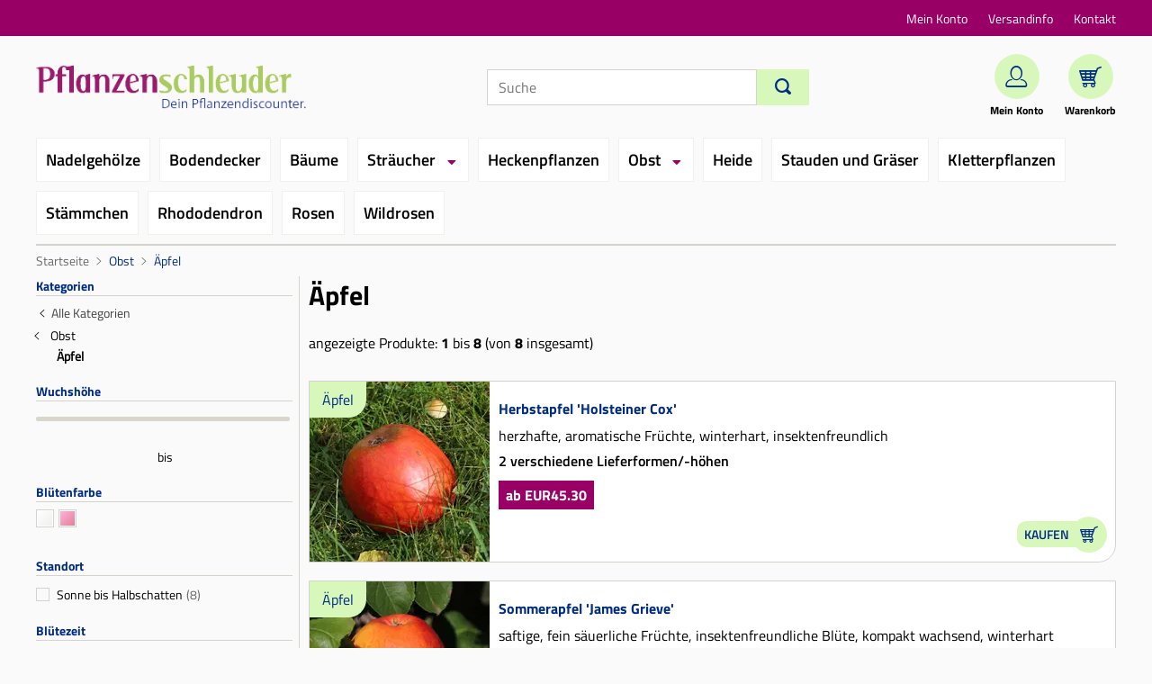

--- FILE ---
content_type: text/html;charset=utf-8
request_url: https://www.pflanzenschleuder.de/aepfel-521b.html;jsessionid=91BDC7CF16E470AE08422F88D5677452
body_size: 5429
content:
<!DOCTYPE html>
<html xmlns="http://www.w3.org/1999/xhtml" lang="de" xml:lang="de">
<head>
<!-- MouseflowExcludeStart -->
<!-- MouseflowExcludeEnd --><link rel="canonical" href="https://www.pflanzenschleuder.de/aepfel-521b.html" />
<title>Äpfel - Pflanzenschleuder</title>
<meta name="Description" content="Äpfel und andere Pflanzen zum Discountpreis direkt aus der Baumschule bei Pflanzenschleuder." />
<meta name="keywords" content="Baumschule, Gartencenter, Pflanzen, G&amp;auml;rtnerei, Pflanzen, Nadelbäume, Laubbäume, Blütensträucher, Gräser, Farne, Gartengeräte, Buche, Liguster, Thuja, Dünger, Pflanzenschutz, Zwergsträucher, Bodendecker, Rosen, Edelrosen, Kletterrosen, Rhododendron, Bodendecker, Kletterpflanzen, Clematis, Lebensbäume, Azaleen, Kletterrosen, Heckenpflanzen, Beerenobst, Stauden " />
<meta http-equiv="content-type" content="text/html; charset=utf-8" />
<meta http-equiv="content-language" content="de" />
<meta name="MSSmartTagsPreventParsing" content="true" />
<meta http-equiv="imagetoolbar" content="no" />
<meta name="author" content="Pflanzenschleuder.de" />
<meta name="copyright" content="Pflanzenschleuder.de" />
<meta name="email" content="webmaster@pflanzenschleuder.de" />
<base href="https://www.pflanzenschleuder.de" />
<link rel="apple-touch-icon" sizes="57x57" href="https://www.pflanzenschleuder.de/apple-icon-57x57.png">
<link rel="apple-touch-icon" sizes="60x60" href="https://www.pflanzenschleuder.de/apple-icon-60x60.png">
<link rel="apple-touch-icon" sizes="72x72" href="https://www.pflanzenschleuder.de/apple-icon-72x72.png">
<link rel="apple-touch-icon" sizes="76x76" href="https://www.pflanzenschleuder.de/apple-icon-76x76.png">
<link rel="apple-touch-icon" sizes="114x114" href="https://www.pflanzenschleuder.de/apple-icon-114x114.png">
<link rel="apple-touch-icon" sizes="120x120" href="https://www.pflanzenschleuder.de/apple-icon-120x120.png">
<link rel="apple-touch-icon" sizes="144x144" href="https://www.pflanzenschleuder.de/apple-icon-144x144.png">
<link rel="apple-touch-icon" sizes="152x152" href="https://www.pflanzenschleuder.de/apple-icon-152x152.png">
<link rel="apple-touch-icon" sizes="180x180" href="https://www.pflanzenschleuder.de/apple-icon-180x180.png">
<link rel="icon" type="image/png" sizes="192x192"  href="https://www.pflanzenschleuder.de/android-icon-192x192.png">
<link rel="icon" type="image/png" sizes="32x32" href="https://www.pflanzenschleuder.de/favicon-32x32.png">
<link rel="icon" type="image/png" sizes="96x96" href="https://www.pflanzenschleuder.de/favicon-96x96.png">
<link rel="icon" type="image/png" sizes="16x16" href="https://www.pflanzenschleuder.de/favicon-16x16.png">
<meta name="msapplication-TileColor" content="#ffffff">
<meta name="msapplication-TileImage" content="https://www.pflanzenschleuder.de/ms-icon-144x144.png">
<meta name="theme-color" content="#ffffff"><meta name="robots" content="index,follow" />
<meta http-equiv="expires" content="86400" />
<link rel="stylesheet" type="text/css" href="https://www.pflanzenschleuder.de/static/ps/css/core-3.4.188.css" /><link rel="stylesheet" type="text/css" href="https://www.pflanzenschleuder.de/static/ps/css/css_combine_browse_search3.4.188.css" /><script src="https://www.pflanzenschleuder.de/static/ps/js/core/lib/jquery-2.2.4.min.js" type="text/javascript" crossorigin="anonymous" defer></script>
<script src="https://www.pflanzenschleuder.de/static/ps/js/core-3.4.188.js" type="text/javascript" defer></script>
<script src="https://www.pflanzenschleuder.de/static/ps/js/js_combine_browse_search3.4.188.js" type="text/javascript" defer></script></head>
<body>
<header>
<div class="dataholder" data-type="header-account" data-token="8381835298671" data-sid="A04E61FD89CE327AF7881EF6088E5FE5" data-version="3.4.188"  data-gce="" ></div>
<div class="red-ribbon">
<div class="bh-container bh-flex bh-flex-between bh-flex-middle bh-height-1-1">
<span class="salutation">
</span>
<nav class="meta-navi-container">
<ul class="meta-navi">
<li class="meta-list-item">
<a href="https://www.pflanzenschleuder.de/shop/exec/user;jsessionid=A04E61FD89CE327AF7881EF6088E5FE5?do=account" class="meta-link">Mein Konto</a></li>
<li class="meta-list-item">
<a href="https://www.pflanzenschleuder.de/shop/exec/versand;jsessionid=A04E61FD89CE327AF7881EF6088E5FE5" class="meta-link">Versandinfo</a></li>
<li class="meta-list-item">
<a href="https://www.pflanzenschleuder.de/shop/exec/contact;jsessionid=A04E61FD89CE327AF7881EF6088E5FE5" class="meta-link">Kontakt</a></li>
</ul>
</nav>
</div>
</div>
<div class="bh-container bh-margin-bottom">
<div class="bh-flex bh-flex-between bh-flex-middle">
<div class="logo-wrapper">
<a href="https://www.pflanzenschleuder.de/;jsessionid=A04E61FD89CE327AF7881EF6088E5FE5"><img class="logo-img" src="https://www.pflanzenschleuder.de/static/ps/s/core/header/pflanzenschleuder-logo.png" alt="Pflanzenschleuder Logo" width="300" height="58" /></a></div>
<div class="search">
<form id="searchHeader" accept-charset="utf-8" action="/shop/exec/search;jsessionid=A04E61FD89CE327AF7881EF6088E5FE5" method="get"><div class="bh-flex">
<input id="search-input" name="text" placeholder="Suche" class="form-control" aria-label="Suche" type="text" value=""/><button class="btn btn-primary btn-search" id="search-button" type="submit" name="submit" aria-label="Suchen"><i class="bh-icon-search-1"></i></button>
</div>
</form></div>
<ul class="quicklinks">
<li class="quicklink-item">
<a href="https://www.pflanzenschleuder.de/shop/exec/user;jsessionid=A04E61FD89CE327AF7881EF6088E5FE5?do=account" class="quicklink"><span class="green-circle">
<i class="bh-icon-q"></i>
</span>
<span class="quicklink-text">Mein Konto</span></a></li>
<li class="quicklink-item">
<a href="https://www.pflanzenschleuder.de/shop/exec/shoppingcart;jsessionid=A04E61FD89CE327AF7881EF6088E5FE5" class="quicklink"><span class="green-circle">
<i class="bh-icon-cart"></i>
</span>
<span class="quicklink-text">Warenkorb</span></a></li>
</ul>
</div>
<nav class="main-navi-container">
<ul class="main-navi ">
<li class="main-navi-item" data-catid="501">
<a href="https://www.pflanzenschleuder.de/nadelgehoelze-501b.html;jsessionid=A04E61FD89CE327AF7881EF6088E5FE5" class="main-navi-link ">Nadelgehölze</a></li>
<li class="main-navi-item" data-catid="502">
<a href="https://www.pflanzenschleuder.de/bodendecker-502b.html;jsessionid=A04E61FD89CE327AF7881EF6088E5FE5" class="main-navi-link ">Bodendecker</a></li>
<li class="main-navi-item" data-catid="504">
<a href="https://www.pflanzenschleuder.de/baeume-504b.html;jsessionid=A04E61FD89CE327AF7881EF6088E5FE5" class="main-navi-link ">Bäume</a></li>
<li class="main-navi-item has-children" data-catid="505">
<a href="https://www.pflanzenschleuder.de/straeucher-505b.html;jsessionid=A04E61FD89CE327AF7881EF6088E5FE5" class="main-navi-link ">Sträucher</a><ul class="main-navi-dropdown">
<li class="main-navi-item">
<a href="https://www.pflanzenschleuder.de/straeucher-bis-2-m-669b.html;jsessionid=A04E61FD89CE327AF7881EF6088E5FE5" class="main-navi-link ">Sträucher bis 2 m</a></li>
<li class="main-navi-item">
<a href="https://www.pflanzenschleuder.de/straeucher-ueber-2-m-670b.html;jsessionid=A04E61FD89CE327AF7881EF6088E5FE5" class="main-navi-link ">Sträucher über 2 m</a></li>
<li class="main-navi-item">
<a href="https://www.pflanzenschleuder.de/vogelnaehrgehoelze-671b.html;jsessionid=A04E61FD89CE327AF7881EF6088E5FE5" class="main-navi-link ">Vogelnährgehölze</a></li>
<li class="main-navi-item">
<a href="https://www.pflanzenschleuder.de/weiden-672b.html;jsessionid=A04E61FD89CE327AF7881EF6088E5FE5" class="main-navi-link ">Weiden</a></li>
<li class="main-navi-item">
<a href="https://www.pflanzenschleuder.de/zierkirschen-673b.html;jsessionid=A04E61FD89CE327AF7881EF6088E5FE5" class="main-navi-link ">Zierkirschen</a></li>
</ul>
</li>
<li class="main-navi-item" data-catid="506">
<a href="https://www.pflanzenschleuder.de/heckenpflanzen-506b.html;jsessionid=A04E61FD89CE327AF7881EF6088E5FE5" class="main-navi-link ">Heckenpflanzen</a></li>
<li class="main-navi-item has-children" data-catid="507">
<a href="https://www.pflanzenschleuder.de/obst-507b.html;jsessionid=A04E61FD89CE327AF7881EF6088E5FE5" class="main-navi-link ">Obst</a><ul class="main-navi-dropdown">
<li class="main-navi-item">
<a href="https://www.pflanzenschleuder.de/aepfel-521b.html;jsessionid=A04E61FD89CE327AF7881EF6088E5FE5" class="main-navi-link ">Äpfel</a></li>
<li class="main-navi-item">
<a href="https://www.pflanzenschleuder.de/birnen-516b.html;jsessionid=A04E61FD89CE327AF7881EF6088E5FE5" class="main-navi-link ">Birnen</a></li>
<li class="main-navi-item">
<a href="https://www.pflanzenschleuder.de/kirschen-517b.html;jsessionid=A04E61FD89CE327AF7881EF6088E5FE5" class="main-navi-link ">Kirschen</a></li>
<li class="main-navi-item">
<a href="https://www.pflanzenschleuder.de/johannisbeeren-515b.html;jsessionid=A04E61FD89CE327AF7881EF6088E5FE5" class="main-navi-link ">Johannisbeeren</a></li>
<li class="main-navi-item">
<a href="https://www.pflanzenschleuder.de/beerenobst-522b.html;jsessionid=A04E61FD89CE327AF7881EF6088E5FE5" class="main-navi-link ">Beerenobst</a></li>
<li class="main-navi-item">
<a href="https://www.pflanzenschleuder.de/pflaumen-und-zwetschgen-519b.html;jsessionid=A04E61FD89CE327AF7881EF6088E5FE5" class="main-navi-link ">Pflaumen und Zwetschgen</a></li>
<li class="main-navi-item">
<a href="https://www.pflanzenschleuder.de/weintrauben-520b.html;jsessionid=A04E61FD89CE327AF7881EF6088E5FE5" class="main-navi-link ">Weintrauben</a></li>
<li class="main-navi-item">
<a href="https://www.pflanzenschleuder.de/besondere-fruechte-668b.html;jsessionid=A04E61FD89CE327AF7881EF6088E5FE5" class="main-navi-link ">Besondere Früchte</a></li>
</ul>
</li>
<li class="main-navi-item" data-catid="509">
<a href="https://www.pflanzenschleuder.de/heide-509b.html;jsessionid=A04E61FD89CE327AF7881EF6088E5FE5" class="main-navi-link ">Heide</a></li>
<li class="main-navi-item" data-catid="705">
<a href="https://www.pflanzenschleuder.de/stauden-und-graeser-705b.html;jsessionid=A04E61FD89CE327AF7881EF6088E5FE5" class="main-navi-link ">Stauden und Gräser</a></li>
<li class="main-navi-item" data-catid="510">
<a href="https://www.pflanzenschleuder.de/kletterpflanzen-510b.html;jsessionid=A04E61FD89CE327AF7881EF6088E5FE5" class="main-navi-link ">Kletterpflanzen</a></li>
<li class="main-navi-item" data-catid="511">
<a href="https://www.pflanzenschleuder.de/staemmchen-511b.html;jsessionid=A04E61FD89CE327AF7881EF6088E5FE5" class="main-navi-link ">Stämmchen</a></li>
<li class="main-navi-item" data-catid="512">
<a href="https://www.pflanzenschleuder.de/rhododendron-512b.html;jsessionid=A04E61FD89CE327AF7881EF6088E5FE5" class="main-navi-link ">Rhododendron</a></li>
<li class="main-navi-item" data-catid="674">
<a href="https://www.pflanzenschleuder.de/rosen-674b.html;jsessionid=A04E61FD89CE327AF7881EF6088E5FE5" class="main-navi-link ">Rosen</a></li>
<li class="main-navi-item" data-catid="675">
<a href="https://www.pflanzenschleuder.de/wildrosen-675b.html;jsessionid=A04E61FD89CE327AF7881EF6088E5FE5" class="main-navi-link ">Wildrosen</a></li>
</ul>
</nav><div id="breadcrumb"  class="bh-margin-top" itemscope itemtype="http://schema.org/BreadcrumbList">
<a href="https://www.pflanzenschleuder.de/;jsessionid=A04E61FD89CE327AF7881EF6088E5FE5">Startseite</a><span class="breadcrumb-separator"><i class="bh-icon-ios-arrow-right"></i></span>
<span itemprop="itemListElement" itemscope="" itemtype="http://schema.org/ListItem">
<a href="https://www.pflanzenschleuder.de/obst-507b.html;jsessionid=A04E61FD89CE327AF7881EF6088E5FE5" itemprop="item" itemscope="" itemtype="http://schema.org/Thing" class="breadcrumb-link"><span itemprop="name">Obst</span></a><meta itemprop="position" content="1">
</span>
<span class="breadcrumb-separator"><i class="bh-icon-ios-arrow-right"></i></span>
<span itemprop="itemListElement" itemscope="" itemtype="http://schema.org/ListItem">
<a href="https://www.pflanzenschleuder.de/aepfel-521b.html;jsessionid=A04E61FD89CE327AF7881EF6088E5FE5" itemprop="item" itemscope="" itemtype="http://schema.org/Thing" class="breadcrumb-link"><span itemprop="name">Äpfel</span></a><meta itemprop="position" content="2">
</span>
</div>
</div></header>
<main>
<div class="bh-container bh-margin">
<div class="bh-grid bh-margin">
<div class="bh-width-1-4">
<form id="bhfacet" accept-charset="UTF-8" action="/shop/exec/prg;jsessionid=A04E61FD89CE327AF7881EF6088E5FE5" method="POST"><input id="st" name="st" value="6" type="hidden" value=""/><input id="amount" name="amount" value="10" type="hidden" value="10"/><input id="mid" name="mid" value="1" type="hidden" value="1"/><input id="cid" name="cid" value="521" type="hidden" value=""/><input id="sid" name="sid" value="7" type="hidden" value="0"/><input type="hidden" id="bhfacet-fn" name="" value="" />
</form><div class="sideboxfacet">
<div class="sideboxtitle-wrapper bh-flex bh-flex-middle bh-flex-between">
<span class="facet-title">Kategorien</span>
</div>
<ul>
<li class="sidelevel0">
<span class="sideboxback"><i class="bh-icon-ios-arrow-left"></i></span>
<a href="https://www.pflanzenschleuder.de/;jsessionid=A04E61FD89CE327AF7881EF6088E5FE5">Alle Kategorien</a></li>
<li class="sidelevel1">
<label class="facet-label facet-cat facet-input"  data-link="">
<span class="sideboxback"><i class="bh-icon-ios-arrow-left"></i></span>
<input class="facet-cat-input" name="fn" value="categoryfacet_2:1/507" type="hidden" />
<input class="facet-cat-input" name="cn" value="obst" type="hidden" />
<input class="facet-cat-input" name="cid" value="507" type="hidden" />
<span class="facet-name">Obst</span>
</label>
</li>
<li class="sidelevel2">
<span class="sideboxselected">
Äpfel</span>
</li>
</ul>
<div class="sideboxtitle-wrapper bh-flex bh-flex-middle bh-flex-between">
<span class="facet-title">Wuchshöhe</span>
</div>
<div data-facetmin="200" data-facetmax="450" data-facetstart="200" data-facetstop="450" data-facetminparam="minwho" data-facetmaxparam="maxwho" data-einheit="cm" data-facetstep="10" class="facetslider horizontal"></div>
<div class="facetsliderbox">
<div class="facetslidermin"></div>
<div class="facetsliderto">bis</div>
<div class="facetslidermax"></div>
</div>
<div class="sideboxtitle-wrapper bh-flex bh-flex-middle bh-flex-between">
<span class="facet-title">Blütenfarbe</span>
</div>
<div class="facetbox">
<label for="bBlütenfarbe0" class="facet-label facet-color" data-tip="weiß (3)" tabindex="0">
<input id="bBlütenfarbe0"  class="facet-input" name="fn" value="bluetenfarbe:weiss;categoryfacet_2:2/507/521" type="checkbox"/>
<span class="facetweiß"></span>
<span class="sr-only">weiß</span>
</label>
<label for="bBlütenfarbe1" class="facet-label facet-color" data-tip="rosa (1)" tabindex="0">
<input id="bBlütenfarbe1"  class="facet-input" name="fn" value="bluetenfarbe:rosa;categoryfacet_2:2/507/521" type="checkbox"/>
<span class="facetrosa"></span>
<span class="sr-only">rosa</span>
</label>
</div>
<div class="sideboxtitle-wrapper bh-flex bh-flex-middle bh-flex-between">
<span class="facet-title">Standort</span>
</div>
<div class="facetbox" >
<label for="fStandort0" class="facet-label">
<input id="fStandort0"  class="facet-input" name="fn" value="standort:4;categoryfacet_2:2/507/521" type="checkbox" />
<span class="facet-checkbox"></span>
<span class="facet-name">Sonne bis Halbschatten</span>
<span class="facet-count"> (8)</span>
</label>
</div>
<div class="sideboxtitle-wrapper bh-flex bh-flex-middle bh-flex-between">
<span class="facet-title">Blütezeit</span>
</div>
<div data-facetmin="1" data-facetmax="12" data-facetstart="4" data-facetstop="6" data-facettotalmin="1" data-facettotalmax="12" data-facetminparam="minbze" data-facetmaxparam="maxbze" data-einheit="month" data-facetstep="1" class="facetslider horizontal"></div>
<div class="facetsliderbox">
<div class="facetscale">
<span><span>Jan</span></span>
<span><span></span></span>
<span><span></span></span>
<span><span>Apr</span></span>
<span><span></span></span>
<span><span></span></span>
<span><span>Jul</span></span>
<span><span></span></span>
<span><span></span></span>
<span><span>Okt</span></span>
<span><span></span></span>
<span><span>Dez</span></span>
</div>
<div class="facetslidermin"></div>
<div class="facetsliderto">bis</div>
<div class="facetslidermax"></div>
</div>
<div class="sideboxtitle-wrapper bh-flex bh-flex-middle bh-flex-between">
<span class="facet-title">Wuchsbreite</span>
</div>
<div data-facetmin="30" data-facetmax="350" data-facetstart="30" data-facetstop="350" data-facetminparam="minwbr" data-facetmaxparam="maxwbr" data-einheit="cm" data-facetstep="10" class="facetslider horizontal"></div>
<div class="facetsliderbox">
<div class="facetslidermin"></div>
<div class="facetsliderto">bis</div>
<div class="facetslidermax"></div>
</div>
<div class="sideboxtitle-wrapper bh-flex bh-flex-middle bh-flex-between">
<span class="facet-title">Lieferform</span>
</div>
<div class="facetbox" >
<label for="fLieferform0" class="facet-label">
<input id="fLieferform0"  class="facet-input" name="fn" value="lieferform_2:8;categoryfacet_2:2/507/521" type="checkbox" />
<span class="facet-checkbox"></span>
<span class="facet-name">Containerware</span>
<span class="facet-count"> (8)</span>
</label>
<label for="fLieferform1" class="facet-label">
<input id="fLieferform1"  class="facet-input" name="fn" value="lieferform_2:11;categoryfacet_2:2/507/521" type="checkbox" />
<span class="facet-checkbox"></span>
<span class="facet-name">Wurzelware</span>
<span class="facet-count"> (6)</span>
</label>
</div>
<div class="sideboxtitle-wrapper bh-flex bh-flex-middle bh-flex-between">
<span class="facet-title">Laub</span>
</div>
<div class="facetbox" >
<label for="fLaub0" class="facet-label">
<input id="fLaub0"  class="facet-input" name="fn" value="laub:l;categoryfacet_2:2/507/521" type="checkbox" />
<span class="facet-checkbox"></span>
<span class="facet-name">laubabwerfend</span>
<span class="facet-count"> (7)</span>
</label>
</div>
<div class="sideboxtitle-wrapper bh-flex bh-flex-middle bh-flex-between">
<span class="facet-title">Versand</span>
</div>
<div class="facetbox" >
<label for="fVersand0" class="facet-label">
<input id="fVersand0"  class="facet-input" name="fn" value="shipment_2:13;categoryfacet_2:2/507/521" type="checkbox" />
<span class="facet-checkbox"></span>
<span class="facet-name">lieferbar</span>
<span class="facet-count"> (7)</span>
</label>
</div>
<div class="sideboxtitle-wrapper bh-flex bh-flex-middle bh-flex-between">
<span class="facet-title">Eigenschaften</span>
</div>
<div class="facetbox" >
<label for="fEigenschaften0" class="facet-label">
<input id="fEigenschaften0"  class="facet-input" name="fn" value="eigenschaften:5;categoryfacet_2:2/507/521" type="checkbox" />
<span class="facet-checkbox"></span>
<span class="facet-name">mit Herbstfärbung</span>
<span class="facet-count"> (1)</span>
</label>
<label for="fEigenschaften1" class="facet-label">
<input id="fEigenschaften1"  class="facet-input" name="fn" value="eigenschaften:11;categoryfacet_2:2/507/521" type="checkbox" />
<span class="facet-checkbox"></span>
<span class="facet-name">Höhenlagen</span>
<span class="facet-count"> (1)</span>
</label>
</div>
<div class="sideboxtitle-wrapper bh-flex bh-flex-middle bh-flex-between">
<span class="facet-title">Wurzelsystem</span>
</div>
<div class="facetbox" >
<label for="fWurzelsystem0" class="facet-label">
<input id="fWurzelsystem0"  class="facet-input" name="fn" value="wurzelsystem:1;categoryfacet_2:2/507/521" type="checkbox" />
<span class="facet-checkbox"></span>
<span class="facet-name">herzförmig </span>
<span class="facet-count"> (8)</span>
</label>
</div>
<div class="sideboxtitle-wrapper bh-flex bh-flex-middle bh-flex-between">
<span class="facet-title">Apfelfarbe</span>
</div>
<div class="facetbox">
<label for="bApfelfarbe0" class="facet-label facet-color" data-tip="rot (1)" tabindex="0">
<input id="bApfelfarbe0"  class="facet-input" name="fn" value="apfelfarbe:0;categoryfacet_2:2/507/521" type="checkbox"/>
<span class="facetrot"></span>
<span class="sr-only">rot</span>
</label>
<label for="bApfelfarbe1" class="facet-label facet-color" data-tip="rot-gelb (4)" tabindex="0">
<input id="bApfelfarbe1"  class="facet-input" name="fn" value="apfelfarbe:3;categoryfacet_2:2/507/521" type="checkbox"/>
<span class="facetrot-gelb"></span>
<span class="sr-only">rot-gelb</span>
</label>
<label for="bApfelfarbe2" class="facet-label facet-color" data-tip="grün-gelb (1)" tabindex="0">
<input id="bApfelfarbe2"  class="facet-input" name="fn" value="apfelfarbe:5;categoryfacet_2:2/507/521" type="checkbox"/>
<span class="facetgrün-gelb"></span>
<span class="sr-only">grün-gelb</span>
</label>
</div>
<div class="sideboxtitle-wrapper bh-flex bh-flex-middle bh-flex-between">
<span class="facet-title">Erntezeit</span>
</div>
<div data-facetmin="1" data-facetmax="12" data-facetstart="8" data-facetstop="10" data-facettotalmin="1" data-facettotalmax="12" data-facetminparam="mineze" data-facetmaxparam="maxeze" data-einheit="month" data-facetstep="1" class="facetslider horizontal"></div>
<div class="facetsliderbox">
<div class="facetscale">
<span><span>Jan</span></span>
<span><span></span></span>
<span><span></span></span>
<span><span>Apr</span></span>
<span><span></span></span>
<span><span></span></span>
<span><span>Jul</span></span>
<span><span></span></span>
<span><span></span></span>
<span><span>Okt</span></span>
<span><span></span></span>
<span><span>Dez</span></span>
</div>
<div class="facetslidermin"></div>
<div class="facetsliderto">bis</div>
<div class="facetslidermax"></div>
</div>
<div class="sideboxtitle-wrapper bh-flex bh-flex-middle bh-flex-between">
<span class="facet-title">Preis</span>
</div>
<div data-facetmin="4130" data-facetmax="4870" data-facetstart="4130" data-facetstop="4870" data-facetminparam="minp" data-facetmaxparam="maxp" data-einheit="price" data-facetstep="10" class="facetslider horizontal"></div>
<div class="facetsliderbox">
<div class="facetslidermin"></div>
<div class="facetsliderto">bis</div>
<div class="facetslidermax"></div>
</div>
</div>
</div>
<div class="bh-width-3-4">
<h1 class="page-title">Äpfel</h1>
<p>angezeigte Produkte: <b>1</b> bis <b>8</b> (von <b>8</b> insgesamt)</p>
<div class="items-list-wrapper">
<div class="list-item click-wrapper">
<div class="bh-grid">
<div class="bh-width-1-4 flex-list-img-col">
<div class="list-item-img-wrapper">
<img src="https://cdn.pflanzenschleuder.de/bilder/popup/herbstapfel-holsteiner-cox-m000556_h_1.jpg?width=200&height=200&aspect_ratio=200:200&quality=75" srcset="https://cdn.pflanzenschleuder.de/bilder/popup/herbstapfel-holsteiner-cox-m000556_h_1.jpg?width=200&height=200&aspect_ratio=200:200&quality=75 1x, https://cdn.pflanzenschleuder.de/bilder/popup/herbstapfel-holsteiner-cox-m000556_h_1.jpg?width=300&height=300&aspect_ratio=200:200&quality=75 1.5x, https://cdn.pflanzenschleuder.de/bilder/popup/herbstapfel-holsteiner-cox-m000556_h_1.jpg?width=400&height=400&aspect_ratio=200:200&quality=75 2x" height="200" width="200" alt="Herbstapfel 'Holsteiner Cox' - Malus 'Holsteiner Cox'"  class="carousel-img" ><div class="green-text-banner top-left">Äpfel</div>
</div>
</div>
<div class="bh-width-3-4 flex-list-content-col">
<div class="list-item-content">
<a href="https://www.pflanzenschleuder.de/herbstapfel-holsteiner-cox-521_556.html;jsessionid=A04E61FD89CE327AF7881EF6088E5FE5" class="title-link list-title-link follow-me">Herbstapfel 'Holsteiner Cox'</a><div class="list-short-info">herzhafte, aromatische Früchte, winterhart, insektenfreundlich</div>
<span class="prod-variant-info">2 verschiedene Lieferformen/-h&ouml;hen</span>
<span class="price-banner">
ab EUR45.30</span>
<span class="small-btn">Kaufen<span class="icon-buy"></span></span>
</div>
</div>
</div>
</div>
<div class="list-item click-wrapper">
<div class="bh-grid">
<div class="bh-width-1-4 flex-list-img-col">
<div class="list-item-img-wrapper">
<img src="https://cdn.pflanzenschleuder.de/bilder/popup/sommerapfel-james-grieve-m000558_h_1.jpg?width=200&height=200&aspect_ratio=200:200&quality=75" srcset="https://cdn.pflanzenschleuder.de/bilder/popup/sommerapfel-james-grieve-m000558_h_1.jpg?width=200&height=200&aspect_ratio=200:200&quality=75 1x, https://cdn.pflanzenschleuder.de/bilder/popup/sommerapfel-james-grieve-m000558_h_1.jpg?width=300&height=300&aspect_ratio=200:200&quality=75 1.5x, https://cdn.pflanzenschleuder.de/bilder/popup/sommerapfel-james-grieve-m000558_h_1.jpg?width=400&height=400&aspect_ratio=200:200&quality=75 2x" height="200" width="200" alt="Sommerapfel 'James Grieve' - Malus 'James Grieve'"  class="carousel-img" ><div class="green-text-banner top-left">Äpfel</div>
</div>
</div>
<div class="bh-width-3-4 flex-list-content-col">
<div class="list-item-content">
<a href="https://www.pflanzenschleuder.de/sommerapfel-james-grieve-521_558.html;jsessionid=A04E61FD89CE327AF7881EF6088E5FE5" class="title-link list-title-link follow-me">Sommerapfel 'James Grieve'</a><div class="list-short-info">saftige, fein säuerliche Früchte, insektenfreundliche Blüte, kompakt wachsend, winterhart</div>
<span class="prod-variant-info">2 verschiedene Lieferformen/-h&ouml;hen</span>
<span class="price-banner">
ab EUR48.10</span>
<span class="small-btn">Kaufen<span class="icon-buy"></span></span>
</div>
</div>
</div>
</div>
<div class="list-item click-wrapper">
<div class="bh-grid">
<div class="bh-width-1-4 flex-list-img-col">
<div class="list-item-img-wrapper">
<img src="https://cdn.pflanzenschleuder.de/bilder/popup/herbstapfel-cox-orange-renette-m000560_h_0.jpg?width=200&height=200&aspect_ratio=200:200&quality=75" srcset="https://cdn.pflanzenschleuder.de/bilder/popup/herbstapfel-cox-orange-renette-m000560_h_0.jpg?width=200&height=200&aspect_ratio=200:200&quality=75 1x, https://cdn.pflanzenschleuder.de/bilder/popup/herbstapfel-cox-orange-renette-m000560_h_0.jpg?width=300&height=300&aspect_ratio=200:200&quality=75 1.5x, https://cdn.pflanzenschleuder.de/bilder/popup/herbstapfel-cox-orange-renette-m000560_h_0.jpg?width=400&height=400&aspect_ratio=200:200&quality=75 2x" height="200" width="200" alt="Herbstapfel 'Cox Orange' Renette - Malus 'Cox Orange' Renette"  class="carousel-img" ><div class="green-text-banner top-left">Äpfel</div>
</div>
</div>
<div class="bh-width-3-4 flex-list-content-col">
<div class="list-item-content">
<a href="https://www.pflanzenschleuder.de/herbstapfel-cox-orange-renette-521_560.html;jsessionid=A04E61FD89CE327AF7881EF6088E5FE5" class="title-link list-title-link follow-me">Herbstapfel 'Cox Orange' Renette</a><div class="list-short-info">sehr saftige, knackige, süß aromatische Früchte</div>
<span class="prod-variant-info">2 verschiedene Lieferformen/-h&ouml;hen</span>
<span class="price-banner">
ab EUR45.30</span>
<span class="small-btn">Kaufen<span class="icon-buy"></span></span>
</div>
</div>
</div>
</div>
<div class="list-item click-wrapper">
<div class="bh-grid">
<div class="bh-width-1-4 flex-list-img-col">
<div class="list-item-img-wrapper">
<img src="https://cdn.pflanzenschleuder.de/bilder/popup/winterapfel-golden-delicious-m000562_h_1.jpg?width=200&height=200&aspect_ratio=200:200&quality=75" srcset="https://cdn.pflanzenschleuder.de/bilder/popup/winterapfel-golden-delicious-m000562_h_1.jpg?width=200&height=200&aspect_ratio=200:200&quality=75 1x, https://cdn.pflanzenschleuder.de/bilder/popup/winterapfel-golden-delicious-m000562_h_1.jpg?width=300&height=300&aspect_ratio=200:200&quality=75 1.5x, https://cdn.pflanzenschleuder.de/bilder/popup/winterapfel-golden-delicious-m000562_h_1.jpg?width=400&height=400&aspect_ratio=200:200&quality=75 2x" height="200" width="200" alt="Winterapfel 'Golden Delicious' - Malus 'Golden Delicious'"  class="carousel-img" ><div class="green-text-banner top-left">Äpfel</div>
</div>
</div>
<div class="bh-width-3-4 flex-list-content-col">
<div class="list-item-content">
<a href="https://www.pflanzenschleuder.de/winterapfel-golden-delicious-521_562.html;jsessionid=A04E61FD89CE327AF7881EF6088E5FE5" class="title-link list-title-link follow-me">Winterapfel 'Golden Delicious'</a><div class="list-short-info">saftige, süße, aromatische Früchte mit wenig Säure</div>
<span class="prod-variant-info">2 verschiedene Lieferformen/-h&ouml;hen</span>
<span class="price-banner">
ab EUR45.30</span>
<span class="small-btn">Kaufen<span class="icon-buy"></span></span>
</div>
</div>
</div>
</div>
<div class="list-item click-wrapper">
<div class="bh-grid">
<div class="bh-width-1-4 flex-list-img-col">
<div class="list-item-img-wrapper">
<img src="https://cdn.pflanzenschleuder.de/bilder/popup/winterapfel-roter-boskoop-m000564_h_1.jpg?width=200&height=200&aspect_ratio=200:200&quality=75" srcset="https://cdn.pflanzenschleuder.de/bilder/popup/winterapfel-roter-boskoop-m000564_h_1.jpg?width=200&height=200&aspect_ratio=200:200&quality=75 1x, https://cdn.pflanzenschleuder.de/bilder/popup/winterapfel-roter-boskoop-m000564_h_1.jpg?width=300&height=300&aspect_ratio=200:200&quality=75 1.5x, https://cdn.pflanzenschleuder.de/bilder/popup/winterapfel-roter-boskoop-m000564_h_1.jpg?width=400&height=400&aspect_ratio=200:200&quality=75 2x" height="200" width="200" alt="Winterapfel 'Roter Boskoop' - Malus 'Roter Boskoop'"  class="carousel-img" ><div class="green-text-banner top-left">Äpfel</div>
</div>
</div>
<div class="bh-width-3-4 flex-list-content-col">
<div class="list-item-content">
<a href="https://www.pflanzenschleuder.de/winterapfel-roter-boskoop-521_564.html;jsessionid=A04E61FD89CE327AF7881EF6088E5FE5" class="title-link list-title-link follow-me">Winterapfel 'Roter Boskoop'</a><div class="list-short-info">große Früchte, süß säuerlich, erfrischend fruchtig im Geschmack</div>
<span class="prod-variant-info">2 verschiedene Lieferformen/-h&ouml;hen</span>
<span class="price-banner">
ab EUR45.30</span>
<span class="small-btn">Kaufen<span class="icon-buy"></span></span>
</div>
</div>
</div>
</div>
<div class="list-item click-wrapper">
<div class="bh-grid">
<div class="bh-width-1-4 flex-list-img-col">
<div class="list-item-img-wrapper">
<img src="https://cdn.pflanzenschleuder.de/bilder/popup/herbstapfel-elstar--m004818_h_1.jpg?width=200&height=200&aspect_ratio=200:200&quality=75" srcset="https://cdn.pflanzenschleuder.de/bilder/popup/herbstapfel-elstar--m004818_h_1.jpg?width=200&height=200&aspect_ratio=200:200&quality=75 1x, https://cdn.pflanzenschleuder.de/bilder/popup/herbstapfel-elstar--m004818_h_1.jpg?width=300&height=300&aspect_ratio=200:200&quality=75 1.5x, https://cdn.pflanzenschleuder.de/bilder/popup/herbstapfel-elstar--m004818_h_1.jpg?width=400&height=400&aspect_ratio=200:200&quality=75 2x" height="200" width="200" alt="Herbstapfel 'Elstar' - Malus domestica 'Elstar'"  class="carousel-img" ><div class="green-text-banner top-left">Äpfel</div>
</div>
</div>
<div class="bh-width-3-4 flex-list-content-col">
<div class="list-item-content">
<a href="https://www.pflanzenschleuder.de/herbstapfel-elstar-521_4818.html;jsessionid=A04E61FD89CE327AF7881EF6088E5FE5" class="title-link list-title-link follow-me">Herbstapfel 'Elstar'</a><div class="list-short-info">sehr wohlschmeckene Früchte, saftig</div>
<span class="prod-variant-info">2 verschiedene Lieferformen/-h&ouml;hen</span>
<span class="price-banner">
ab EUR41.30</span>
<span class="small-btn">Kaufen<span class="icon-buy"></span></span>
</div>
</div>
</div>
</div>
<div class="list-item click-wrapper">
<div class="bh-grid">
<div class="bh-width-1-4 flex-list-img-col">
<div class="list-item-img-wrapper">
<img src="https://cdn.pflanzenschleuder.de/bilder/popup/saeulenapfel-ballerina-bolero--m008990_h_1.jpg?width=200&height=200&aspect_ratio=200:200&quality=75" srcset="https://cdn.pflanzenschleuder.de/bilder/popup/saeulenapfel-ballerina-bolero--m008990_h_1.jpg?width=200&height=200&aspect_ratio=200:200&quality=75 1x, https://cdn.pflanzenschleuder.de/bilder/popup/saeulenapfel-ballerina-bolero--m008990_h_1.jpg?width=300&height=300&aspect_ratio=200:200&quality=75 1.5x, https://cdn.pflanzenschleuder.de/bilder/popup/saeulenapfel-ballerina-bolero--m008990_h_1.jpg?width=400&height=400&aspect_ratio=200:200&quality=75 2x" height="200" width="200" alt="Säulenapfel Ballerina 'Bolero'  ® - Malus Ballerina 'Bolero'  ®"  class="carousel-img" ><div class="green-text-banner top-left">Äpfel</div>
</div>
</div>
<div class="bh-width-3-4 flex-list-content-col">
<div class="list-item-content">
<a href="https://www.pflanzenschleuder.de/saeulenapfel-ballerina-bolero-521_8990.html;jsessionid=A04E61FD89CE327AF7881EF6088E5FE5" class="title-link list-title-link follow-me">Säulenapfel Ballerina 'Bolero'  ®</a><div class="list-short-info">zertifiziert virusfreie Sorte, knackig und saftig, winterhart, insekenfreundlich</div>
<span class="prod-variant-info">
Containerware&nbsp;&nbsp;|&nbsp;&nbsp;40 - 60 cm</span>
<span class="price-banner">
EUR48.70</span>
<span class="small-btn">Kaufen<span class="icon-buy"></span></span>
</div>
</div>
</div>
</div>
<div class="list-item click-wrapper">
<div class="bh-grid">
<div class="bh-width-1-4 flex-list-img-col">
<div class="list-item-img-wrapper">
<img src="https://cdn.pflanzenschleuder.de/bilder/popup/saeulenapfel-ballerina-waltz--m008993_h_1.jpg?width=200&height=200&aspect_ratio=200:200&quality=75" srcset="https://cdn.pflanzenschleuder.de/bilder/popup/saeulenapfel-ballerina-waltz--m008993_h_1.jpg?width=200&height=200&aspect_ratio=200:200&quality=75 1x, https://cdn.pflanzenschleuder.de/bilder/popup/saeulenapfel-ballerina-waltz--m008993_h_1.jpg?width=300&height=300&aspect_ratio=200:200&quality=75 1.5x, https://cdn.pflanzenschleuder.de/bilder/popup/saeulenapfel-ballerina-waltz--m008993_h_1.jpg?width=400&height=400&aspect_ratio=200:200&quality=75 2x" height="200" width="200" alt="Säulenapfel Ballerina 'Waltz'  ® - Malus Ballerina 'Waltz' ®"  class="carousel-img" ><div class="green-text-banner top-left">Äpfel</div>
</div>
</div>
<div class="bh-width-3-4 flex-list-content-col">
<div class="list-item-content">
<a href="https://www.pflanzenschleuder.de/saeulenapfel-ballerina-waltz-521_8993.html;jsessionid=A04E61FD89CE327AF7881EF6088E5FE5" class="title-link list-title-link follow-me">Säulenapfel Ballerina 'Waltz'  ®</a><div class="list-short-info">dunkelrote Früchte, süß, zertifiziert virusfrei</div>
<span class="prod-variant-info">
Containerware&nbsp;&nbsp;|&nbsp;&nbsp;40 - 60 cm</span>
<span class="price-banner">
EUR48.70</span>
<span class="small-btn">Kaufen<span class="icon-buy"></span></span>
</div>
</div>
</div>
</div>
</div>
</div>
</div>
</div>
</main>
<footer>
<div class="footer-ribbon">
<div class="bh-container">
<div class="bh-grid">
<div class="bh-width-1-4">
<div class="advantage-box">
<span class="advantage-icon"><i class="bh-icon-pflanze"></i></span>
<span class="advantage-h">direkt aus der Baumschule</span>
<p class="advantage-text">unsere Pflanzen werden direkt aus der Baumschule ohne Umwege an Sie versandt</p>
</div>
</div>
<div class="bh-width-1-4">
<div class="advantage-box">
<span class="advantage-icon"><i class="bh-icon-piggy-bank"></i></span>
<span class="advantage-h">günstiger Preis</span>
<p class="advantage-text">durch Optimierung unserer Versandprozesse ist es uns möglich, Pflanzen sehr günstig anzubieten</p>
</div>
</div>
<div class="bh-width-1-4">
<div class="advantage-box">
<span class="advantage-icon"><i class="bh-icon-truck"></i></span>
<span class="advantage-h">Wunschtermin</span>
<p class="advantage-text">Sie brauchen die Pflanzen erst in 3 Wochen? Kein Problem.</p>
</div>
</div>
<div class="bh-width-1-4">
<div class="advantage-box">
<span class="advantage-icon"><i class="bh-icon-fragen"></i></span>
<span class="advantage-h">Kompetente Beratung</span>
<p class="advantage-text">Unsere Gärtnermeister beraten Sie gerne vor und nach dem Kauf</p>
</div>
</div>
</div>
</div>
</div>
<div class="red-ribbon bh-flex bh-flex-center bh-flex-middle">
<ul class="meta-navi">
<li class="meta-list-item">
<a href="https://www.pflanzenschleuder.de/shop/exec/agb;jsessionid=A04E61FD89CE327AF7881EF6088E5FE5" class="meta-link">Unsere AGB</a></li>
<li class="meta-list-item">
<a href="https://www.pflanzenschleuder.de/shop/exec/impressum;jsessionid=A04E61FD89CE327AF7881EF6088E5FE5" class="meta-link">Impressum</a></li>
<li class="meta-list-item">
<a href="https://www.pflanzenschleuder.de/shop/exec/privacy-notice;jsessionid=A04E61FD89CE327AF7881EF6088E5FE5" class="meta-link">Datenschutz</a></li>
</ul>
</div>
<div class="bh-text-center">
<p class="copyright-info">&copy; 2026 ingadi GmbH</p>
</div>
</footer>
<!-- MouseflowExcludeStart -->
<!-- MouseflowExcludeEnd -->
</body>
</html>


--- FILE ---
content_type: text/css
request_url: https://www.pflanzenschleuder.de/static/ps/css/core-3.4.188.css
body_size: 13454
content:
@font-face{font-family:'titilium_bold';src:url('../../shared/ps/fonts/TitilliumWeb-Bold.woff') format('woff');font-weight:normal;font-style:normal}@font-face{font-family:'titilium_light';src:url('../../shared/ps/fonts/TitilliumWeb-Light.woff') format('woff');font-weight:normal;font-style:normal}@font-face{font-family:'titilium_regular';src:url('../../shared/ps/fonts/TitilliumWeb-Regular.woff') format('woff');font-weight:normal;font-style:normal}@font-face{font-family:'titilium_semibold';src:url('../../shared/ps/fonts/TitilliumWeb-SemiBold.woff') format('truetype');font-weight:normal;font-style:normal}@font-face{font-family:'ps-icons';src:url("../../shared/bh/fonts/bh-icons.woff2") format("woff2");font-weight:normal;font-style:normal;font-display:swap}.box-shadow{box-shadow:1px 3px 3px 1px rgba(0,0,0,0.2)}.bh-notification{position:fixed;top:10px;left:0;right:0;margin:auto;z-index:9999;box-sizing:border-box;width:350px;box-shadow:rgba(0,0,0,0.45) 0 1px 5px;font-size:1.375rem;opacity:0;transition:opacity 250ms linear}.bh-notification.notification--success{background:#468847;color:#fff}.bh-notification.notification--error{background:#e20000;color:#fff}.bh-notification.notification--visible{opacity:1}.bh-notification.notification--visible .progress-bar .progress-bar-fill{width:100%}.bh-notification .progress-bar{height:2px;border:1px solid white;margin-bottom:10px}.bh-notification .progress-bar .progress-bar-fill{height:2px;width:0;background:white;transition:width 5s ease-out}.bh-icon-3d-cube:before{content:'\e800'}.bh-icon-360:before{content:'\e801'}.bh-icon-x-twitter-brands-solid-full:before{content:'\e802'}.bh-icon-add:before{content:'\e803'}.bh-icon-alert:before{content:'\e804'}.bh-icon-arrow-circle-1-down:before{content:'\e805'}.bh-icon-arrow-circle-right:before{content:'\e806'}.bh-icon-arrow-full-right:before{content:'\e807'}.bh-icon-share:before{content:'\e808'}.bh-icon-back-1:before{content:'\e809'}.bh-icon-bell:before{content:'\e80a'}.bh-icon-bell-o:before{content:'\e80b'}.bh-icon-bell-slash-o:before{content:'\e80c'}.bh-icon-calendar:before{content:'\e80d'}.bh-icon-call-phone:before{content:'\e80e'}.bh-icon-camera-3:before{content:'\e80f'}.bh-icon-caret-down:before{content:'\e810'}.bh-icon-caret-up:before{content:'\e811'}.bh-icon-check:before{content:'\e812'}.bh-icon-check-clipboard-1:before{content:'\e813'}.bh-icon-check-mark:before{content:'\e814'}.bh-icon-check-mark-2:before{content:'\e815'}.bh-icon-chevron-down:before{content:'\e816'}.bh-icon-chevron-right:before{content:'\e817'}.bh-icon-chevron-right-1:before{content:'\e818'}.bh-icon-chevron-up:before{content:'\e819'}.bh-icon-close:before{content:'\e81a'}.bh-icon-close-round:before{content:'\e81b'}.bh-icon-clipboard:before{content:'\e81c'}.bh-icon-credit-card:before{content:'\e81d'}.bh-icon-cross:before{content:'\e81e'}.bh-icon-crown:before{content:'\e81f'}.bh-icon-cogs:before{content:'\e820'}.bh-icon-facebook-square2:before{content:'\e821'}.bh-icon-email:before{content:'\e822'}.bh-icon-envelope:before{content:'\e823'}.bh-icon-envelope-o:before{content:'\e824'}.bh-icon-exclamation-triangle:before{content:'\e825'}.bh-icon-expand:before{content:'\e826'}.bh-icon-eye:before{content:'\e827'}.bh-icon-x-square:before{content:'\e828'}.bh-icon-facebook:before{content:'\e829'}.bh-icon-facebook-places:before{content:'\e82a'}.bh-icon-facebook-square:before{content:'\e82b'}.bh-icon-filter:before{content:'\e82c'}.bh-icon-floppy-o:before{content:'\e82d'}.bh-icon-fotoupload:before{content:'\e82e'}.bh-icon-fullscreen-alt:before{content:'\e82f'}.bh-icon-gp:before{content:'\e830'}.bh-icon-heart:before{content:'\e831'}.bh-icon-hour-glass:before{content:'\e832'}.bh-icon-home:before{content:'\e833'}.bh-icon-plant:before{content:'\e834'}.bh-icon-icon-anleitungen:before{content:'\e835'}.bh-icon-icon-gartenjahr:before{content:'\e836'}.bh-icon-icon-infos:before{content:'\e837'}.bh-icon-icon-lexikon:before{content:'\e838'}.bh-icon-icon-pflanzen-pflegen:before{content:'\e839'}.bh-icon-icon-pflanzotheke:before{content:'\e83a'}.bh-icon-icon-standort:before{content:'\e83b'}.bh-icon-icon-tipps-und-co:before{content:'\e83c'}.bh-icon-info-circle:before{content:'\e83d'}.bh-icon-instagram-icon-black:before{content:'\e83e'}.bh-icon-ios-arrow-left:before{content:'\e83f'}.bh-icon-in:before{content:'\e840'}.bh-icon-ios-arrow-right:before{content:'\e841'}.bh-icon-ios-circle-outline:before{content:'\e842'}.bh-icon-ios-help-outline:before{content:'\e843'}.bh-icon-ios-information-outline:before{content:'\e844'}.bh-icon-ios-rose-outline:before{content:'\e845'}.bh-icon-ios-snowy:before{content:'\e846'}.bh-icon-user:before{content:'\e847'}.bh-icon-level-down:before{content:'\e849'}.bh-icon-lightbulb-shine:before{content:'\e84a'}.bh-icon-line-chart:before{content:'\e84b'}.bh-icon-lock:before{content:'\e84c'}.bh-icon-m:before{content:'\e84d'}.bh-icon-measure:before{content:'\e84e'}.bh-icon-mfglabsiconset-webfont:before{content:'\e84f'}.bh-icon-mfglabsiconset-webfont-1:before{content:'\e850'}.bh-icon-minus-circle:before{content:'\e851'}.bh-icon-next:before{content:'\e852'}.bh-icon-o:before{content:'\e854'}.bh-icon-pencil:before{content:'\e856'}.bh-icon-pencil-square-o:before{content:'\e857'}.bh-icon-phone-square:before{content:'\e858'}.bh-icon-picture-o:before{content:'\e859'}.bh-icon-pi:before{content:'\e85a'}.bh-icon-pinterest:before{content:'\e85b'}.bh-icon-play-button:before{content:'\e85c'}.bh-icon-plus-circle:before{content:'\e85d'}.bh-icon-print:before{content:'\e85e'}.bh-icon-q:before{content:'\e85f'}.bh-icon-reply:before{content:'\e861'}.bh-icon-refresh:before{content:'\e862'}.bh-icon-right-open-mini:before{content:'\e863'}.bh-icon-right-thin:before{content:'\e864'}.bh-icon-search:before{content:'\e866'}.bh-icon-shop:before{content:'\e867'}.bh-icon-sort-numeric-asc:before{content:'\e868'}.bh-icon-speaker-louder:before{content:'\e869'}.bh-icon-square-line:before{content:'\e86a'}.bh-icon-star:before{content:'\e86b'}.bh-icon-star-two:before{content:'\e86c'}.bh-icon-statistics:before{content:'\e86d'}.bh-icon-stats-bars:before{content:'\e86e'}.bh-icon-sun:before{content:'\e86f'}.bh-icon-sun-black:before{content:'\e870'}.bh-icon-swipe:before{content:'\e871'}.bh-icon-switch:before{content:'\e872'}.bh-icon-bag:before{content:'\e873'}.bh-icon-tags:before{content:'\e874'}.bh-icon-tiktok-svgrepo-com:before{content:'\e875'}.bh-icon-times:before{content:'\e876'}.bh-icon-transfer:before{content:'\e877'}.bh-icon-trash-o:before{content:'\e878'}.bh-icon-triangle-left:before{content:'\e879'}.bh-icon-triangle-right:before{content:'\e87a'}.bh-icon-trustedshops-svgrepo-com:before{content:'\e87b'}.bh-icon-tw:before{content:'\e87c'}.bh-icon-x:before{content:'\e87e'}.bh-icon-y:before{content:'\e87f'}.bh-icon-youtube-play:before{content:'\e880'}.bh-icon-pinterest-square:before{content:'\e881'}.bh-icon-android-options:before{content:'\e882'}.bh-icon-logout:before{content:'\e883'}.bh-icon-menu:before{content:'\e884'}.bh-icon-pflanze:before{content:'\e885'}.bh-icon-piggy-bank:before{content:'\e886'}.bh-icon-sort:before{content:'\e887'}.bh-icon-truck:before{content:'\e888'}.bh-icon-cart:before{content:'\e889'}.bh-icon-fragen:before{content:'\e88a'}.bh-icon-search-1:before{content:'\e88b'}.bh-icon-whatsapp:before{content:'\f232'}/*! normalize.css v8.0.1 | MIT License | github.com/necolas/normalize.css */html{font-family:'titilium_regular';font-size:16px;line-height:1.5;-webkit-text-size-adjust:100%;-webkit-font-smoothing:antialiased;-moz-osx-font-smoothing:grayscale}body{margin:0;background:#fafafa}main{display:block}h1{font-size:2em;margin:.67em 0}hr{box-sizing:content-box;height:0;overflow:visible}pre{font-family:monospace,monospace;font-size:1em}a{background-color:transparent}abbr[title]{border-bottom:0;text-decoration:underline;text-decoration:underline dotted}b,strong{font-weight:bolder}code,kbd,samp{font-family:monospace,monospace;font-size:1em}small{font-size:80%}sub,sup{font-size:75%;line-height:0;position:relative;vertical-align:baseline}sub{bottom:-0.25em}sup{top:-0.5em}img{border-style:none}canvas,img,svg,video{max-width:100%;height:auto;display:block;box-sizing:border-box}button,input,optgroup,select,textarea{font-family:inherit;font-size:100%;line-height:1.15;margin:0}button,input{overflow:visible}button,select{text-transform:none}button,[type="button"],[type="reset"],[type="submit"]{-webkit-appearance:button}button::-moz-focus-inner,[type="button"]::-moz-focus-inner,[type="reset"]::-moz-focus-inner,[type="submit"]::-moz-focus-inner{border-style:none;padding:0}button:-moz-focusring,[type="button"]:-moz-focusring,[type="reset"]:-moz-focusring,[type="submit"]:-moz-focusring{outline:1px dotted ButtonText}fieldset{padding:0;border:0}legend{box-sizing:border-box;color:inherit;display:block;width:100%;padding:0;white-space:normal}progress{vertical-align:baseline}textarea{overflow:auto}[type="checkbox"],[type="radio"]{box-sizing:border-box;padding:0}[type="number"]::-webkit-inner-spin-button,[type="number"]::-webkit-outer-spin-button{height:auto}[type="search"]{-webkit-appearance:textfield;outline-offset:-2px}[type="search"]::-webkit-search-decoration{-webkit-appearance:none}::-webkit-file-upload-button{-webkit-appearance:button;font:inherit}details{display:block}summary{display:list-item}template{display:none}[hidden]{display:none !important}.bh-grid{display:flex;flex-wrap:wrap;margin:0;padding:0;list-style:none}.bh-grid>*{margin:0}.bh-grid>*>:last-child{margin-bottom:0}.bh-grid{margin-left:-10px}.bh-grid>*{padding-left:10px}.bh-container{display:flow-root;box-sizing:content-box;max-width:1200px;min-width:987px;margin-left:auto;margin-right:auto;padding-left:10px;padding-right:10px}.bh-container>:last-child{margin-bottom:0}.bh-container .bh-container{padding-left:0;padding-right:0}.bh-container-large{max-width:1400px}.bh-container-xlarge{max-width:1600px}.bh-container-expand{max-width:none}.bh-flex{display:flex}.bh-flex-inline{display:inline-flex}.bh-flex-left{justify-content:flex-start}.bh-flex-center{justify-content:center}.bh-flex-right{justify-content:flex-end}.bh-flex-between{justify-content:space-between}.bh-flex-around{justify-content:space-around}.bh-flex-middle{align-items:center}.bh-flex-row{flex-direction:row}.bh-flex-column{flex-direction:column}.bh-flex-wrap{flex-wrap:wrap}.bh-flex-auto{flex:auto}.bh-flex-1{flex:1}.bh-flex-gap-small{gap:10px}.bh-flex-gap{gap:20px}[class*='bh-child-width']>*{box-sizing:border-box;width:100%}.bh-child-width-1-2>*{width:50%}.bh-child-width-1-3>*{width:calc(100% * 1 / 3.001)}.bh-child-width-1-4>*{width:25%}.bh-child-width-1-5>*{width:20%}.bh-child-width-1-6>*{width:calc(100% * 1 / 6.001)}.bh-child-width-auto>*{width:auto}.bh-child-width-expand>:not([class*='bh-width']){flex:1;min-width:1px}@media(min-width:640px){.bh-child-width-1-1\@s>*{width:100%}.bh-child-width-1-2\@s>*{width:50%}.bh-child-width-1-3\@s>*{width:calc(100% * 1 / 3.001)}.bh-child-width-1-4\@s>*{width:25%}.bh-child-width-1-5\@s>*{width:20%}.bh-child-width-1-6\@s>*{width:calc(100% * 1 / 6.001)}.bh-child-width-auto\@s>*{width:auto}.bh-child-width-expand\@s>:not([class*='bh-width']){flex:1;min-width:1px}}@media(min-width:960px){.bh-child-width-1-1\@m>*{width:100%}.bh-child-width-1-2\@m>*{width:50%}.bh-child-width-1-3\@m>*{width:calc(100% * 1 / 3.001)}.bh-child-width-1-4\@m>*{width:25%}.bh-child-width-1-5\@m>*{width:20%}.bh-child-width-1-6\@m>*{width:calc(100% * 1 / 6.001)}.bh-child-width-auto\@m>*{width:auto}.bh-child-width-expand\@m>:not([class*='bh-width']){flex:1;min-width:1px}}@media(min-width:1200px){.bh-child-width-1-1\@l>*{width:100%}.bh-child-width-1-2\@l>*{width:50%}.bh-child-width-1-3\@l>*{width:calc(100% * 1 / 3.001)}.bh-child-width-1-4\@l>*{width:25%}.bh-child-width-1-5\@l>*{width:20%}.bh-child-width-1-6\@l>*{width:calc(100% * 1 / 6.001)}.bh-child-width-auto\@l>*{width:auto}.bh-child-width-expand\@l>:not([class*='bh-width']){flex:1;min-width:1px}}@media(min-width:1600px){.bh-child-width-1-1\@xl>*{width:100%}.bh-child-width-1-2\@xl>*{width:50%}.bh-child-width-1-3\@xl>*{width:calc(100% * 1 / 3.001)}.bh-child-width-1-4\@xl>*{width:25%}.bh-child-width-1-5\@xl>*{width:20%}.bh-child-width-1-6\@xl>*{width:calc(100% * 1 / 6.001)}.bh-child-width-auto\@xl>*{width:auto}.bh-child-width-expand\@xl>:not([class*='bh-width']){flex:1;min-width:1px}}[class*='bh-width']{box-sizing:border-box;width:100%;max-width:100%}.bh-width-1-2{width:50%}.bh-width-1-3{width:calc(100% * 1 / 3.001)}.bh-width-2-3{width:calc(100% * 2 / 3.001)}.bh-width-1-4{width:25%}.bh-width-3-4{width:75%}.bh-width-1-5{width:20%}.bh-width-2-5{width:40%}.bh-width-3-5{width:60%}.bh-width-4-5{width:80%}.bh-width-1-6{width:calc(100% * 1 / 6.001)}.bh-width-5-6{width:calc(100% * 5 / 6.001)}.bh-width-auto{width:auto}.bh-width-expand{flex:1;min-width:1px}@media(min-width:640px){.bh-width-1-1\@s{width:100%}.bh-width-1-2\@s{width:50%}.bh-width-1-3\@s{width:calc(100% * 1 / 3.001)}.bh-width-2-3\@s{width:calc(100% * 2 / 3.001)}.bh-width-1-4\@s{width:25%}.bh-width-3-4\@s{width:75%}.bh-width-1-5\@s{width:20%}.bh-width-2-5\@s{width:40%}.bh-width-3-5\@s{width:60%}.bh-width-4-5\@s{width:80%}.bh-width-1-6\@s{width:calc(100% * 1 / 6.001)}.bh-width-5-6\@s{width:calc(100% * 5 / 6.001)}.bh-width-auto\@s{width:auto}.bh-width-expand\@s{flex:1;min-width:1px}}@media(min-width:960px){.bh-width-1-1\@m{width:100%}.bh-width-1-2\@m{width:50%}.bh-width-1-3\@m{width:calc(100% * 1 / 3.001)}.bh-width-2-3\@m{width:calc(100% * 2 / 3.001)}.bh-width-1-4\@m{width:25%}.bh-width-3-4\@m{width:75%}.bh-width-1-5\@m{width:20%}.bh-width-2-5\@m{width:40%}.bh-width-3-5\@m{width:60%}.bh-width-4-5\@m{width:80%}.bh-width-1-6\@m{width:calc(100% * 1 / 6.001)}.bh-width-5-6\@m{width:calc(100% * 5 / 6.001)}.bh-width-auto\@m{width:auto}.bh-width-expand\@m{flex:1;min-width:1px}}@media(min-width:1200px){.bh-width-1-1\@l{width:100%}.bh-width-1-2\@l{width:50%}.bh-width-1-3\@l{width:calc(100% * 1 / 3.001)}.bh-width-2-3\@l{width:calc(100% * 2 / 3.001)}.bh-width-1-4\@l{width:25%}.bh-width-3-4\@l{width:75%}.bh-width-1-5\@l{width:20%}.bh-width-2-5\@l{width:40%}.bh-width-3-5\@l{width:60%}.bh-width-4-5\@l{width:80%}.bh-width-1-6\@l{width:calc(100% * 1 / 6.001)}.bh-width-5-6\@l{width:calc(100% * 5 / 6.001)}.bh-width-auto\@l{width:auto}.bh-width-expand\@l{flex:1;min-width:1px}}@media(min-width:1600px){.bh-width-1-1\@xl{width:100%}.bh-width-1-2\@xl{width:50%}.bh-width-1-3\@xl{width:calc(100% * 1 / 3.001)}.bh-width-2-3\@xl{width:calc(100% * 2 / 3.001)}.bh-width-1-4\@xl{width:25%}.bh-width-3-4\@xl{width:75%}.bh-width-1-5\@xl{width:20%}.bh-width-2-5\@xl{width:40%}.bh-width-3-5\@xl{width:60%}.bh-width-4-5\@xl{width:80%}.bh-width-1-6\@xl{width:calc(100% * 1 / 6.001)}.bh-width-5-6\@xl{width:calc(100% * 5 / 6.001)}.bh-width-auto\@xl{width:auto}.bh-width-expand\@xl{flex:1;min-width:1px}}.bh-width-max-content{width:max-content}.bh-width-min-content{width:min-content}.bh-margin{margin-bottom:10px}*+.bh-margin{margin-top:10px !important}.bh-margin-remove{margin:0 !important}.bh-margin-small{margin-bottom:5px}*+.bh-margin-small{margin-top:5px !important}.bh-margin-large{margin-bottom:20px}*+.bh-margin-large{margin-top:20px !important}.bh-margin-top{margin-top:10px !important}.bh-margin-top-large{margin-top:20px !important}.bh-margin-bottom{margin-bottom:10px !important}.bh-margin-right{margin-right:10px !important}.bh-margin-right-small{margin-right:5px !important}.bh-margin-right-large{margin-right:20px !important}.bh-margin-left{margin-left:10px !important}.bh-margin-left-small{margin-left:5px !important}.bh-margin-left-large{margin-left:20px !important}.bh-margin-bottom-small{margin-bottom:5px !important}.bh-margin-bottom-large{margin-bottom:20px !important}.bh-padding{padding:10px}.bh-padding-large{padding:20px}.bh-padding-small{padding:5px}.bh-padding-bottom{padding-bottom:10px}.bh-padding-bottom-small{padding-bottom:5px}.bh-padding-bottom-large{padding-bottom:20px}.bh-padding-top{padding-top:10px}.bh-padding-top-small{padding-top:5px}.bh-padding-top-large{padding-top:20px}.messagebox{font-family:'titilium_regular';position:relative;background-color:#ffffd5;color:#000;padding:10px;font-size:.875rem;line-height:1.125rem;border:1px solid #002c85;box-sizing:border-box}.messagebox h4{color:#b73482}.messagebox p{font-size:.875rem;line-height:1.125rem}.messagebox p:last-of-type{margin-bottom:0}.messagebox a,.messagebox a:hover,.messagebox a:focus{color:#002c85}.grey-wrapper .messagebox{margin:0}.messagebox a,.messagebox a:hover,.messagebox a:focus{color:#002c85}.errorbox{position:relative;padding:15px;border:1px solid #e20000;background-color:#ffe2e2;margin:0 10px 20px}.error-info{margin-left:60px;display:block}.errorlist{margin:0 0 0 19px;padding:0}.errorfont{color:#e20000;font-size:.875rem;font-family:'titilium_bold',sans-serif}.errorfont+.errorfont{margin-top:4px}.box-wrapper{border:2px solid #002c85;padding:16px 20px;margin-bottom:30px}.notice-area{border:1px dotted #ce4f9b;padding:15px}.notice-headline{color:#ce4f9b;font-weight:bold;font-size:1.125rem;margin-top:0}.red-notice{color:#a8002b;position:relative;padding-left:15px}.warntext{color:#c00}.bh-height-1-1{height:100%}.bh-position-absolute{position:absolute}.bh-position-relative{position:relative}.bh-position-fixed-bottom{position:fixed;bottom:0}.bh-position-sticky-top{position:sticky;top:0;z-index:100}.bh-position-sticky-bottom{position:sticky !important;bottom:0;z-index:100}@-ms-viewport{width:device-width}.container{margin-right:auto;margin-left:auto;padding-left:13px;padding-right:13px;min-width:987px;max-width:1170px}.row{margin-left:-13px;margin-right:-13px}.col,.col-1,.col-2,.col-3,.col-4,.col-5,.col-6,.col-7,.col-8,.col-9,.col-10,.col-11,.col-12{position:relative;min-height:1px;padding-left:13px;padding-right:13px}.col,.col-1,.col-2,.col-3,.col-4,.col-5,.col-6,.col-7,.col-8{float:left}.col-8{width:100%}.col-7{width:87.5%}.col-6{width:75%}.col-5{width:62.5%}.col-4{width:50%}.col-3{width:37.5%}.col-2{width:25%}.col-1{width:12.5%}.col-pull-8{right:100%}.col-pull-7{right:87.5%}.col-pull-6{right:75%}.col-pull-5{right:62.5%}.col-pull-4{right:50%}.col-pull-3{right:37.5%}.col-pull-2{right:25%}.col-pull-1{right:12.5%}.col-pull-0{right:auto}.col-push-8{left:100%}.col-push-7{left:87.5%}.col-push-6{left:75%}.col-push-5{left:62.5%}.col-push-4{left:50%}.col-push-3{left:37.5%}.col-push-2{left:25%}.col-push-1{left:12.5%}.col-push-0{left:auto}.col-offset-8{margin-left:100%}.col-offset-7{margin-left:87.5%}.col-offset-6{margin-left:75%}.col-offset-5{margin-left:62.5%}.col-offset-4{margin-left:50%}.col-offset-3{margin-left:37.5%}.col-offset-2{margin-left:25%}.col-offset-1{margin-left:12.5%}.col-offset-0{margin-left:0}.clearfix,.clearfix:before,.clearfix:after,.container:before,.container:after,.container-fluid:before,.container-fluid:after,.row:before,.row:after{content:" ";display:table}.clearfix:after,.container:after,.container-fluid:after,.row:after{clear:both}.pull-right{float:right !important}.pull-left{float:left !important}*,*:before,*:after{-webkit-box-sizing:border-box;-moz-box-sizing:border-box;box-sizing:border-box}.sidecol{width:257px;flex-shrink:0}.contentcol{flex-grow:1}.push-right{float:right}.push-left{float:left}.sidebox-wrapper{flex-wrap:nowrap;-webkit-flex-wrap:nowrap;display:flex;display:-webkit-flex;display:-ms-flexbox;margin-bottom:40px}.flex-row{display:flex;display:-webkit-flex;display:-ms-flexbox;flex-wrap:wrap;-webkit-flex-wrap:wrap;height:100%}.flex-list-img-col{width:auto;flex-shrink:0}.flex-list-content-col{flex:1}[class^="bh-icon-"]{display:inline-flex;justify-content:center;align-items:center}[class^="bh-icon-"]:before,[class*=" bh-icon-"]:before{font-family:'ps-icons';font-style:normal;font-weight:normal;speak:never;display:inline-block;text-decoration:inherit;width:1em;text-align:center;font-variant:normal;text-transform:none;line-height:1em;-webkit-font-smoothing:antialiased;-moz-osx-font-smoothing:grayscale}b,strong{font-weight:normal;font-family:'titilium_bold',sans-serif}p{margin:0 0 10px 0}*+p{margin-top:10px}.subheadline{font-family:'titilium_bold',sans-serif;font-weight:normal;margin-bottom:10px}.small-info{font-size:.75rem;line-height:16px;font-family:'titilium_semibold',sans-serif}.bold-subheadline{font-family:'titilium_bold',sans-serif;font-weight:normal;margin-bottom:10px}.page-title{font-family:'titilium_bold',sans-serif;font-weight:normal;font-size:1.875rem;line-height:1.4;margin-bottom:20px}h1,h2,h3,h4,h5{margin:0 0 20px 0}h2{display:block;font-family:'titilium_bold',sans-serif;font-size:2rem;position:relative}*+h1,*+h2,*+h3,*+h4,*+h5{margin-top:20px}.small-table-h{display:block;color:#002c85;font-family:'titilium_bold',sans-serif}.bh-text-left{text-align:left}.bh-text-center{text-align:center}.bh-text-right{text-align:right}.bh-text-nowrap{white-space:nowrap}main ol,main ul{margin-left:20px;margin-bottom:10px;list-style-type:disc}.contentlist{padding:0;margin:16px 0}.contentlist li{margin-left:20px}.contentlist li+li{padding-top:4px}.checklist{padding:0;margin:0 0 16px 0;list-style:none}.checklist li{margin:0;position:relative;font-size:.875rem}.checklist li:before{content:"\E814";font-family:'ps-icons' !important;color:#a2c652;font-size:1rem;top:3px;margin-right:5px;position:relative}.checklist li+li{padding-top:4px}.linklist{list-style-type:none;margin:0;padding:0}.linklist li{margin-left:0}.linklist li+li{margin-top:5px}.linklist .content-link{position:relative;padding-left:15px;display:block;font-size:.875rem}.linklist .content-link:before{font-family:'ps-icons' !important;content:"\E818";position:absolute;left:0;color:#000;font-size:.875rem}.tooltipster-base{display:flex;pointer-events:auto;position:absolute}.tooltipster-box{flex:1 1 auto}.tooltipster-content{box-sizing:border-box}.tooltipster-sidetip.tooltipster-standard .tooltipster-box{background:#fff;border:2px solid #828282;border-radius:6px}.tooltipster-sidetip.tooltipster-standard .tooltipster-content{color:#666}.tooltipster-sidetip.tooltipster-standard .tooltipster-arrow{height:9px;margin-left:-9px;width:18px}.tooltipster-sidetip.tooltipster-standard.tooltipster-left .tooltipster-arrow,.tooltipster-sidetip.tooltipster-standard.tooltipster-right .tooltipster-arrow{height:18px;margin-left:0;margin-top:-9px;width:9px}.tooltipster-sidetip.tooltipster-standard .tooltipster-arrow-background{border:9px solid transparent}.tooltipster-sidetip.tooltipster-standard.tooltipster-bottom .tooltipster-arrow-background{border-bottom-color:#fff;top:4px}.tooltipster-sidetip.tooltipster-standard.tooltipster-left .tooltipster-arrow-background{border-left-color:#fff;left:-1px}.tooltipster-sidetip.tooltipster-standard.tooltipster-right .tooltipster-arrow-background{border-right-color:#fff;left:3px}.tooltipster-sidetip.tooltipster-standard.tooltipster-top .tooltipster-arrow-background{border-top-color:#fff;top:-1px}.tooltipster-sidetip.tooltipster-standard .tooltipster-arrow-border{border:9px solid transparent}.tooltipster-sidetip.tooltipster-standard.tooltipster-bottom .tooltipster-arrow-border{border-bottom-color:#828282}.tooltipster-sidetip.tooltipster-standard.tooltipster-left .tooltipster-arrow-border{border-left-color:#828282}.tooltipster-sidetip.tooltipster-standard.tooltipster-right .tooltipster-arrow-border{border-right-color:#828282}.tooltipster-sidetip.tooltipster-standard.tooltipster-top .tooltipster-arrow-border{border-top-color:#828282}.tooltipster-sidetip.tooltipster-standard.tooltipster-bottom .tooltipster-arrow-uncropped{top:-11px}.tooltipster-ruler{bottom:0;left:0;overflow:hidden;position:fixed;right:0;top:0;visibility:hidden}.tooltipster-fade{opacity:0;-webkit-transition-property:opacity;-moz-transition-property:opacity;-o-transition-property:opacity;-ms-transition-property:opacity;transition-property:opacity}.tooltipster-fade.tooltipster-show{opacity:1}@keyframes tooltipster-fading{0{opacity:0}100%{opacity:1}}.tooltipster-update-fade{animation:tooltipster-fading 400ms}.tooltipster-sidetip .tooltipster-box{background:#565656;border:2px solid black;border-radius:4px}.tooltipster-sidetip.tooltipster-bottom .tooltipster-box{margin-top:5px}.tooltipster-sidetip.tooltipster-left .tooltipster-box{margin-right:8px}.tooltipster-sidetip.tooltipster-right .tooltipster-box{margin-left:17px}.tooltipster-sidetip.tooltipster-top .tooltipster-box{margin-bottom:8px}.tooltipster-sidetip .tooltipster-arrow{position:absolute}.tooltipster-sidetip.tooltipster-bottom .tooltipster-arrow{height:10px;margin-left:-10px;top:0;width:20px}.tooltipster-sidetip.tooltipster-left .tooltipster-arrow{height:20px;margin-top:-10px;right:0;top:0;width:10px}.tooltipster-sidetip.tooltipster-right .tooltipster-arrow{height:20px;margin-top:-10px;left:0;top:0;width:10px}.tooltipster-sidetip.tooltipster-top .tooltipster-arrow{bottom:0;height:10px;margin-left:-10px;width:20px}.tooltipster-sidetip .tooltipster-arrow-background,.tooltipster-sidetip .tooltipster-arrow-border{height:0;position:absolute;width:0}.tooltipster-sidetip .tooltipster-arrow-background{border:10px solid transparent}.tooltipster-sidetip.tooltipster-bottom .tooltipster-arrow-background{border-bottom-color:#565656;left:0;top:3px}.tooltipster-sidetip.tooltipster-left .tooltipster-arrow-background{border-left-color:#565656;left:-3px;top:0}.tooltipster-sidetip.tooltipster-right .tooltipster-arrow-background{border-right-color:#565656;left:3px;top:0}.tooltipster-sidetip.tooltipster-top .tooltipster-arrow-background{border-top-color:#565656;left:0;top:-3px}.tooltipster-sidetip .tooltipster-arrow-border{border:10px solid transparent;left:0;top:0}.tooltipster-sidetip.tooltipster-bottom .tooltipster-arrow-border{border-bottom-color:black}.tooltipster-sidetip .tooltipster-arrow-uncropped{position:relative}.tooltipster-sidetip.tooltipster-bottom .tooltipster-arrow-uncropped{top:-11px}.tooltipster-sidetip.tooltipster-standard.tooltipster-navi .tooltipster-box{border-left:1px solid #9b9b9b;border-right:1px solid #9b9b9b;border-bottom:1px solid #9b9b9b;border-top:0;border-radius:0;background:#fff;box-shadow:2px 3px 7px rgba(48,48,48,0.5)}.tooltipster-sidetip.tooltipster-standard.tooltipster-navi .tooltipster-content{color:#dadada}.tooltipster-sidetip.tooltipster-standard.tooltipster-navi.tooltipster-bottom .tooltipster-arrow-border{border-bottom-color:#dadada}.tooltipster-sidetip.tooltipster-standard.tooltipster-navi.tooltipster-left .tooltipster-arrow-border{border-left-color:#dadada}.tooltipster-sidetip.tooltipster-standard.tooltipster-navi.tooltipster-right .tooltipster-arrow-border{border-right-color:#dadada}.tooltipster-sidetip.tooltipster-standard.tooltipster-navi.tooltipster-top .tooltipster-arrow-border{border-top-color:#dadada}.tooltipster-sidetip.tooltipster-standard.tooltipster-navi.tooltipster-bottom .tooltipster-arrow{top:-2px}.tooltipster-sidetip.tooltipster-standard.tooltipster-navi .tooltipster-arrow-background{top:3px}.core-quicktooltip{display:inline-block;cursor:help;font-weight:normal;margin-left:4px}.core-quicktooltip:after{font-family:'ps-icons' !important;-webkit-font-smoothing:antialiased;-moz-osx-font-smoothing:grayscale;content:"\E843";font-size:1.25rem;display:inline-block;line-height:20px;height:20px;vertical-align:bottom}.tabs{position:relative;display:flex}.tab-nav-item{display:flex;align-items:center;background:#e0e0e0;position:relative;left:0;width:150px;min-height:40px;font-weight:bold;padding:11px 12px;cursor:pointer;font-size:.75rem;box-sizing:border-box}.tab-nav-item+.tab-nav-item{margin-top:4px}.tab-nav-item.active{color:#fff;background:#906}.tab-content{padding-left:10px}.tab-content-item{display:none}.tab-content-item.active{display:block}.tab-content-item p{padding-top:0;margin-bottom:10px}.ajax-quicktooltip{padding:11px 15px 15px 15px;width:495px}#ajax-deliveryform{box-sizing:border-box;padding:15px;width:750px}.tooltip-tabs{display:flex;margin:0 -4px 0 -4px}.tooltip-tab{cursor:pointer;background:#e0e0e0;color:#666;font-weight:bold;padding:11px 12px;flex:1;white-space:nowrap;margin:0 4px;position:relative}.tt-tab-active{color:#fff;background:#4974ae}.tt-content{display:flex;line-height:1.4;height:420px}.tt-txt{padding-top:4px}.tt-img{width:300px;flex-shrink:0;padding-right:5px;box-sizing:border-box;display:flex;flex-direction:column;justify-content:center}.tt-img>img{width:100%;height:auto;display:block}.tt-img-sub{display:block;font-size:.75rem;line-height:1;margin-top:4px}.tt-content-hidden{display:none}.tooltip-headline{display:block;margin-bottom:10px}.tooltip-list{margin:0;padding:0}.bh-modal{position:fixed;top:0;left:0;z-index:1050;display:none;width:100%;height:100%;overflow:hidden;outline:0}.bh-modal-open{overflow:hidden;overflow-y:clip;touch-action:none;padding-right:17px}.bh-modal-open .bh-modal{overflow-x:hidden;overflow-y:auto}.bh-modal.fade{transition:opacity .15s linear}.bh-modal.fade:not(.show){opacity:0}.bh-modal.fade .bh-modal-content-wrapper{transition:transform .3s ease-out;transform:translate(0,-50px)}.bh-modal.show .bh-modal-content-wrapper{transform:none}.bh-modal-backdrop{position:fixed;top:0;left:0;z-index:1040;width:100vw;height:100vh;background-color:#000}.bh-modal-backdrop.fade{opacity:0}.bh-modal-backdrop.show{opacity:.5}.bh-modal-content-wrapper{position:relative;width:auto;max-width:50vw;margin:1.75rem auto;background:#fff;border-radius:10px;overflow:hidden;box-sizing:border-box}.bh-modal-close-btn{display:block;position:absolute;z-index:1;top:15px;right:15px;cursor:pointer}.bh-modal-close-btn:after{content:"\E81A";font-family:'ps-icons';font-size:1.875rem;background:#dadada;color:#414141;border-radius:4px}.bh-modal-txt{font-size:1rem}.bh-modal-header{position:relative;text-align:center;font-family:'titilium_regular';display:flex;align-items:center;justify-content:space-between;margin-bottom:20px;background:#906;padding:15px}.bh-title-bar{position:relative;text-align:center;font-family:'titilium_regular';flex:1;padding-right:10px}.bh-title-bar h3{font-weight:normal;font-family:'titilium_bold',sans-serif;color:#fff;margin:0}.bh-modal-body,.bh-modal-footer{position:relative;padding:0 15px 15px 15px}.bh-modal-info{position:absolute;top:25px;left:25px;background:#002c85;color:#fff;z-index:1;border-radius:4px;font-size:.75rem;padding:4px 10px;display:flex;align-items:center}.context-content p,.context-message p,.bh-modal-txt p{padding:0;font-size:1rem;margin-bottom:20px}.context-message{display:none}.bh-link-btn{padding-right:50px}.bh-modal-feedback{display:none}.context-status{text-align:center}.bh-modal-status{display:none}.status-waiting,.status-success,.status-error{display:none;width:auto;justify-content:center;align-items:center;position:relative;color:#fff;font-size:1.125rem;border-radius:4px;padding:10px}.status-waiting:before,.status-success:before,.status-error:before{font-family:'ps-icons';position:relative;display:inline-block;font-size:1.25rem;margin-right:6px}.status-waiting{background:#002c85}.status-waiting:before{content:"\E832";animation:fadeIn .5s infinite alternate}@keyframes fadeIn{from{opacity:0}}.status-success{background:#2caf49}.status-success:before{content:"\E814"}.status-error{background:#900}.status-error:before{content:"\E81A"}.status-warning{background:orange}.status-warning:before{content:"\E825"}.btn-blank{background-color:transparent;border:0;margin:0;padding:0;text-align:inherit;font:inherit;border-radius:0;cursor:pointer}.big-btn,.small-btn{cursor:pointer;font-family:'titilium_semibold',sans-serif;text-transform:uppercase;display:inline-block;background:#d8f8bb;color:#002c85;text-align:center;border-radius:10px;z-index:1;-webkit-transition:background 100ms ease-in-out;transition:background 100ms ease-in-out}.big-btn:hover,.small-btn:hover{background:#cbf6a4}.big-btn{font-size:1.375rem;padding:10px 20px 10px 10px;position:absolute;bottom:20px;right:57px}.small-btn{position:relative;font-size:.875rem;padding:4px 20px 4px 8px}.icon-buy{border-radius:50%;display:inline-block;background:#d8f8bb;color:#002c85;text-align:center;position:absolute;z-index:-1;-webkit-transition:background 100ms ease-in-out;transition:background 100ms ease-in-out}.big-btn:hover .icon-buy,.small-btn:hover .icon-buy{background:#cbf6a4}.big-btn .icon-buy{width:70px;height:70px;bottom:-10px;right:-47px}.big-btn .icon-buy:after{font-size:1.875rem}.small-btn .icon-buy{width:40px;height:40px;bottom:-6px;right:-22px}.small-btn .icon-buy:after{font-size:1.25rem}.icon-buy:after{display:block;font-family:'ps-icons';content:"\E889";position:relative;top:50%;transform:translateY(-50%)}.btn{cursor:pointer;border:0;overflow:visible;font-family:'titilium_semibold',sans-serif;font-size:1.125rem;height:50px;text-transform:none;-webkit-appearance:none;border-radius:0;display:inline-flex;justify-content:center;align-items:center;padding:8px 12px;margin:0 0 20px 0;vertical-align:middle;line-height:1.375rem;text-align:center;text-decoration:none;position:relative;-webkit-transition:background 100ms ease-in-out;transition:background 100ms ease-in-out}.btn:disabled{opacity:.3;cursor:not-allowed}.btn-primary{color:#fff;background:#906;border:1px solid #906;cursor:pointer;padding-left:20px;padding-right:20px}.btn-primary:hover{background:#70004b}.btn-secondary{color:#000;background:#fff;border:1px solid #906;cursor:pointer}.btn-tertiary{background:#fff;border:1px solid #906;color:#002c85;text-decoration:none;position:relative;margin:0;min-width:auto;font-size:.875rem;padding:10px;height:auto}.btn.btn-primary.push-right+.btn-secondary.push-right{margin-right:20px}.btn-delete{background:#e20000;border:1px solid #e20000;color:#fff;text-decoration:none;position:relative;min-width:200px}.btn-disabled,.switch-disabled{pointer-events:none;opacity:.4}.btn-order{border:0;position:relative;margin-right:22px}.btn-search{color:#002c85;background:#d8f8bb;border:0;min-width:40px;height:40px;margin:0;vertical-align:top;border-radius:0;-webkit-transition:background 100ms ease-in-out;transition:background 100ms ease-in-out;filter:none}.btn-search:hover{background:#cbf6a4}.btn-delete-upload{margin-bottom:0}.btn-recharge{font-size:.875rem}.arrow-forward{padding-right:40px;padding-left:20px}.arrow-forward:after{content:"\E84F";font-family:'ps-icons';color:#fff;position:absolute;right:20px;top:0;bottom:0;display:flex;align-items:center;width:auto;margin:auto;line-height:1;font-size:.875rem}.arrow-back{padding-left:40px;padding-right:20px}.arrow-back:after{content:"\E850";font-family:'ps-icons';color:#fff;position:absolute;left:20px;top:0;bottom:0;display:flex;align-items:center;width:auto;margin:auto;line-height:1;font-size:.875rem}.btn-secondary.arrow-forward:after,.btn-secondary.arrow-back:after{color:#000}.print:before{content:"\E85E";font-family:'ps-icons';color:#000;position:relative;width:auto;display:inline-block;margin-right:10px;top:2px;line-height:1}#breadcrumb{display:flex;align-items:center;font-size:.875rem;line-height:1}#breadcrumb a{display:inline-block;color:#686868;text-decoration:none}#breadcrumb span{display:inline-block}#breadcrumb .breadcrumb-link{color:#002c85;display:inline-block}#breadcrumb .breadcrumb-separator{color:#686868;display:inline-block;margin:0 4px}.float-wrapper{overflow:hidden}.col-50{width:50%;float:left;position:relative;min-height:1px;padding-right:13px;padding-left:13px;box-sizing:border-box}.flex-wrapper{display:flex;display:-ms-flexbox;margin:0 auto 20px}.flex-wrapper p,.form-wrapper p{margin:10px 0;padding:0}.left-col,.right-col{width:50%;box-sizing:border-box}.left-col+.right-col{margin-left:20px}.login-left-col,.login-right-col{width:50%;box-sizing:border-box;flex:1 0 0}.login-left-col{padding-left:0;padding-right:40px;border-right:solid 2px #d5d4cc}.login-right-col{padding-right:0;padding-left:40px}.section{font-family:'titilium_bold',sans-serif;margin-bottom:10px}.privacy-notice-wrapper{margin-top:-50px}.pimage{display:block;margin:auto;width:100%}.pimage.portrait{max-width:200px}.themeh-header{overflow:hidden}.theme-img{width:200px;display:block;height:auto;float:left}.theme-header-content{margin-left:220px}input:focus{outline:0}.form-control:focus,select:focus{border-color:#002c85}input[type="radio"]:focus-visible ~ .radio-mask{outline:1px solid #002c85}input[type="checkbox"]:focus-visible ~ .checkbox-mask{outline:1px solid #002c85}.btn:focus-visible{outline-color:#e20000;outline-offset:4px;outline-style:solid;outline-width:2px}form{width:100%}.form-section{margin-bottom:40px;position:relative}.formular-subheadline{font-family:'titilium_bold',sans-serif;font-weight:normal;font-size:1rem;padding-bottom:5px;display:flex;align-items:center;margin-bottom:15px;border-bottom:2px solid #a2c652}.summary-headline{display:block;font-size:.875rem;font-family:'titilium_bold',sans-serif;padding-bottom:4px;margin-bottom:4px}.table .flex-wrapper{width:100%}.form-success-wrapper{margin-top:40px}.flex-section{margin-bottom:20px;position:relative;flex:1 0 0}.flex-section+.flex-section{margin-left:20px}.form-section{margin-bottom:20px;position:relative}.float-label{font-family:'titilium_bold',sans-serif;position:absolute;top:15px;left:12px;font-size:.625rem;color:#906;background:#fff;font-weight:700;line-height:1;z-index:3;pointer-events:none;-webkit-transition:.2s linear top,0.2s linear opacity;-o-transition:.2s linear top,0.2s linear opacity;transition:.2s linear top,0.2s linear opacity;clip:rect(1px,1px,1px,1px);height:1px !important;width:1px !important;overflow:hidden;white-space:nowrap}.floating-label.with-value>.float-label{top:10px;clip:inherit;height:auto;width:auto;overflow:visible}.floating-label.with-value>.form-control{padding-top:20px}.salutationRadio{position:relative;display:inline-flex;display:-ms-inline-flexbox;align-items:center;-ms-flex-align:center;margin-right:20px}.salutation-label{cursor:pointer}.form-label,.salutation-label{font-size:1rem;background:none !important;border-bottom:none !important;color:#000 !important}.salutationRadio.block{display:block}.label-headline{display:flex;align-items:center;font-size:1rem;margin-bottom:10px}.radio-wrapper,.checkbox-wrapper{display:flex}.radiobutton,.checkbox{position:absolute;z-index:1;left:-1px;top:-1px;cursor:pointer;background:0;border:0;padding:0;margin:0;width:20px;height:20px;opacity:0;-webkit-appearance:none;-moz-appearance:none;appearance:none;border-radius:0}.radio-mask,.checkbox-mask{background-color:#fff;box-sizing:border-box;border-radius:50%;display:inline-block;position:relative;height:20px;width:20px;-webkit-transition:box-shadow .1s ease;transition:box-shadow .1s ease;border:1px solid #d5d4cc;vertical-align:top;flex-shrink:0;margin-right:10px}.checkbox-mask{border-radius:0}.radiobutton+.radio-mask:before,.checkbox ~ .checkbox-mask:before{content:"";display:block;position:absolute;z-index:0;left:5px;top:5px;width:8px;height:8px;border-radius:50%;background-color:transparent}.checkbox ~ .checkbox-mask:before{border-radius:0;top:2px;right:0;bottom:0;left:3px;margin:auto;width:15px;height:15px}.radiobutton:checked+.radio-mask:before,.radiobutton:not(:disabled):active:checked+.radio-mask:before{background-color:#555}.checkbox:checked ~ .checkbox-mask:before,.checkbox:not(:disabled):active:checked ~ .checkbox-mask:before{content:"\E814";font-family:'ps-icons';line-height:1;font-size:.875rem}.checkbox-label{cursor:pointer;display:block;font-size:1rem;line-height:18px}.radio-label{position:relative;background:none !important;display:block;font-size:1rem;line-height:20px;color:#000 !important;border-bottom:none !important}.radio-label .core-quicktooltip{position:absolute}.delivery-info-txt{display:block;color:#002c85;font-size:.875rem}.address{line-height:20px}.form-group{margin-bottom:20px;position:relative}.radio-group .form-group{display:flex;align-items:center}.form-control{font-family:'titilium_regular';position:relative;box-sizing:border-box;display:block;width:100%;height:50px;padding:6px 12px;font-size:1rem;color:#555;background-color:#fff;background-image:none;border:1px solid #d5d4cc;-webkit-appearance:none;-moz-appearance:none;line-height:1.25rem}.form-control:focus{background-color:#fff;outline:0}.form-control.prod-amount{width:60px;text-align:center;margin:0 auto}.form-control.inline{width:auto;display:block;margin-left:40px}select{cursor:pointer}option{font-family:'Arial',sans-serif}.select-amount-wrapper .select-amount{height:36px;padding:4px 12px;margin-bottom:20px}.select-amount-wrapper{width:80px}.select-amount-wrapper.big-box{width:100%}textarea.form-control{height:auto;resize:none}.saving-price{color:#b94a48;font-size:.875rem;font-weight:bold;text-decoration:line-through;display:block;margin-bottom:2px}.saving-info{color:#b94a48;font-size:.75rem;font-style:italic;font-weight:bold;display:block;margin-bottom:5px}.select-wrapper{position:relative;background:#fff;display:block}.select-wrapper:before{content:"";position:absolute;top:0;right:0;width:36px;height:50px;background:#a2c652;z-index:10;-webkit-transition:background 100ms ease-in-out;transition:background 100ms ease-in-out;pointer-events:none}.select-wrapper:hover:before{background:#84a932}.select-wrapper:after{content:"\E816";font-family:'ps-icons';position:absolute;top:15px;right:0;margin:auto;bottom:0;width:36px;font-size:1.25rem;text-align:center;line-height:1;color:#fff;z-index:11;pointer-events:none}.select-amount-wrapper{display:inline-block}.select-amount-wrapper:before{width:36px;height:36px}.select-amount-wrapper:after{top:8px;width:36px}.select-wrapper>select{background:transparent;z-index:1;padding-right:50px}.editOption-wrapper{display:none;width:100px}.form-control.editOption{height:36px;text-align:right;margin-bottom:20px}.prod-to-cart-form{display:flex;flex-direction:column;align-items:flex-end}.address-one,.address-two,.prediction-one,.prediction-two,.address-one-d,.address-two-d,.prediction-one-d,.prediction-two-d{display:block;line-height:1.3}.address-comparison-wrapper{display:flex;margin:0 0 20px 0}.address-block{background:#f6f6f6;border:2px solid #d5d4cc;padding:10px;flex:2}.address-block-h{display:block;font-weight:bold;margin-top:4px;margin-bottom:4px}.success-block{border-color:#4b8657}.address-arrow-wrapper{display:flex;align-items:center;justify-content:center;padding:0 5px}.address-arrow-icon:after{content:"\E807";font-family:'ps-icons';font-size:1.875rem;color:#4b8657;display:inline-block}.errorfont+.errorfont{margin-top:4px}.alert-danger{border-radius:4px;padding:10px;margin-bottom:20px;border:2px solid #e20000;color:#e20000}.form-error{color:#e20000;font-size:.875rem;display:block;padding-top:4px}.form-group.has-error .radio-mask{border-color:#e20000}.form-group.has-error:after{font-family:'ps-icons';content:"\E81A";position:absolute;right:10px;top:0;margin:auto;color:#e20000;font-size:1.5625rem;line-height:50px}.form-group.checkbox-group.has-error:after,.form-group.checkbox-group.has-success:after{top:0;right:0}.form-group.has-success:after{font-family:'ps-icons';content:"\E814";position:absolute;right:10px;top:0;margin:auto;color:#468847;font-size:1.5625rem;line-height:50px}.select-group.has-error:after,.select-group.has-success:after,.radio-group.has-error:after,.radio-group.has-success:after{display:none}.form-table{border-collapse:collapse;border-spacing:0;margin-bottom:20px}.form-table td{vertical-align:top;font-size:.75rem;padding:10px;border-bottom:1px solid #cecece}.th-col{width:120px;background:#eff0e9}.order-number{font-size:1rem;font-family:'titilium_bold',sans-serif;display:block;padding:4px;background:#f1f0ee;border:2px solid #a2c652;border-bottom:0}.order-wrapper{padding:10px;border:2px solid #a2c652}.order-wrapper .details-table:last-of-type{margin-bottom:0}.flex-sidebar{display:flex}.sidebar-col{width:200px;margin-right:20px;box-sizing:border-box;flex-shrink:0}.content-col{flex:1}.account-navigation-sidebar{border:1px solid #d5d4cc;box-sizing:border-box;padding:10px;background:#f1f0ee;margin-bottom:50px}.sidebar-section{margin-bottom:10px}.sidebar-headline{font-family:'titilium_bold',sans-serif;font-size:1.5rem;font-weight:normal}.sidebar-subheadline{font-family:'titilium_bold',sans-serif;font-weight:normal;font-size:.875rem;padding-bottom:2px;display:block;margin-bottom:10px;border-bottom:2px solid #a2c652}.sidebar-linklist{list-style-type:none;margin:0;padding:0}.sidebar-linklist li{margin-left:0;line-height:1.125rem}.sidebar-linklist li+li{margin-top:10px}.sidebar-linklist .content-link{position:relative;display:block;font-size:.875rem}table{width:100%;border-collapse:collapse;border-spacing:0}.data-table{margin-bottom:20px}.data-table td{vertical-align:top;padding:4px 0}.data-table td.title-cell{white-space:nowrap;font-family:'titilium_bold',sans-serif}.data-table td+td{padding-left:10px}.details-table{width:100%;margin-bottom:10px}.details-table.autowidth,.details-table .autowidth{width:1px}.details-table th{font-family:'titilium_bold',sans-serif;font-size:.875rem;padding:4px;border-right:2px solid #fafafa;border-bottom:2px solid #a2c652}.details-table td{vertical-align:top;padding:4px;font-size:1rem;background:#f1f0ee;border-right:2px solid #f1f0ee}.complaint-select-cell{padding:10px 0;border-right:solid 2px #e20000;border-left:solid 2px #e20000;border-top:solid 2px #e20000;text-align:center;color:#e20000}.complaint-select-btn-wrapper{padding-bottom:5px;padding-top:5px;background:#f1f0ee;border-left:solid 2px #e20000;border-right:solid 2px #e20000;border-bottom:solid 2px #e20000}.table-cell-left-bordered{border-left:solid 2px #e20000}.table-cell-right-bordered{border-right:solid 2px #e20000}.complaint-info{display:block;font-family:'titilium_bold',sans-serif;font-size:.75rem}.order-tab-wrapper .btn-scroll-left,.order-tab-wrapper .btn-scroll-right{margin:0;position:absolute;top:0;bottom:2px;height:calc(100% - 2px);min-width:50px;background:#fafafa;font-family:'ps-icons';font-size:1.875rem}.order-tab-wrapper .btn-scroll-left{left:0}.order-tab-wrapper .btn-scroll-left:after{content:"\e02f";font-family:'ps-icons'}.order-tab-wrapper .btn-scroll-right{right:0}.order-tab-wrapper .btn-scroll-right:after{content:"\e030";font-family:'ps-icons'}.order-tabs{list-style-type:none;vertical-align:top;margin:0;padding:0;border-bottom:2px solid #a2c652}.order-tabs .order-tab-item{display:inline-block;border:2px solid #908d78;border-bottom:0;background:#f1f0ee;padding:10px;text-align:left;color:#000;text-decoration:none;position:relative;transform:translateY(1px);font-size:.875rem}.order-tabs .order-tab-item+.order-tab-item{margin-left:10px}.order-tabs .order-tab-item b{font-size:1rem;display:block;text-align:center;border-bottom:1px solid #002c85;margin-bottom:4px}.order-tabs .order-tab-item.tab_selected{border-width:2px;border-color:#a2c652;border-bottom:1px solid #a2c652;color:#002c85}img.unibox-vis{width:70px}.unibox-selectable{clear:both;position:relative;font-family:'titilium_regular';font-size:14px;text-align:left}.unibox-selectable .unibox-extra{color:#7e7e7e;display:block;font-size:12px;padding:5px 0}.unibox-selectable:hover .unibox-extra{color:#fff}.unibox-selectable.active,.unibox-selectable:hover{background-color:#4974ae;color:#fff;cursor:pointer}.unibox-selectable.active a,.unibox-selectable.active span,.unibox-selectable.active .unibox-extra,.unibox-selectable:hover a,.unibox-selectable:hover span,.unibox-selectable:hover .unibox-extra{color:#fff}.unibox-selectable .unibox-selectable-img-container{width:60px;float:left;margin-right:6px}.unibox-selectable img{max-width:60px;max-height:60px}.unibox-selectable span span{font-weight:bold}.unibox-ca{clear:both}#unibox-invisible{visibility:hidden;position:relative;text-align:left;height:0}#unibox-suggest-box{position:absolute;display:none;width:100%;border:1px solid #a7a7a7;background-color:#fff;overflow:hidden;z-index:1500;-webkit-box-shadow:0 1px 5px 1px rgba(0,0,0,0.15);-moz-box-shadow:0 1px 5px 1px rgba(0,0,0,0.15);box-shadow:0 1px 5px 1px rgba(0,0,0,0.15)}#unibox-suggest-box a{text-decoration:none}#unibox-suggest-box>div>div{padding:6px 8px}#unibox-suggest-box h4{margin-left:8px;margin-top:6px;text-align:left;margin-bottom:8px;font-size:15px;font-family:'titilium_bold',sans-serif;color:#002c85}.unibox-ivf{position:absolute}.unibox-ivf{width:76px;height:76px;position:absolute;top:-89px;left:-15px}.unibox-ivf img{max-width:76px;position:absolute;top:0;bottom:0;margin:auto;transition:.3s ease-out;-webkit-transition:.3s ease-out;-webkit-transform:rotateX(-90deg) translateY(100%);transform:rotateX(-90deg) translateY(100%)}.unibox-ivf img.l{-webkit-transform:rotateX(0) translateY(0);transform:rotateX(0) translateY(0)}#unibox-dab-holder{position:absolute;top:0;right:0;width:20px;height:32px;background-color:#fff;z-index:9999;display:none;color:#666;border:none #666}#unibox-dab{position:absolute;top:50%;left:0;margin-top:-6px;width:12px;height:12px;border:1px solid;border-radius:50%;font-size:12px;line-height:12px;vertical-align:middle;text-align:center;cursor:pointer}#unibox-dab:before{content:"\00d7";position:absolute;top:0;left:0;margin-left:3px;margin-top:1px}p.unibox-result-content{margin-top:5px;margin-bottom:15px}.uniboxSearchContent{color:#000;display:block}.unibox-highlight{color:#000;font-weight:bold}.unibox-suggest-produktvorschl_auml_ge{position:relative;overflow:hidden;padding-top:10px;background:#fff}.unibox-suggest-produktvorschl_auml_ge .unibox-selectable{cursor:pointer}#unibox-suggest-box:before{content:"";width:25%;height:100%;display:block;top:0;bottom:0;left:0;background:#f5f5f5;position:absolute;z-index:-1}.unibox-suggest-produktvorschl_auml_ge.unibox-single-suggestion-block{width:100%}.unibox-suggest-produktvorschl_auml_ge .unibox-selectable+.unibox-selectable{border-top:1px solid #dadada}.unibox-suggest-kategorievorschl_auml_ge{background:#f5f5f5;border-right:1px solid #dadada;width:25%;float:left;clear:left;padding:10px 0}.unibox-suggest-suchvorschl_auml_ge{background:#f5f5f5;border-right:1px solid #dadada;width:25%;float:left;padding:10px 0}.unibox-suggest-suchvorschl_auml_ge+.unibox-suggest-kategorievorschl_auml_ge{border-top:1px solid #dadada}.unibox-suggest-suchvorschl_auml_ge .unibox-selectable:nth-child(n+7),.unibox-suggest-kategorievorschl_auml_ge .unibox-selectable:nth-child(n+7){display:none}.unibox-suggest-produktvorschl_auml_ge .unibox-selectable:nth-child(n+10){display:none}*:focus-visible{outline-color:#e20000;outline-offset:4px;outline-width:2px}.sr-only,.skip-main{position:absolute;width:1px;height:1px;padding:0;margin:-1px;overflow:hidden;clip:rect(0,0,0,0);white-space:nowrap;border:0;color:#000}.skip-main:focus{color:#fff;background-color:#002c85;left:auto;top:auto;width:auto;height:auto;overflow:auto;padding:5px;text-align:center;z-index:999;position:relative}.bh-hidden{display:none}.click-wrapper{cursor:pointer}.grey_line_dotted,.grey_line_dotted_no_margin{height:20px;margin-top:20px;border-top-width:1px;border-top-style:dotted;border-right-style:none;border-bottom-style:none;border-left-style:none;border-top-color:#cecece;margin-right:2px;margin-left:2px}.inline{display:inline}.btn-upload{position:relative}.file-upload{position:absolute;top:0;left:0;right:0;bottom:0;margin:0;padding:0;font-size:1.25rem;cursor:pointer;opacity:0;filter:alpha(opacity=0)}.upload-overview{margin-top:10px;border:1px solid #d5d4cc;background:#fff;font-size:.875rem}.upload-headline{display:block;font-family:'titilium_bold',sans-serif;padding:5px;background:#f1f0ee}.upload-row{padding:4px}.upload-row+.upload-row{border-top:1px dotted #d5d4cc}.btn-delete-upload{position:relative;width:auto;min-width:inherit;padding:1px 5px;font-size:.75rem;background:#e20000;color:#fff;margin:0}.checkout{margin-bottom:40px}.grey-bg{background:#f1f0ee;padding:10px;margin-bottom:20px}.cosmallfont,.content-wrapper .cosmallfont,.form-wrapper .cosmallfont{font-size:.875rem;display:block}.line-break{margin:10px 0;border-bottom:0}.pointer{display:inline-block;color:#906;position:relative;margin-right:5px}.toggle-couponform-icon{display:inline-block;color:#d8f8bb;position:relative;margin-right:5px;top:2px}.toggle-couponform-icon.flip{-moz-transform:rotate(180deg);-ms-transform:rotate(180deg);-o-transform:rotate(180deg);-webkit-transform:rotate(180deg)}.toggle-couponform{display:flex;cursor:pointer;justify-content:flex-end;align-items:center}.couponform{padding-top:10px}.couponform .btn{margin:0}.coupon-list{font-size:.75rem}.coupon-list table td{border-top:0;background:#f1f0ee;font-size:.875rem;border-left:2px solid #fff}.coupon-list table tr+tr td{border-top:2px solid #fff}.coupon-cart-img{width:auto;height:auto;display:block}#cocoupon{height:42px}.form-wizard-steps{overflow:hidden;margin:20px auto;position:relative;width:100%;min-width:948px;z-index:1}.form-wizard-bg-line,.form-wizard-progress-line{position:absolute;content:"";left:0;top:27px;margin:-2px 0 0;height:2px;width:100%;background:#d8f8bb;z-index:-1}.form-wizard-progress-line.size-0{display:none}.form-wizard-bg-line{background:#d5d4cc}.form-wizard-progress-line:after{content:"";width:0;height:0;border-top:8px solid transparent;border-left:8px solid #d8f8bb;border-bottom:8px solid transparent;position:absolute;right:25px;top:-7px}.form-wizard-progress-line.size-100:after{right:0}.form-wizard-item{width:25%;float:left;text-align:center}.step-number{color:#000;font-size:1.25rem;font-weight:bold;position:relative;top:50%;display:block;-webkit-transform:translate3d(0,-50%,0);transform:translate3d(0,-50%,0)}.step-text{font-weight:normal;font-size:.875rem;text-decoration:none;display:block;margin-top:10px;padding:0 5px;color:#000}.step-text.active{color:#002c85}.form-wizard-circle{border-radius:50%;width:50px;height:50px;background:#d5d4cc;color:#000;box-sizing:border-box;margin:0 auto}.form-wizard-circle.active{background:#d8f8bb;color:#002c85}.table-headline{font-size:1rem;padding:4px 10px;font-weight:bold;display:block;border-bottom:2px solid #f1f0ee}.table{width:100%;border-collapse:collapse;border-spacing:0}.table td{vertical-align:top}.coupon-table,.small-table{width:450px}.coupon-table td{padding:10px;vertical-align:top;text-align:right;font-size:1.125rem;border-top:1px solid #d5d4cc}.small-table p{font-size:.8125rem;margin:0 0 10px;line-height:1.3em}.cart-overview-wrapper{padding-top:20px;margin-bottom:20px}.cart-overview{width:100%}.theader{font-family:'titilium_bold',sans-serif;font-size:.875rem;font-weight:normal;padding:4px 10px;border-bottom:2px solid #f1f0ee}.cart-overview td{vertical-align:top}.overview{padding:4px 10px;border-bottom:2px solid #f1f0ee}.size-cell{width:120px;background:#f1f0ee}.product-cell{padding:10px;border-bottom:2px solid #f1f0ee}.product-cell p:first-of-type{margin-top:0}.image-cell{width:12%}.order-details{width:340px}.spacer-cell{padding:10px}.recharge-row td{padding-top:10px}.cart-totals{border-collapse:collapse;border-spacing:0;font-size:.875rem;margin-bottom:20px;width:380px;border-top:2px solid #f1f0ee}.cart-totals td{padding:10px;vertical-align:top;text-align:right;border-bottom:1px solid #d5d4cc}.checkout .saving-price{color:#e20000;font-size:.75rem;font-weight:normal;text-decoration:line-through;display:block;margin-bottom:2px}.checkout .saving-info{color:#fff;background:#e20000;font-size:.75rem;font-style:normal;font-weight:normal;display:inline-block;border-radius:5px;padding:7px;margin-top:5px}.availability-info:before{content:"\E83D";font-family:'ps-icons';font-size:.875rem;position:relative;vertical-align:middle;margin-right:4px}.checkout .unit-price{display:block;font-size:.875rem;color:#999}.single-price{display:block;margin-bottom:5px}.sum{display:block;font-weight:bold}.sum-cell{width:124px}.sub-total{font-size:1.25rem}.total{background:#f1f0ee;vertical-align:top;font-size:1.25rem}.checkout .img-left{height:26px;margin-right:10px;float:left}.pcore-sale-img{height:29px;float:left;margin:0 9px 5px 0}.pcore-saletext{color:#e5007d;font-size:.6875rem;float:left}.logo-wrapper{display:inline-block;margin:20px 0;width:300px}.logo-wrapper .logo-img{width:100%;height:auto;display:block}.red-ribbon{background:#906;height:40px}.red-ribbon .salutation{display:block;font-size:.75rem;color:#fff}.red-ribbon #logged_in{color:#fff;text-decoration:none}.meta-navi{display:inline-block;font-size:.875rem;list-style-type:none;margin:0;padding:0}.meta-navi .meta-list-item{display:inline-block}.meta-navi .meta-list-item .meta-link{color:#fff;display:inline-block;text-decoration:none}.meta-navi .meta-list-item .meta-link:hover{text-decoration:underline}.meta-navi .meta-list-item+.meta-list-item{margin-left:20px}.search{display:inline-block;margin:20px 0}.search .form-group{margin:0}#search-input{height:40px;width:300px;display:inline-block}.quicklinks{float:right;list-style-type:none;display:inline-block;margin:20px 0;padding:0}.quicklinks .quicklink-item{text-align:center;display:inline-block}.quicklinks .quicklink-item .quicklink{text-decoration:none}.quicklinks .quicklink-item .quicklink-text{font-family:'titilium_bold',sans-serif;font-size:.75rem;text-align:center;display:block;color:#000;margin-top:4px}.quicklinks .quicklink-item+.quicklink-item{margin-left:20px}.green-circle{width:50px;height:50px;border-radius:50%;color:#002c85;text-align:center;line-height:50px;font-size:1.5625rem;background:#d8f8bb;display:flex;justify-content:center;align-items:center;margin:auto;position:relative;-webkit-transition:background 100ms ease-in-out;transition:background 100ms ease-in-out}.green-circle:hover{background:#cbf6a4}.item-count{display:block;position:absolute;width:17px;height:17px;background:#906;border-radius:50%;top:9px;left:8px;color:#fff;font-size:.625rem;font-family:'titilium_bold',sans-serif;line-height:17px}.ac_results{padding:0;border:1px solid #CCC;background-repeat:repeat;background-color:#fff;overflow:hidden;z-index:99999;top:0}.ac_results ul{width:100%;list-style-position:outside;list-style:none;padding:0;margin:0}.ac_results ul li{cursor:pointer;margin:0;padding:2px 5px;display:block;font:menu;font-size:.75rem;line-height:16px;overflow:hidden;border-bottom:1px solid #CCC}.ac_odd{background-color:#eee}.ac_over{background-color:#f2f3ea;color:#000}.ac_top{background-color:#e20000;border-bottom:1px solid #CCC;text-align:left;color:#fff;padding-top:7px;padding-bottom:5px;padding-left:10px}.ac_bottom{text-align:left;background-color:#e20000;color:#fff;border-bottom:1px solid #CCC;padding-top:7px;padding-bottom:5px}.ac_r1{float:left;padding-right:10px;width:40px}.ac_r2{font-family:'titilium_bold',sans-serif;font-size:.625rem;text-align:left}.ac_r3{font-family:'titilium_semibold',sans-serif;text-align:left;font-size:.625rem;color:#56940f;float:right;padding-right:11px}.ac_r4{text-align:left;font-size:.6875rem}.ac_r5{font-family:'titilium_bold',sans-serif;font-size:.6875rem;margin-left:36px}.ac_r6{margin-top:-2px}.ac_r7{font-family:'titilium_bold',sans-serif;font-size:.6875rem;display:block;color:#fff;margin-left:36px;font-weight:normal}.ac_r8{margin-top:-6px;margin-left:220px}.ac_r9{color:#fff;font-size:.6875rem}.content-link{color:#002c85;text-decoration:none;-webkit-transition:color 100ms ease-in-out;transition:color 100ms ease-in-out}.title-link{font-family:'titilium_bold',sans-serif;font-size:1rem;line-height:20px;margin-bottom:8px;text-decoration:none;display:block;-webkit-transition:color 100ms ease-in-out;transition:color 100ms ease-in-out;color:#002c85}.product-cell a,.prod-title-link{color:#002c85;text-decoration:none}.move-link,.delete-link{cursor:pointer;display:inline-block;font-size:.75rem;color:#e20000 !important;position:relative;text-decoration:none;margin-top:10px}.bh-modal .move-link,.bh-modal .delete-link{display:none}.delete-link:before{content:"\E878";font-family:'ps-icons';position:relative;top:2px;margin-right:5px;font-size:.875rem}.arrow-link:before{content:"\E818";font-family:'ps-icons';position:relative;top:2px}.blue-link{color:#906;text-decoration:none;font-weight:normal}.blue-block-link{color:#906;text-decoration:none;font-weight:normal;display:block}.small-link{display:block;text-align:center;font-size:.875rem;color:#002c85;font-family:'titilium_semibold',sans-serif;text-decoration:none}.small-inline-link{display:inline-block;text-align:center;font-size:.875rem;color:#002c85;font-weight:normal}.small-edit-link{position:relative;float:right;display:block;text-align:center;font-size:.875rem;color:#002c85;font-family:'titilium_semibold',sans-serif;text-decoration:none}.small-check-link{position:relative;float:right;display:block;text-align:center;font-weight:normal;font-size:.875rem;color:#a2c652;padding-right:20px}.small-check-link:after{content:"\E814";font-family:'ps-icons';font-size:.875rem;position:absolute;right:0}.green-arrow-link{background:#d8f8bb;color:#002c85;padding:0 12px 0 15px;line-height:26px;font-family:'titilium_regular';font-size:.875rem;position:relative;display:inline-block;-webkit-transition:background 100ms ease-in-out;transition:background 100ms ease-in-out;text-decoration:none}.green-arrow-link:after{content:"\E817";font-family:'ps-icons';font-size:.625rem;position:relative;margin-left:5px}.green-arrow-link:hover{background:#cbf6a4}.main-navi-container{border-bottom:2px solid #d5d4cc}.main-navi{display:flex;list-style-type:none;flex-wrap:wrap;justify-content:flex-start;padding:0;margin:0}.main-navi>.main-navi-item{display:inline-block;margin:0 10px 10px 0;position:relative;background:#fff;font-size:1.125rem;font-family:'titilium_semibold',sans-serif;color:#000;text-decoration:none;border:1px solid #f1f0ee}.main-navi>.main-navi-item>.main-navi-link{display:block;font-family:'titilium_semibold',sans-serif;font-size:1.125rem;padding:10px;color:#000;text-decoration:none}.main-navi>.main-navi-item>.main-navi-link:hover{color:#906}.main-navi>.main-navi-item.has-children>.main-navi-link:after{display:inline-block;font-family:'ps-icons';content:"\E810";font-size:1rem;position:relative;margin-left:10px;right:0;top:2px;color:#906}.main-navi>.main-navi-item.has-children:hover .main-navi-dropdown{max-height:500px}.main-navi-dropdown{display:block;max-height:0;overflow:hidden;position:absolute;z-index:100;list-style-type:none;padding:0;left:0;top:100%;background-color:#fff;white-space:nowrap;filter:drop-shadow(0 2px 4px rgba(153,153,153,0.4));-moz-transition:max-height 1s ease;-webkit-transition:max-height 500ms ease;-o-transition:max-height 500ms ease;transition:max-height 500ms ease}.main-navi-dropdown .main-navi-item{display:block}.main-navi-dropdown .main-navi-item .main-navi-link{display:block;font-size:.875rem;color:#000;text-decoration:none;padding:10px 20px}.main-navi-dropdown .main-navi-item .main-navi-link:hover,.main-navi-dropdown .main-navi-item .main-navi-link:focus,.main-navi-dropdown .main-navi-item .main-navi-link:active,.main-navi-dropdown .main-navi-item .main-navi-link.selected{color:#906}.main-navi-dropdown .main-navi-item+.main-navi-item{border-top:1px solid #a2c652}.footer-ribbon{padding:42px 0;background:#d4d8bd;text-align:center}.copyright-info{font-size:.75rem;padding:10px 0}.advantage-h{line-height:1.2;font-family:'titilium_bold',sans-serif;color:#002c85}.advantage-text{font-size:.875rem}.advantage-icon{display:block;font-size:5.625rem;color:#4d4d4d}

--- FILE ---
content_type: text/css
request_url: https://www.pflanzenschleuder.de/static/ps/css/css_combine_browse_search3.4.188.css
body_size: 6163
content:
@font-face{font-family:'titilium_bold';src:url('../../shared/ps/fonts/TitilliumWeb-Bold.woff') format('woff');font-weight:normal;font-style:normal}@font-face{font-family:'titilium_light';src:url('../../shared/ps/fonts/TitilliumWeb-Light.woff') format('woff');font-weight:normal;font-style:normal}@font-face{font-family:'titilium_regular';src:url('../../shared/ps/fonts/TitilliumWeb-Regular.woff') format('woff');font-weight:normal;font-style:normal}@font-face{font-family:'titilium_semibold';src:url('../../shared/ps/fonts/TitilliumWeb-SemiBold.woff') format('truetype');font-weight:normal;font-style:normal}@font-face{font-family:'ps-icons';src:url("../../shared/bh/fonts/bh-icons.woff2") format("woff2");font-weight:normal;font-style:normal;font-display:swap}.box-shadow{box-shadow:1px 3px 3px 1px rgba(0,0,0,0.2)}#pagination{border:0;margin:0;padding:0;font-size:0}#pagination li{border:0;margin:0;padding:0;font-size:.75rem;list-style:none;display:inline-block;vertical-align:top}#pagination li+li{margin-left:5px}#pagination a,#pagination span{border:1px solid #d5d4cc;background:#fff;font-size:.875rem;color:#000;display:flex;align-items:center;justify-content:center;padding:13px 14px 14px;text-decoration:none}#pagination span{background:#a2c652;color:#fff;font-family:'titilium_regular'}#pagination .next a{position:relative}#pagination .next a:after{font-family:'ps-icons';content:"\E84F";position:relative;font-size:.75rem;margin-left:4px;display:inline-block}#pagination .previous a{position:relative}#pagination .previous a:before{font-family:'ps-icons';content:"\E850";position:relative;font-size:.75rem;margin-right:4px;display:inline-block}.list-footer #pagination-wrapper{margin-top:14px}.pagination-seite{font-size:.875rem;margin-right:10px;font-family:'titilium_bold',sans-serif;display:block}.sideboxfacet{border-right:1px solid #d5d4cc;border-bottom:1px solid #d5d4cc;padding-bottom:10px;margin-bottom:8px;position:relative}.sideboxfacet a,.sidebox a,.sideboxblue a,.sideboxgreen a,.sideboxgold a{color:#414141;text-decoration:none}.showall{font-size:.75rem;color:#999}.sidebox a:hover .element,.sidebox li a:hover,.sideboxblue a:hover,.sideboxgreen a:hover,.sideboxgold a:hover{color:#6b8f6e;text-decoration:underline}.sidebox a:hover .count{text-decoration:none}.sidebox input{margin-left:15px;line-height:18px}.sidebox .count{color:#8d8d8d}.sidebox ul{list-style-type:none;padding:0;margin:0}.sideboxfacet ul{list-style-type:none;padding:0;margin:0;font-size:.875rem}.sideboxfacet ul>li+li{margin-top:4px}.sidebox li{margin-left:0}.sideboxheadergreen,.sideboxheadergold,.sideboxheaderblue{color:#fff;font-size:.75rem;line-height:28px;background-repeat:repeat-x;padding-left:5px}.facet-back{line-height:18px}.sideboxselected{font-weight:bold}.sidelevel1{padding-left:19px;text-indent:-10px}.sidelevel2{padding-left:33px;text-indent:-10px}.sidelevel3{padding-left:47px;text-indent:-10px}.sidelevel4{padding-left:56px;text-indent:-10px}.sideboxtitle-wrapper{border-bottom:1px solid #d5d4cc;margin-top:18px;margin-bottom:8px;margin-right:7px}.sideboxtitle-wrapper:first-child{margin-top:0}.sideboxtitle-wrapper .facet-title{display:block;font-family:'titilium_bold',sans-serif;font-size:.875rem;color:#002c85}.facet-input{display:none}.facetbox{position:relative;display:inline-block;width:100%}.facet-resetlabel{font-weight:normal;font-size:.75rem;cursor:pointer}.facet-resetlabel:after{display:flex;align-items:center;justify-content:center;content:"\E81A";font-family:'ps-icons';font-size:.5rem;background-color:#906;color:#fff;font-weight:normal;padding:3px;border-radius:50%;margin-left:2px;width:15px;height:15px}.facet-input:checked+.facet-checkbox:after{content:"\E814";font-family:'ps-icons';font-size:.875rem;vertical-align:top;line-height:1}.facet-checkbox{border:1px solid #d5d4cc;height:15px;width:15px;display:block;float:left;margin-right:8px;margin-top:5px}.facet-label{display:block;height:23px;cursor:pointer}.facet-label:hover .facet-checkbox{border:1px solid #494949}.facet-label .stars-wrapper{display:inline-block !important;padding-top:1px !important}.facet-cat{height:19px !important}.sideboxback{display:inline-block}.sideboxforward{display:inline-block}.facet-name{line-height:15px;font-size:.875rem}.facet-count{color:#686868;line-height:15px;font-size:.875rem}.facet-cat-input{display:none}.facet-color{display:block;cursor:pointer;float:left;margin:0 5px 5px 0;position:relative}.facet-color span{display:block;width:20px;height:20px;border:1px solid #d5d4cc;box-shadow:inset 0 0 0 1px #fff}.facet-color:before,.facet-color:after{-webkit-box-sizing:border-box;-moz-box-sizing:border-box;box-sizing:border-box;position:absolute;opacity:0;visibility:hidden;z-index:1;left:50%}.facet-color:before{font-size:.75rem;content:attr(data-tip);background:#2c3f52;color:#fff;display:table-cell;vertical-align:middle;text-align:center;border-radius:5px;padding:8px 14px;margin-left:-81%;bottom:24px;margin-bottom:.625rem;white-space:nowrap}.facet-color:before:hover{visibility:visible;opacity:1}.facet-color:after{content:"";border:solid transparent;margin-left:-0.3125rem;border-width:.625rem .3125rem 0 .3125rem;bottom:25px;border-top-color:#2c3f52}.facet-color:after:hover{visibility:visible;opacity:1}.facet-color:hover span,.facet-colorchecked{border:1px solid #000 !important}.facetgelb{background:#fced62;background:-moz-linear-gradient(-45deg,#fced62,#f1da36);background:-webkit-linear-gradient(-45deg,#fced62,#f1da36);background:linear-gradient(135deg,#fced62,#f1da36)}.facetrot{background:#ff776b;background:-moz-linear-gradient(-45deg,#ff776b,#cf0404);background:-webkit-linear-gradient(-45deg,#ff776b,#cf0404);background:linear-gradient(135deg,#ff776b,#cf0404)}.facetweiß{background:#fff;background:-moz-linear-gradient(-45deg,#fff,#eee);background:-webkit-linear-gradient(-45deg,#fff,#eee);background:linear-gradient(135deg,#fff,#eee)}.facetrosa{background:#ffb5db;background:-moz-linear-gradient(-45deg,#ffb5db,#e57b94);background:-webkit-linear-gradient(-45deg,#ffb5db,#e57b94);background:linear-gradient(135deg,#ffb5db,#e57b94)}.facetviolett-blau{background:#4c77ce;background:-moz-linear-gradient(135deg,#4c77ce 44%,#ba4cff 68%);background:-webkit-linear-gradient(135deg,#4c77ce 44%,#ba4cff 68%);background:linear-gradient(135deg,#4c77ce 44%,#ba4cff 68%)}.facetblau{background:#c5deea;background:-moz-linear-gradient(-45deg,#c5deea,#0852d3);background:-webkit-linear-gradient(-45deg,#c5deea,#0852d3);background:linear-gradient(135deg,#c5deea,#0852d3)}.facetlila{background:#d2d5f7;background:-moz-linear-gradient(-45deg,#d2d5f7,#7406a0);background:-webkit-linear-gradient(-45deg,#d2d5f7,#7406a0);background:linear-gradient(135deg,#d2d5f7,#7406a0)}.facetorange{background:#ffe0c1;background:-moz-linear-gradient(-45deg,#ffe0c1,#ff7b0d);background:-webkit-linear-gradient(-45deg,#ffe0c1,#ff7b0d);background:linear-gradient(135deg,#ffe0c1,#ff7b0d)}.facetlachs{background:#ffebe2;background:-moz-linear-gradient(-45deg,#ffebe2,#f7cdb4);background:-webkit-linear-gradient(-45deg,#ffebe2,#f7cdb4);background:linear-gradient(135deg,#ffebe2,#f7cdb4)}.facetbraun{background:#f0b7a1;background:-moz-linear-gradient(-45deg,#f0b7a1,#a35942);background:-webkit-linear-gradient(-45deg,#f0b7a1,#a35942);background:linear-gradient(135deg,#f0b7a1,#a35942)}.facetgruen{background:#c4d69c;background:-moz-linear-gradient(-45deg,#c4d69c,#6ab217);background:-webkit-linear-gradient(-45deg,#c4d69c,#6ab217);background:linear-gradient(135deg,#c4d69c,#6ab217)}.facetzweifarbig{background:#f76095;background:-moz-linear-gradient(-45deg,#f76095 50%,#f2c937 58%);background:-webkit-linear-gradient(-45deg,#f76095 50%,#f2c937 58%);background:linear-gradient(135deg,#f76095 50%,#f2c937 58%)}.facetdreifarbig{background:#1e962c;background:-moz-linear-gradient(135deg,#ec4247 39%,#7292d1 48%,#5c89dc 70%,#5c89dc 77%,#8bbe4b 71%);background:-webkit-linear-gradient(135deg,#ec4247 39%,#7292d1 48%,#5c89dc 70%,#5c89dc 77%,#8bbe4b 71%);background:linear-gradient(135deg,#ec4247 39%,#7292d1 48%,#5c89dc 70%,#5c89dc 77%,#8bbe4b 71%)}.facetmehrfarbig{background-image:linear-gradient(to right,#7900d6 40%,#e00000 60%),linear-gradient(to right,#00c642 40%,#e8e800 60%);background-repeat:no-repeat;background-position:left top,left bottom;background-size:20px 10px,20px 11px}.facetrot-gelb{background:#f7e34f;background:-moz-linear-gradient(135deg,#f7e34f 43%,#e3302f 78%);background:-webkit-linear-gradient(135deg,#f7e34f 43%,#e3302f 78%);background:linear-gradient(135deg,#f7e34f 43%,#e3302f 78%)}.facetrot-gruen{background:#cde84a;background:-moz-linear-gradient(135deg,#a8e15d 39%,#e32f2f 73%);background:-webkit-linear-gradient(135deg,#a8e15d 39%,#e32f2f 73%);background:linear-gradient(135deg,#a8e15d 39%,#e32f2f 73%)}.facetgruen-gelb{background:#cde84a;background:-moz-linear-gradient(135deg,#a8c80c 39%,#fbed11 69%);background:-webkit-linear-gradient(135deg,#a8c80c 39%,#fbed11 69%);background:linear-gradient(135deg,#a8c80c 39%,#fbed11 69%)}.facetslider,.facetslider *{-webkit-box-sizing:border-box;-moz-box-sizing:border-box;box-sizing:border-box;-webkit-user-select:none;-moz-user-select:none;-ms-user-select:none;display:block;cursor:default}.facetslider{position:relative;border-radius:3px;background:#d9d7cb}.facetslider:before{display:block;position:absolute;width:150%;left:-25%;height:400%;top:-150%;content:"";z-index:-1}.facetslider.horizontal{height:5px;margin:17px 10px 10px 0}.facetslider.horizontal>span{height:100%;right:0;padding-left:5px;background-color:#a2c652}.facetslidermin{margin-top:5px}.facetslidermax{margin-right:5px;margin-top:5px}.facetsliderto{margin-top:5px}.facetsliderbox{overflow:hidden;margin:14px 0 0 0;font-size:.875rem;display:flex;justify-content:space-between;flex-wrap:wrap;padding-top:10px}.facetscale{position:relative;margin:0 10px 0 7px;height:25px;display:flex;padding:0;flex-shrink:0;flex-basis:100%;justify-content:space-around;box-sizing:border-box}.facetscale>span{height:5px;border-left:1px solid #999;font-size:0;display:block;flex:1;box-sizing:border-box}.facetscale>span>span{font-size:.5625rem;text-decoration:none;margin-left:-8px;margin-top:12px;color:#999;position:relative;display:block}#facet-filter{margin-bottom:10px}.facet-resettag{cursor:pointer;display:inline-flex;justify-content:center;align-items:center;font-size:.8125rem;background:#002c85;color:#fff;padding:0 10px;margin:0 10px 10px 0;border-radius:4px;line-height:31px}.facet-resettag:after{display:block;content:"\E81A";font-family:'ps-icons';font-size:1.0625rem;color:#fff;font-weight:normal;margin-left:10px}.facet-reset-btn{background-color:transparent;border:0;cursor:pointer;color:#908d78;font-size:.875rem}.facet-reset-btn:hover{text-decoration:underline}.facet-reset-btn:focus{outline:0}input:focus{outline:0}.form-control:focus,select:focus{border-color:#002c85}input[type="radio"]:focus-visible ~ .radio-mask{outline:1px solid #002c85}input[type="checkbox"]:focus-visible ~ .checkbox-mask{outline:1px solid #002c85}.btn:focus-visible{outline-color:#e20000;outline-offset:4px;outline-style:solid;outline-width:2px}form{width:100%}.form-section{margin-bottom:40px;position:relative}.formular-subheadline{font-family:'titilium_bold',sans-serif;font-weight:normal;font-size:1rem;padding-bottom:5px;display:flex;align-items:center;margin-bottom:15px;border-bottom:2px solid #a2c652}.summary-headline{display:block;font-size:.875rem;font-family:'titilium_bold',sans-serif;padding-bottom:4px;margin-bottom:4px}.table .flex-wrapper{width:100%}.form-success-wrapper{margin-top:40px}.flex-section{margin-bottom:20px;position:relative;flex:1 0 0}.flex-section+.flex-section{margin-left:20px}.form-section{margin-bottom:20px;position:relative}.float-label{font-family:'titilium_bold',sans-serif;position:absolute;top:15px;left:12px;font-size:.625rem;color:#906;background:#fff;font-weight:700;line-height:1;z-index:3;pointer-events:none;-webkit-transition:.2s linear top,0.2s linear opacity;-o-transition:.2s linear top,0.2s linear opacity;transition:.2s linear top,0.2s linear opacity;clip:rect(1px,1px,1px,1px);height:1px !important;width:1px !important;overflow:hidden;white-space:nowrap}.floating-label.with-value>.float-label{top:10px;clip:inherit;height:auto;width:auto;overflow:visible}.floating-label.with-value>.form-control{padding-top:20px}.salutationRadio{position:relative;display:inline-flex;display:-ms-inline-flexbox;align-items:center;-ms-flex-align:center;margin-right:20px}.salutation-label{cursor:pointer}.form-label,.salutation-label{font-size:1rem;background:none !important;border-bottom:none !important;color:#000 !important}.salutationRadio.block{display:block}.label-headline{display:flex;align-items:center;font-size:1rem;margin-bottom:10px}.radio-wrapper,.checkbox-wrapper{display:flex}.radiobutton,.checkbox{position:absolute;z-index:1;left:-1px;top:-1px;cursor:pointer;background:0;border:0;padding:0;margin:0;width:20px;height:20px;opacity:0;-webkit-appearance:none;-moz-appearance:none;appearance:none;border-radius:0}.radio-mask,.checkbox-mask{background-color:#fff;box-sizing:border-box;border-radius:50%;display:inline-block;position:relative;height:20px;width:20px;-webkit-transition:box-shadow .1s ease;transition:box-shadow .1s ease;border:1px solid #d5d4cc;vertical-align:top;flex-shrink:0;margin-right:10px}.checkbox-mask{border-radius:0}.radiobutton+.radio-mask:before,.checkbox ~ .checkbox-mask:before{content:"";display:block;position:absolute;z-index:0;left:5px;top:5px;width:8px;height:8px;border-radius:50%;background-color:transparent}.checkbox ~ .checkbox-mask:before{border-radius:0;top:2px;right:0;bottom:0;left:3px;margin:auto;width:15px;height:15px}.radiobutton:checked+.radio-mask:before,.radiobutton:not(:disabled):active:checked+.radio-mask:before{background-color:#555}.checkbox:checked ~ .checkbox-mask:before,.checkbox:not(:disabled):active:checked ~ .checkbox-mask:before{content:"\E814";font-family:'ps-icons';line-height:1;font-size:.875rem}.checkbox-label{cursor:pointer;display:block;font-size:1rem;line-height:18px}.radio-label{position:relative;background:none !important;display:block;font-size:1rem;line-height:20px;color:#000 !important;border-bottom:none !important}.radio-label .core-quicktooltip{position:absolute}.delivery-info-txt{display:block;color:#002c85;font-size:.875rem}.address{line-height:20px}.form-group{margin-bottom:20px;position:relative}.radio-group .form-group{display:flex;align-items:center}.form-control{font-family:'titilium_regular';position:relative;box-sizing:border-box;display:block;width:100%;height:50px;padding:6px 12px;font-size:1rem;color:#555;background-color:#fff;background-image:none;border:1px solid #d5d4cc;-webkit-appearance:none;-moz-appearance:none;line-height:1.25rem}.form-control:focus{background-color:#fff;outline:0}.form-control.prod-amount{width:60px;text-align:center;margin:0 auto}.form-control.inline{width:auto;display:block;margin-left:40px}select{cursor:pointer}option{font-family:'Arial',sans-serif}.select-amount-wrapper .select-amount{height:36px;padding:4px 12px;margin-bottom:20px}.select-amount-wrapper{width:80px}.select-amount-wrapper.big-box{width:100%}textarea.form-control{height:auto;resize:none}.saving-price{color:#b94a48;font-size:.875rem;font-weight:bold;text-decoration:line-through;display:block;margin-bottom:2px}.saving-info{color:#b94a48;font-size:.75rem;font-style:italic;font-weight:bold;display:block;margin-bottom:5px}.select-wrapper{position:relative;background:#fff;display:block}.select-wrapper:before{content:"";position:absolute;top:0;right:0;width:36px;height:50px;background:#a2c652;z-index:10;-webkit-transition:background 100ms ease-in-out;transition:background 100ms ease-in-out;pointer-events:none}.select-wrapper:hover:before{background:#84a932}.select-wrapper:after{content:"\E816";font-family:'ps-icons';position:absolute;top:15px;right:0;margin:auto;bottom:0;width:36px;font-size:1.25rem;text-align:center;line-height:1;color:#fff;z-index:11;pointer-events:none}.select-amount-wrapper{display:inline-block}.select-amount-wrapper:before{width:36px;height:36px}.select-amount-wrapper:after{top:8px;width:36px}.select-wrapper>select{background:transparent;z-index:1;padding-right:50px}.editOption-wrapper{display:none;width:100px}.form-control.editOption{height:36px;text-align:right;margin-bottom:20px}.prod-to-cart-form{display:flex;flex-direction:column;align-items:flex-end}.address-one,.address-two,.prediction-one,.prediction-two,.address-one-d,.address-two-d,.prediction-one-d,.prediction-two-d{display:block;line-height:1.3}.address-comparison-wrapper{display:flex;margin:0 0 20px 0}.address-block{background:#f6f6f6;border:2px solid #d5d4cc;padding:10px;flex:2}.address-block-h{display:block;font-weight:bold;margin-top:4px;margin-bottom:4px}.success-block{border-color:#4b8657}.address-arrow-wrapper{display:flex;align-items:center;justify-content:center;padding:0 5px}.address-arrow-icon:after{content:"\E807";font-family:'ps-icons';font-size:1.875rem;color:#4b8657;display:inline-block}.errorfont+.errorfont{margin-top:4px}.alert-danger{border-radius:4px;padding:10px;margin-bottom:20px;border:2px solid #e20000;color:#e20000}.form-error{color:#e20000;font-size:.875rem;display:block;padding-top:4px}.form-group.has-error .radio-mask{border-color:#e20000}.form-group.has-error:after{font-family:'ps-icons';content:"\E81A";position:absolute;right:10px;top:0;margin:auto;color:#e20000;font-size:1.5625rem;line-height:50px}.form-group.checkbox-group.has-error:after,.form-group.checkbox-group.has-success:after{top:0;right:0}.form-group.has-success:after{font-family:'ps-icons';content:"\E814";position:absolute;right:10px;top:0;margin:auto;color:#468847;font-size:1.5625rem;line-height:50px}.select-group.has-error:after,.select-group.has-success:after,.radio-group.has-error:after,.radio-group.has-success:after{display:none}.form-table{border-collapse:collapse;border-spacing:0;margin-bottom:20px}.form-table td{vertical-align:top;font-size:.75rem;padding:10px;border-bottom:1px solid #cecece}.th-col{width:120px;background:#eff0e9}.listing_availability{font-size:.875rem;display:inline-block}.listing_availability:before{content:"\E83D";font-family:'ps-icons';font-size:1rem;position:relative;vertical-align:middle;margin-right:4px;color:#e20000}.prod-variant-info{display:block;font-family:'titilium_semibold',sans-serif;margin-top:4px}.items-list-wrapper{padding-top:20px}.items-list-wrapper .list-item{background:#fff;margin-bottom:20px;border:1px solid #d5d4cc;border-bottom-right-radius:20px;-webkit-transition:box-shadow 100ms ease-in-out;-moz-transition:box-shadow 100ms ease-in-out;transition:box-shadow 100ms ease-in-out}.items-list-wrapper .list-item:hover{-webkit-box-shadow:0 2px 10px 0 rgba(0,0,0,0.25);-moz-box-shadow:0 2px 10px 0 rgba(0,0,0,0.25);box-shadow:0 2px 10px 0 rgba(0,0,0,0.25)}.items-list-wrapper .list-item .list-item-img-wrapper{position:relative;height:100%}.items-list-wrapper .list-item .list-item-img-wrapper img{object-fit:cover;height:100%}.items-list-wrapper .list-item .list-item-content{padding:20px 10px 20px 0;position:relative;height:100%}.items-list-wrapper .list-item .list-item-content .price-banner{display:inline-block;padding:8px;margin-top:10px;margin-right:10px;font-size:1rem;font-family:'titilium_bold',sans-serif;color:#fff;background:#906;line-height:1}.items-list-wrapper .list-item .list-item-content .small-btn{position:absolute;bottom:16px;right:31px}.list-header{border-bottom:2px solid #906;margin-bottom:10px;display:flex;flex-wrap:wrap;justify-content:space-between}.list-header .pagination-wrapper{padding-bottom:10px}.sort-wrapper{display:inline-block}.filter-headline{font-size:.875rem;margin-right:10px;font-family:'titilium_bold',sans-serif;display:inline-block}.filter-headline:before{font-family:'ps-icons';content:"\E887";position:relative;margin-right:4px}.list-footer{margin-top:20px;margin-bottom:20px;border-top:2px solid #906}.list-footer .pagination-wrapper{padding-top:10px}.green-text-banner{background:#d8f8bb;position:absolute;padding:7px 14px;line-height:26px;color:#002c85;font-family:'titilium_regular';font-size:1rem;z-index:10;-webkit-transition:background 100ms ease-in-out;transition:background 100ms ease-in-out}.green-text-banner.top-right{top:0;right:0}.green-text-banner.top-left{top:0;left:0;border-bottom-right-radius:20px}.green-text-banner.bottom-right{bottom:0;right:0}.green-text-banner.bottom-left{bottom:0;left:0}.owl-carousel{display:none;width:100%;-webkit-tap-highlight-color:transparent;position:relative;z-index:1;padding:0 40px}.owl-carousel .owl-stage{position:relative;-ms-touch-action:pan-Y;-moz-backface-visibility:hidden;padding:5px 0}.owl-carousel .owl-stage:after{content:".";display:block;clear:both;visibility:hidden;line-height:0;height:0}.owl-carousel .owl-stage-outer{position:relative;overflow:hidden;-webkit-transform:translate3d(0,0,0)}.owl-carousel .owl-wrapper,.owl-carousel .owl-item{-webkit-backface-visibility:hidden;-moz-backface-visibility:hidden;-ms-backface-visibility:hidden;-webkit-transform:translate3d(0,0,0);-moz-transform:translate3d(0,0,0);-ms-transform:translate3d(0,0,0)}.owl-carousel .owl-item{position:relative;min-height:1px;float:left;-webkit-backface-visibility:hidden;-webkit-tap-highlight-color:transparent;-webkit-touch-callout:none}.owl-carousel .owl-item img{display:block}.owl-carousel .owl-nav.disabled,.owl-carousel .owl-dots.disabled{display:none}.owl-carousel .owl-nav .owl-prev,.owl-carousel .owl-nav .owl-next,.owl-carousel .owl-dot{cursor:pointer;cursor:hand;-webkit-user-select:none;-khtml-user-select:none;-moz-user-select:none;-ms-user-select:none;user-select:none}.owl-carousel.owl-loaded{display:block}.owl-carousel.owl-loading{opacity:0;display:block}.owl-carousel.owl-hidden{opacity:0}.owl-carousel.owl-refresh .owl-item{visibility:hidden}.owl-carousel.owl-drag .owl-item{-webkit-user-select:none;-moz-user-select:none;-ms-user-select:none;user-select:none}.owl-carousel.owl-grab{cursor:move;cursor:grab}.owl-carousel.owl-rtl{direction:rtl}.owl-carousel.owl-rtl .owl-item{float:right}.no-js .owl-carousel{display:block}.owl-carousel .animated{animation-duration:1000ms;animation-fill-mode:both}.owl-carousel .owl-animated-in{z-index:0}.owl-carousel .owl-animated-out{z-index:1}.owl-carousel .fadeOut{animation-name:fadeOut}@keyframes fadeOut{0{opacity:1}100%{opacity:0}}.owl-height{transition:height 500ms ease-in-out}.owl-carousel .owl-item .owl-lazy{opacity:0;transition:opacity 400ms ease}.owl-carousel .owl-item img.owl-lazy{transform-style:preserve-3d}.owl-carousel .owl-video-wrapper{position:relative;height:100%;background:#000}.owl-carousel .owl-video-play-icon{position:absolute;height:80px;width:80px;left:50%;top:50%;margin-left:-40px;margin-top:-40px;background:url("owl.video.play.png") no-repeat;cursor:pointer;z-index:1;-webkit-backface-visibility:hidden;transition:transform 100ms ease}.owl-carousel .owl-video-play-icon:hover{-ms-transform:scale(1.3,1.3);transform:scale(1.3,1.3)}.owl-carousel .owl-video-playing .owl-video-tn,.owl-carousel .owl-video-playing .owl-video-play-icon{display:none}.owl-carousel .owl-video-tn{opacity:0;height:100%;background-position:center center;background-repeat:no-repeat;background-size:contain;transition:opacity 400ms ease}.owl-carousel .owl-video-frame{position:relative;z-index:1;height:100%;width:100%}.owl-theme .owl-nav{margin-top:10px;text-align:center;-webkit-tap-highlight-color:transparent}.owl-theme .owl-nav [class*='owl-']{color:#FFF;font-size:14px;margin:5px;padding:4px 7px;background:#d6d6d6;display:inline-block;cursor:pointer;border-radius:3px}.owl-theme .owl-nav [class*='owl-']:hover{background:#869791;color:#FFF;text-decoration:none}.owl-theme .owl-nav.disabled+.owl-dots{margin-top:10px}.owl-theme .owl-dots{text-align:center;-webkit-tap-highlight-color:transparent}.owl-theme .owl-dots .owl-dot{display:inline-block;zoom:1;*display:inline;border:0;background:transparent}.owl-theme .owl-dots .owl-dot span{width:10px;height:10px;margin:5px 7px;background:#d6d6d6;display:block;-webkit-backface-visibility:visible;transition:opacity 200ms ease;border-radius:30px}.owl-theme .owl-dots .owl-dot.active span,.owl-theme .owl-dots .owl-dot:hover span{background:#906}.owl-stage{display:flex}.owl-carousel .owl-nav .owl-prev,.owl-carousel .owl-nav .owl-next{color:#FFF;display:inline-block;zoom:1;border:0;background:#707070;-webkit-border-radius:0;-moz-border-radius:0;border-radius:0;text-align:center;position:absolute;top:0;bottom:0;margin:auto;font-size:1.25rem;line-height:36px;width:36px;height:36px;padding:0}.owl-carousel .owl-nav .owl-prev.disabled,.owl-carousel .owl-nav .owl-next.disabled{background:rgba(153,153,153,0.3)}.owl-carousel .owl-nav .owl-prev{left:-3px;padding-right:3px}.owl-carousel .owl-nav .owl-next{right:-3px;padding-left:3px}.carouse-item{width:220px;position:relative;margin-left:auto;margin-right:auto}.owl-wrapmenot{display:none}.mmp-wrapper{display:-webkit-box;display:-moz-box;display:-ms-flexbox;display:-webkit-flex;display:flex;-ms-justify-content:space-between;-webkit-justify-content:space-between;justify-content:space-between;-moz-box-wrap:wrap;-webkit-box-wrap:wrap;-webkit-flex-wrap:wrap;-ms-flexbox-wrap:wrap;-ms-flex-wrap:wrap;flex-wrap:wrap}.mmp-cell{text-align:center;height:100%;margin:0 auto;position:relative}.carousel-teaser-wrapper{margin-bottom:20px}.carousel-item{border-bottom-right-radius:20px;background:#fff;height:100%;border:1px solid #d5d4cc;-webkit-transition:box-shadow 100ms ease-in-out;-moz-transition:box-shadow 100ms ease-in-out;transition:box-shadow 100ms ease-in-out}.carousel-img{display:block;width:100%;height:auto}.carousel-img.landscape{width:100%;height:auto}.carousel-img-wrapper{position:relative;align-items:center;min-height:260px;margin-bottom:32px}.carousel-item .price-banner{position:absolute;left:0;bottom:-19px;padding:10px;font-size:1.125rem;font-family:'titilium_bold',sans-serif;color:#fff;background:#906;line-height:1}.carousel-item .small-btn{position:absolute;bottom:16px;right:31px}.carousel-content-wrapper{text-align:left;position:relative;padding:0 10px 50px}.carousel-teaser-headline{border-top:2px solid #906;padding-top:20px}.noUi-target,.noUi-target *{-webkit-touch-callout:none;-webkit-tap-highlight-color:rgba(0,0,0,0);-webkit-user-select:none;-ms-touch-action:none;touch-action:none;-ms-user-select:none;-moz-user-select:none;user-select:none;-moz-box-sizing:border-box;box-sizing:border-box}.noUi-target{position:relative}.noUi-base,.noUi-connects{width:100%;height:100%;position:relative;z-index:1}.noUi-connects{overflow:hidden;z-index:0}.noUi-connect,.noUi-origin{will-change:transform;position:absolute;z-index:1;top:0;right:0;height:100%;width:100%;-ms-transform-origin:0 0;-webkit-transform-origin:0 0;-webkit-transform-style:preserve-3d;transform-origin:0 0;transform-style:flat;background:#a2c652}.noUi-horizontal .noUi-origin{height:0}.noUi-handle{-webkit-backface-visibility:hidden;backface-visibility:hidden;position:absolute}.noUi-touch-area{height:100%;width:100%}.noUi-state-drag *{cursor:inherit !important}.noUi-horizontal{height:18px}.noUi-handle{top:-10px;height:24px;width:24px;border-radius:50%;background-color:#efefe8;border:1px solid #b8b6af;-ms-touch-action:none;cursor:pointer}.noUi-handle.noUi-handle-lower{right:-24px}.noUi-handle.noUi-handle-upper{right:0}

--- FILE ---
content_type: application/javascript; charset=utf-8
request_url: https://www.pflanzenschleuder.de/static/ps/js/core-3.4.188.js
body_size: 19529
content:
/*
 The MIT License (MIT)
 @todo Lazy Load Icon
 @todo prevent animationend bubling
 @todo itemsScaleUp
 @todo Test Zepto
 @todo stagePadding calculate wrong active classes
 The MIT License (MIT)
*/
class bhModal{constructor(c){this.modal=c;this.modalOpen=!1;this.focusedElBeforeOpen=null;this.focusableEls=[];this.events={};this.init();this.preventClose=!1}init(){document.addEventListener("click",c=>{if(this.trigger=c.target.closest(`[data-modal=${this.modal.id}]`))this.modalContentUrl=this.trigger.dataset.modalContent,this.modalContentSelector=this.trigger.dataset.modalContentSelector,this.modalTitle=this.trigger.dataset.modalTitle,this.showModal()});document.addEventListener("mouseup",this.handleOutsideClick.bind(this));
document.addEventListener("keydown",this.handleKeydown.bind(this));this.modal.addEventListener("click",function(c){c.target.closest(".modal-close-trigger")&&this.closeModal()}.bind(this))}on(c,m){this.events[c]||(this.events[c]=[]);this.events[c].push(m)}dispatchEvent(c){this.events[c]&&this.events[c].forEach(m=>m())}get triggerBtn(){return this.trigger}async showModal(){this.dispatchEvent("beforeShow");if(this.modal){this.modalContentUrl&&await this.getModalContent();this.modalTitle&&(this.modal.querySelector(".bh-title-bar").innerHTML=
`<h3>${this.modalTitle}</h3>`);this.modalOpen=!0;document.body.classList.add("bh-modal-open");this.modal.style.display="block";this.focusedElBeforeOpen=document.activeElement;this.focusableEls=this.modal.querySelectorAll('a[href], area[href], input:not([disabled]), select:not([disabled]), textarea:not([disabled]), button:not([disabled]), [tabindex="0"]');0<this.focusableEls.length&&this.focusableEls[0].focus();var c=document.createElement("div");c.className="bh-modal-backdrop fade";document.body.appendChild(c);
setTimeout(()=>{this.modal.classList.add("show");c.classList.add("show")},100);this.dispatchEvent("afterShow")}else console.error(`Kein Modal Element mit ID "${this.modal.id}" gefunden`)}closeModal(){if(!this.preventClose&&(this.dispatchEvent("beforeClose"),this.modalOpen=!1,this.modal)){this.modal.classList.remove("show");const c=document.querySelector(".bh-modal-backdrop");c.classList.remove("show");this.resetFeedbackMsg();setTimeout(()=>{c.remove();this.modal.style.display="none";document.body.classList.remove("bh-modal-open");
var m=this.modal.querySelector("form");m&&m.reset();(m=this.modal.querySelector(".btn-primary"))&&m.classList.remove("switch-disabled")},300);document.contains(this.trigger)&&this.trigger.focus();this.dispatchEvent("afterClose")}}showFeedbackMsg(c,m,t){const q=this.modal.querySelector(".bh-modal-feedback");this.resetFeedbackMsg();q.querySelector(".bh-modal-feedback-msg").innerHTML=c;q.style.display="block";m?q.querySelector(".status-success").style.display="flex":409===t?q.querySelector(".status-warning").style.display=
"flex":202===t?q.querySelector(".status-waiting").style.display="flex":q.querySelector(".status-error").style.display="flex"}resetFeedbackMsg(){const c=this.modal.querySelector(".bh-modal-feedback");c&&(c.querySelectorAll(".bh-modal-status").forEach(m=>{m.style.display="none"}),c.querySelector(".bh-modal-feedback-msg").innerHTML="")}async getModalContent(){-1!==this.modalContentUrl.indexOf("~")&&(this.modalContentUrl=location.protocol+"//"+location.host+this.modalContentUrl.replace(/~/g,"/"));try{let c=
await (await fetch(this.modalContentUrl,{method:"GET"})).text();this.modalContentSelector&&(c=(new DOMParser).parseFromString(c,"text/html").querySelector(this.modalContentSelector).outerHTML);this.setContent(c)}catch(c){throw console.log(c.response),c;}}setContent(c){this.modal.querySelector(".bh-modal-body").innerHTML=c}handleOutsideClick(c){this.modalOpen&&(this.modal.querySelector(".bh-modal-content-wrapper").contains(c.target)||this.closeModal())}handleKeydown(c){if(this.modalOpen)if("Escape"===
c.key)this.closeModal();else if("Tab"===c.key&&0<this.focusableEls.length){const m=this.focusableEls[0],t=this.focusableEls[this.focusableEls.length-1];c.shiftKey&&document.activeElement===m?(c.preventDefault(),t.focus()):c.shiftKey||document.activeElement!==t||(c.preventDefault(),m.focus())}}}
class ModalManager{constructor(){this.modals=new Map}modal(c){let m=document.getElementById(c);if(!m)throw Error(`No modal found for selector: ${c}`);this.modals.has(m)||this.modals.set(m,new bhModal(m));return this.modals.get(m)}}let notificationVisible=!1;const showNotification=function(c,m){notificationVisible&&(console.log("notification visible"),document.querySelector(".bh-notification").remove(),notificationVisible=!1);document.body.insertAdjacentHTML("beforeend",`
    <div class="bh-notification bh-text-center bh-padding ${m?"notification--success":"notification--error"}" role="status" aria-atomic="true" data-timeout="${5E3}">
        <div class="progress-bar">
            <div class="progress-bar-fill"></div>
        </div>
        ${c}
    </div>`);const t=document.querySelector(".bh-notification");requestAnimationFrame(()=>{t.classList.add("notification--visible")});notificationVisible=!0;setTimeout(()=>{t.classList.remove("notification--visible");t.addEventListener("transitionend",()=>{t.remove();notificationVisible=!1})},5E3)};
(function(c,m,t,q){function e(a,b){this.settings=null;this.options=c.extend({},e.Defaults,b);this.$element=c(a);this._handlers={};this._plugins={};this._supress={};this._speed=this._current=null;this._coordinates=[];this._width=this._breakpoint=null;this._items=[];this._clones=[];this._mergers=[];this._widths=[];this._invalidated={};this._pipe=[];this._drag={time:null,target:null,pointer:null,stage:{start:null,current:null},direction:null};this._states={current:{},tags:{initializing:["busy"],animating:["busy"],
dragging:["interacting"]}};c.each(["onResize","onThrottledResize"],c.proxy(function(d,f){this._handlers[f]=c.proxy(this[f],this)},this));c.each(e.Plugins,c.proxy(function(d,f){this._plugins[d.charAt(0).toLowerCase()+d.slice(1)]=new f(this)},this));c.each(e.Workers,c.proxy(function(d,f){this._pipe.push({filter:f.filter,run:c.proxy(f.run,this)})},this));this.setup();this.initialize()}e.Defaults={items:3,loop:!1,center:!1,rewind:!1,checkVisibility:!0,mouseDrag:!0,touchDrag:!0,pullDrag:!0,freeDrag:!1,
margin:0,stagePadding:0,merge:!1,mergeFit:!0,autoWidth:!1,startPosition:0,rtl:!1,smartSpeed:250,fluidSpeed:!1,dragEndSpeed:!1,responsive:{},responsiveRefreshRate:200,responsiveBaseElement:m,fallbackEasing:"swing",slideTransition:"",info:!1,nestedItemSelector:!1,itemElement:"div",stageElement:"div",refreshClass:"owl-refresh",loadedClass:"owl-loaded",loadingClass:"owl-loading",rtlClass:"owl-rtl",responsiveClass:"owl-responsive",dragClass:"owl-drag",itemClass:"owl-item",stageClass:"owl-stage",stageOuterClass:"owl-stage-outer",
grabClass:"owl-grab"};e.Width={Default:"default",Inner:"inner",Outer:"outer"};e.Type={Event:"event",State:"state"};e.Plugins={};e.Workers=[{filter:["width","settings"],run:function(){this._width=this.$element.width()}},{filter:["width","items","settings"],run:function(a){a.current=this._items&&this._items[this.relative(this._current)]}},{filter:["items","settings"],run:function(){this.$stage.children(".cloned").remove()}},{filter:["width","items","settings"],run:function(a){var b=this.settings.margin||
"",d=this.settings.rtl;b={width:"auto","margin-left":d?b:"","margin-right":d?"":b};this.settings.autoWidth&&this.$stage.children().css(b);a.css=b}},{filter:["width","items","settings"],run:function(a){var b=(this.width()/this.settings.items).toFixed(3)-this.settings.margin,d=this._items.length,f=!this.settings.autoWidth,h=[];for(a.items={merge:!1,width:b};d--;){var l=this._mergers[d];l=this.settings.mergeFit&&Math.min(l,this.settings.items)||l;a.items.merge=1<l||a.items.merge;h[d]=f?b*l:this._items[d].width()}this._widths=
h}},{filter:["items","settings"],run:function(){var a=[],b=this._items,d=this.settings,f=Math.max(2*d.items,4),h=2*Math.ceil(b.length/2);d=d.loop&&b.length?d.rewind?f:Math.max(f,h):0;h=f="";for(d/=2;0<d;)a.push(this.normalize(a.length/2,!0)),f+=b[a[a.length-1]][0].outerHTML,a.push(this.normalize(b.length-1-(a.length-1)/2,!0)),h=b[a[a.length-1]][0].outerHTML+h,--d;this._clones=a;c(f).addClass("cloned").appendTo(this.$stage);c(h).addClass("cloned").prependTo(this.$stage)}},{filter:["width","items",
"settings"],run:function(){for(var a=this.settings.rtl?1:-1,b=this._clones.length+this._items.length,d=-1,f,h,l=[];++d<b;)f=l[d-1]||0,h=this._widths[this.relative(d)]+this.settings.margin,l.push(f+h*a);this._coordinates=l}},{filter:["width","items","settings"],run:function(){var a=this.settings.stagePadding,b=this._coordinates;this.$stage.css({width:Math.ceil(Math.abs(b[b.length-1]))+2*a,"padding-left":a||"","padding-right":a||""})}},{filter:["width","items","settings"],run:function(a){var b=this._coordinates.length,
d=!this.settings.autoWidth,f=this.$stage.children();if(d&&a.items.merge)for(;b--;)a.css.width=this._widths[this.relative(b)],f.eq(b).css(a.css);else d&&(a.css.width=a.items.width,f.css(a.css))}},{filter:["items"],run:function(){1>this._coordinates.length&&this.$stage.removeAttr("style")}},{filter:["width","items","settings"],run:function(a){a.current=a.current?this.$stage.children().index(a.current):0;a.current=Math.max(this.minimum(),Math.min(this.maximum(),a.current));this.reset(a.current)}},{filter:["position"],
run:function(){this.animate(this.coordinates(this._current))}},{filter:["width","position","items","settings"],run:function(){var a=this.settings.rtl?1:-1,b=2*this.settings.stagePadding,d=this.coordinates(this.current())+b,f=d+this.width()*a,h=[],l;var v=0;for(l=this._coordinates.length;v<l;v++){var E=this._coordinates[v-1]||0;var G=Math.abs(this._coordinates[v])+b*a;(this.op(E,"<=",d)&&this.op(E,">",f)||this.op(G,"<",d)&&this.op(G,">",f))&&h.push(v)}this.$stage.children(".active").removeClass("active");
this.$stage.children(":eq("+h.join("), :eq(")+")").addClass("active");this.$stage.children(".center").removeClass("center");this.settings.center&&this.$stage.children().eq(this.current()).addClass("center")}}];e.prototype.initializeStage=function(){this.$stage=this.$element.find("."+this.settings.stageClass);this.$stage.length||(this.$element.addClass(this.options.loadingClass),this.$stage=c("<"+this.settings.stageElement+">",{"class":this.settings.stageClass}).wrap(c("<div/>",{"class":this.settings.stageOuterClass})),
this.$element.append(this.$stage.parent()))};e.prototype.initializeItems=function(){var a=this.$element.find(".owl-item");a.length?(this._items=a.get().map(function(b){return c(b)}),this._mergers=this._items.map(function(){return 1}),this.refresh()):(this.replace(this.$element.children().not(this.$stage.parent())),this.isVisible()?this.refresh():this.invalidate("width"),this.$element.removeClass(this.options.loadingClass).addClass(this.options.loadedClass))};e.prototype.initialize=function(){this.enter("initializing");
this.trigger("initialize");this.$element.toggleClass(this.settings.rtlClass,this.settings.rtl);if(this.settings.autoWidth&&!this.is("pre-loading")){var a=this.$element.find("img");var b=this.$element.children(this.settings.nestedItemSelector?"."+this.settings.nestedItemSelector:q).width();a.length&&0>=b&&this.preloadAutoWidthImages(a)}this.initializeStage();this.initializeItems();this.registerEventHandlers();this.leave("initializing");this.trigger("initialized");this.$element.find(".owl-wrapmenot").removeClass("owl-wrapmenot");
this.$element.find(".owl-spacer").removeClass("owl-spacer");this.$element.find(".owl-wrapper").css("display","block")};e.prototype.isVisible=function(){return this.settings.checkVisibility?this.$element.is(":visible"):!0};e.prototype.setup=function(){var a=this.viewport(),b=this.options.responsive,d=-1,f=null;b?(c.each(b,function(h){h<=a&&h>d&&(d=Number(h))}),f=c.extend({},this.options,b[d]),"function"===typeof f.stagePadding&&(f.stagePadding=f.stagePadding()),delete f.responsive,f.responsiveClass&&
this.$element.attr("class",this.$element.attr("class").replace(new RegExp("("+this.options.responsiveClass+"-)\\S+\\s","g"),"$1"+d))):f=c.extend({},this.options);this.trigger("change",{property:{name:"settings",value:f}});this._breakpoint=d;this.settings=f;this.invalidate("settings");this.trigger("changed",{property:{name:"settings",value:this.settings}})};e.prototype.optionsLogic=function(){this.settings.autoWidth&&(this.settings.stagePadding=!1,this.settings.merge=!1)};e.prototype.prepare=function(a){var b=
this.trigger("prepare",{content:a});b.data||(b.data=c("<"+this.settings.itemElement+"/>").addClass(this.options.itemClass).append(a));this.trigger("prepared",{content:b.data});return b.data};e.prototype.update=function(){for(var a=0,b=this._pipe.length,d=c.proxy(function(h){return this[h]},this._invalidated),f={};a<b;)(this._invalidated.all||0<c.grep(this._pipe[a].filter,d).length)&&this._pipe[a].run(f),a++;this._invalidated={};!this.is("valid")&&this.enter("valid")};e.prototype.width=function(a){a=
a||e.Width.Default;switch(a){case e.Width.Inner:case e.Width.Outer:return this._width;default:return this._width-2*this.settings.stagePadding+this.settings.margin}};e.prototype.refresh=function(){this.enter("refreshing");this.trigger("refresh");this.setup();this.optionsLogic();this.$element.addClass(this.options.refreshClass);this.update();this.$element.removeClass(this.options.refreshClass);this.leave("refreshing");this.trigger("refreshed")};e.prototype.onThrottledResize=function(){m.clearTimeout(this.resizeTimer);
this.resizeTimer=m.setTimeout(this._handlers.onResize,this.settings.responsiveRefreshRate)};e.prototype.onResize=function(){if(!this._items.length||this._width===this.$element.width()||!this.isVisible())return!1;this.enter("resizing");if(this.trigger("resize").isDefaultPrevented())return this.leave("resizing"),!1;this.invalidate("width");this.refresh();this.leave("resizing");this.trigger("resized")};e.prototype.registerEventHandlers=function(){if(c.support.transition)this.$stage.on(c.support.transition.end+
".owl.core",c.proxy(this.onTransitionEnd,this));if(!1!==this.settings.responsive)this.on(m,"resize",this._handlers.onThrottledResize);this.settings.mouseDrag&&(this.$element.addClass(this.options.dragClass),this.$stage.on("mousedown.owl.core",c.proxy(this.onDragStart,this)),this.$stage.on("dragstart.owl.core selectstart.owl.core",function(){return!1}));this.settings.touchDrag&&(this.$stage.on("touchstart.owl.core",c.proxy(this.onDragStart,this)),this.$stage.on("touchcancel.owl.core",c.proxy(this.onDragEnd,
this)))};e.prototype.onDragStart=function(a){var b=null;3!==a.which&&(c.support.transform?(b=this.$stage.css("transform").replace(/.*\(|\)| /g,"").split(","),b={x:b[16===b.length?12:4],y:b[16===b.length?13:5]}):(b=this.$stage.position(),b={x:this.settings.rtl?b.left+this.$stage.width()-this.width()+this.settings.margin:b.left,y:b.top}),this.is("animating")&&(c.support.transform?this.animate(b.x):this.$stage.stop(),this.invalidate("position")),this.$element.toggleClass(this.options.grabClass,"mousedown"===
a.type),this.speed(0),this._drag.time=(new Date).getTime(),this._drag.target=c(a.target),this._drag.stage.start=b,this._drag.stage.current=b,this._drag.pointer=this.pointer(a),c(t).on("mouseup.owl.core touchend.owl.core",c.proxy(this.onDragEnd,this)),c(t).one("mousemove.owl.core touchmove.owl.core",c.proxy(function(d){var f=this.difference(this._drag.pointer,this.pointer(d));c(t).on("mousemove.owl.core touchmove.owl.core",c.proxy(this.onDragMove,this));Math.abs(f.x)<Math.abs(f.y)&&this.is("valid")||
(d.preventDefault(),this.enter("dragging"),this.trigger("drag"))},this)))};e.prototype.onDragMove=function(a){var b=this.difference(this._drag.pointer,this.pointer(a));var d=this.difference(this._drag.stage.start,b);if(this.is("dragging")){a.preventDefault();if(this.settings.loop){a=this.coordinates(this.minimum());var f=this.coordinates(this.maximum()+1)-a;d.x=((d.x-a)%f+f)%f+a}else a=this.settings.rtl?this.coordinates(this.maximum()):this.coordinates(this.minimum()),f=this.settings.rtl?this.coordinates(this.minimum()):
this.coordinates(this.maximum()),b=this.settings.pullDrag?-1*b.x/5:0,d.x=Math.max(Math.min(d.x,a+b),f+b);this._drag.stage.current=d;this.animate(d.x)}};e.prototype.onDragEnd=function(a){a=this.difference(this._drag.pointer,this.pointer(a));var b=this._drag.stage.current,d=0<a.x^this.settings.rtl?"left":"right";c(t).off(".owl.core");this.$element.removeClass(this.options.grabClass);if(0!==a.x&&this.is("dragging")||!this.is("valid"))if(this.speed(this.settings.dragEndSpeed||this.settings.smartSpeed),
this.current(this.closest(b.x,0!==a.x?d:this._drag.direction)),this.invalidate("position"),this.update(),this._drag.direction=d,3<Math.abs(a.x)||300<(new Date).getTime()-this._drag.time)this._drag.target.one("click.owl.core",function(){return!1});this.is("dragging")&&(this.leave("dragging"),this.trigger("dragged"))};e.prototype.closest=function(a,b){var d=-1,f=this.width(),h=this.coordinates();this.settings.freeDrag||c.each(h,c.proxy(function(l,v){"left"===b&&a>v-30&&a<v+30?d=l:"right"===b&&a>v-f-
30&&a<v-f+30?d=l+1:this.op(a,"<",v)&&this.op(a,">",h[l+1]!==q?h[l+1]:v-f)&&(d="left"===b?l+1:l);return-1===d},this));this.settings.loop||(this.op(a,">",h[this.minimum()])?d=a=this.minimum():this.op(a,"<",h[this.maximum()])&&(d=a=this.maximum()));return d};e.prototype.animate=function(a){var b=0<this.speed();this.is("animating")&&this.onTransitionEnd();b&&(this.enter("animating"),this.trigger("translate"));c.support.transform3d&&c.support.transition?this.$stage.css({transform:"translate3d("+a+"px,0px,0px)",
transition:this.speed()/1E3+"s"+(this.settings.slideTransition?" "+this.settings.slideTransition:"")}):b?this.$stage.animate({left:a+"px"},this.speed(),this.settings.fallbackEasing,c.proxy(this.onTransitionEnd,this)):this.$stage.css({left:a+"px"})};e.prototype.is=function(a){return this._states.current[a]&&0<this._states.current[a]};e.prototype.current=function(a){if(a===q)return this._current;if(0===this._items.length)return q;a=this.normalize(a);if(this._current!==a){var b=this.trigger("change",
{property:{name:"position",value:a}});b.data!==q&&(a=this.normalize(b.data));this._current=a;this.invalidate("position");this.trigger("changed",{property:{name:"position",value:this._current}})}return this._current};e.prototype.invalidate=function(a){"string"===c.type(a)&&(this._invalidated[a]=!0,this.is("valid")&&this.leave("valid"));return c.map(this._invalidated,function(b,d){return d})};e.prototype.reset=function(a){a=this.normalize(a);a!==q&&(this._speed=0,this._current=a,this.suppress(["translate",
"translated"]),this.animate(this.coordinates(a)),this.release(["translate","translated"]))};e.prototype.normalize=function(a,b){var d=this._items.length;b=b?0:this._clones.length;if(!this.isNumeric(a)||1>d)a=q;else if(0>a||a>=d+b)a=((a-b/2)%d+d)%d+b/2;return a};e.prototype.relative=function(a){a-=this._clones.length/2;return this.normalize(a,!0)};e.prototype.maximum=function(a){var b=this.settings,d;if(b.loop)b=this._clones.length/2+this._items.length-1;else if(b.autoWidth||b.merge){if(b=this._items.length){var f=
this._items[--b].width();for(d=this.$element.width();b--&&!(f+=this._items[b].width()+this.settings.margin,f>d););}b+=1}else b=b.center?this._items.length-1:this._items.length-b.items;a&&(b-=this._clones.length/2);return Math.max(b,0)};e.prototype.minimum=function(a){return a?0:this._clones.length/2};e.prototype.items=function(a){if(a===q)return this._items.slice();a=this.normalize(a,!0);return this._items[a]};e.prototype.mergers=function(a){if(a===q)return this._mergers.slice();a=this.normalize(a,
!0);return this._mergers[a]};e.prototype.clones=function(a){var b=this._clones.length/2,d=b+this._items.length;return a===q?c.map(this._clones,function(f,h){return 0===h%2?d+h/2:b-(h+1)/2}):c.map(this._clones,function(f,h){return f===a?0===h%2?d+h/2:b-(h+1)/2:null})};e.prototype.speed=function(a){a!==q&&(this._speed=a);return this._speed};e.prototype.coordinates=function(a){var b=1,d=a-1;if(a===q)return c.map(this._coordinates,c.proxy(function(f,h){return this.coordinates(h)},this));this.settings.center?
(this.settings.rtl&&(b=-1,d=a+1),a=this._coordinates[a],a+=(this.width()-a+(this._coordinates[d]||0))/2*b):a=this._coordinates[d]||0;return a=Math.ceil(a)};e.prototype.duration=function(a,b,d){return 0===d?0:Math.min(Math.max(Math.abs(b-a),1),6)*Math.abs(d||this.settings.smartSpeed)};e.prototype.to=function(a,b){var d=this.current(),f=a-this.relative(d);var h=(0<f)-(0>f);var l=this._items.length,v=this.minimum(),E=this.maximum();this.settings.loop?(!this.settings.rewind&&Math.abs(f)>l/2&&(f+=-1*h*
l),a=d+f,h=((a-v)%l+l)%l+v,h!==a&&h-f<=E&&0<h-f&&(d=h-f,a=h,this.reset(d))):this.settings.rewind?(E+=1,a=(a%E+E)%E):a=Math.max(v,Math.min(E,a));this.speed(this.duration(d,a,b));this.current(a);this.isVisible()&&this.update()};e.prototype.next=function(a){a=a||!1;this.to(this.relative(this.current())+1,a)};e.prototype.prev=function(a){a=a||!1;this.to(this.relative(this.current())-1,a)};e.prototype.onTransitionEnd=function(a){if(a!==q&&(a.stopPropagation(),(a.target||a.srcElement||a.originalTarget)!==
this.$stage.get(0)))return!1;this.leave("animating");this.trigger("translated")};e.prototype.viewport=function(){var a;this.options.responsiveBaseElement!==m?a=c(this.options.responsiveBaseElement).width():m.innerWidth?a=m.innerWidth:t.documentElement&&t.documentElement.clientWidth?a=t.documentElement.clientWidth:console.warn("Can not detect viewport width.");return a};e.prototype.replace=function(a){this.$stage.empty();this._items=[];a&&=a instanceof jQuery?a:c(a);this.settings.nestedItemSelector&&
(a=a.find("."+this.settings.nestedItemSelector));a.filter(function(){return 1===this.nodeType}).each(c.proxy(function(b,d){d=this.prepare(d);this.$stage.append(d);this._items.push(d);this._mergers.push(1*d.find("[data-merge]").addBack("[data-merge]").attr("data-merge")||1)},this));this.reset(this.isNumeric(this.settings.startPosition)?this.settings.startPosition:0);this.invalidate("items")};e.prototype.add=function(a,b){var d=this.relative(this._current);b=b===q?this._items.length:this.normalize(b,
!0);a=a instanceof jQuery?a:c(a);this.trigger("add",{content:a,position:b});a=this.prepare(a);0===this._items.length||b===this._items.length?(0===this._items.length&&this.$stage.append(a),0!==this._items.length&&this._items[b-1].after(a),this._items.push(a),this._mergers.push(1*a.find("[data-merge]").addBack("[data-merge]").attr("data-merge")||1)):(this._items[b].before(a),this._items.splice(b,0,a),this._mergers.splice(b,0,1*a.find("[data-merge]").addBack("[data-merge]").attr("data-merge")||1));this._items[d]&&
this.reset(this._items[d].index());this.invalidate("items");this.trigger("added",{content:a,position:b})};e.prototype.remove=function(a){a=this.normalize(a,!0);a!==q&&(this.trigger("remove",{content:this._items[a],position:a}),this._items[a].remove(),this._items.splice(a,1),this._mergers.splice(a,1),this.invalidate("items"),this.trigger("removed",{content:null,position:a}))};e.prototype.preloadAutoWidthImages=function(a){a.each(c.proxy(function(b,d){this.enter("pre-loading");d=c(d);c(new Image).one("load",
c.proxy(function(f){d.attr("src",f.target.src);d.css("opacity",1);this.leave("pre-loading");this.is("pre-loading")||this.is("initializing")||this.refresh()},this)).attr("src",d.attr("src")||d.attr("data-src")||d.attr("data-src-retina"))},this))};e.prototype.destroy=function(){this.$element.off(".owl.core");this.$stage.off(".owl.core");c(t).off(".owl.core");!1!==this.settings.responsive&&(m.clearTimeout(this.resizeTimer),this.off(m,"resize",this._handlers.onThrottledResize));for(var a in this._plugins)this._plugins[a].destroy();
this.$stage.children(".cloned").remove();this.$stage.unwrap();this.$stage.children().contents().unwrap();this.$stage.children().unwrap();this.$stage.remove();this.$element.removeClass(this.options.refreshClass).removeClass(this.options.loadingClass).removeClass(this.options.loadedClass).removeClass(this.options.rtlClass).removeClass(this.options.dragClass).removeClass(this.options.grabClass).attr("class",this.$element.attr("class").replace(new RegExp(this.options.responsiveClass+"-\\S+\\s","g"),"")).removeData("owl.carousel")};
e.prototype.op=function(a,b,d){var f=this.settings.rtl;switch(b){case "<":return f?a>d:a<d;case ">":return f?a<d:a>d;case ">=":return f?a<=d:a>=d;case "<=":return f?a>=d:a<=d}};e.prototype.on=function(a,b,d,f){a.addEventListener?a.addEventListener(b,d,f):a.attachEvent&&a.attachEvent("on"+b,d)};e.prototype.off=function(a,b,d,f){a.removeEventListener?a.removeEventListener(b,d,f):a.detachEvent&&a.detachEvent("on"+b,d)};e.prototype.trigger=function(a,b,d,f,h){f={item:{count:this._items.length,index:this.current()}};
h=c.camelCase(c.grep(["on",a,d],function(v){return v}).join("-").toLowerCase());var l=c.Event([a,"owl",d||"carousel"].join(".").toLowerCase(),c.extend({relatedTarget:this},f,b));this._supress[a]||(c.each(this._plugins,function(v,E){if(E.onTrigger)E.onTrigger(l)}),this.register({type:e.Type.Event,name:a}),this.$element.trigger(l),this.settings&&"function"===typeof this.settings[h]&&this.settings[h].call(this,l));return l};e.prototype.enter=function(a){c.each([a].concat(this._states.tags[a]||[]),c.proxy(function(b,
d){this._states.current[d]===q&&(this._states.current[d]=0);this._states.current[d]++},this))};e.prototype.leave=function(a){c.each([a].concat(this._states.tags[a]||[]),c.proxy(function(b,d){this._states.current[d]--},this))};e.prototype.register=function(a){if(a.type===e.Type.Event){if(c.event.special[a.name]||(c.event.special[a.name]={}),!c.event.special[a.name].owl){var b=c.event.special[a.name]._default;c.event.special[a.name]._default=function(d){return!b||!b.apply||d.namespace&&-1!==d.namespace.indexOf("owl")?
d.namespace&&-1<d.namespace.indexOf("owl"):b.apply(this,arguments)};c.event.special[a.name].owl=!0}}else a.type===e.Type.State&&(this._states.tags[a.name]=this._states.tags[a.name]?this._states.tags[a.name].concat(a.tags):a.tags,this._states.tags[a.name]=c.grep(this._states.tags[a.name],c.proxy(function(d,f){return c.inArray(d,this._states.tags[a.name])===f},this)))};e.prototype.suppress=function(a){c.each(a,c.proxy(function(b,d){this._supress[d]=!0},this))};e.prototype.release=function(a){c.each(a,
c.proxy(function(b,d){delete this._supress[d]},this))};e.prototype.pointer=function(a){var b={x:null,y:null};a=a.originalEvent||a||m.event;a=a.touches&&a.touches.length?a.touches[0]:a.changedTouches&&a.changedTouches.length?a.changedTouches[0]:a;a.pageX?(b.x=a.pageX,b.y=a.pageY):(b.x=a.clientX,b.y=a.clientY);return b};e.prototype.isNumeric=function(a){return!isNaN(parseFloat(a))};e.prototype.difference=function(a,b){return{x:a.x-b.x,y:a.y-b.y}};c.fn.owlCarousel=function(a){var b=Array.prototype.slice.call(arguments,
1);return this.each(function(){var d=c(this),f=d.data("owl.carousel");f||(f=new e(this,"object"==typeof a&&a),d.data("owl.carousel",f),c.each("next prev to destroy refresh replace add remove".split(" "),function(h,l){f.register({type:e.Type.Event,name:l});f.$element.on(l+".owl.carousel.core",c.proxy(function(v){v.namespace&&v.relatedTarget!==this&&(this.suppress([l]),f[l].apply(this,[].slice.call(arguments,1)),this.release([l]))},f))}));"string"==typeof a&&"_"!==a.charAt(0)&&f[a].apply(f,b)})};c.fn.owlCarousel.Constructor=
e})(window.Zepto||window.jQuery,window,document);
(function(c,m,t,q){var e=function(a){this._core=a;this._visible=this._interval=null;this._handlers={"initialized.owl.carousel":c.proxy(function(b){b.namespace&&this._core.settings.autoRefresh&&this.watch()},this)};this._core.options=c.extend({},e.Defaults,this._core.options);this._core.$element.on(this._handlers)};e.Defaults={autoRefresh:!0,autoRefreshInterval:500};e.prototype.watch=function(){this._interval||(this._visible=this._core.isVisible(),this._interval=m.setInterval(c.proxy(this.refresh,
this),this._core.settings.autoRefreshInterval))};e.prototype.refresh=function(){this._core.isVisible()!==this._visible&&(this._visible=!this._visible,this._core.$element.toggleClass("owl-hidden",!this._visible),this._visible&&this._core.invalidate("width")&&this._core.refresh())};e.prototype.destroy=function(){var a,b;m.clearInterval(this._interval);for(a in this._handlers)this._core.$element.off(a,this._handlers[a]);for(b in Object.getOwnPropertyNames(this))"function"!=typeof this[b]&&(this[b]=null)};
c.fn.owlCarousel.Constructor.Plugins.AutoRefresh=e})(window.Zepto||window.jQuery,window,document);
(function(c,m,t,q){var e=function(a){this._core=a;this._loaded=[];this._handlers={"initialized.owl.carousel change.owl.carousel resized.owl.carousel":c.proxy(function(b){if(b.namespace&&this._core.settings&&this._core.settings.lazyLoad&&(b.property&&"position"==b.property.name||"initialized"==b.type)){var d=this._core.settings,f=d.center&&Math.ceil(d.items/2)||d.items,h=d.center&&-1*f||0;b=(b.property&&b.property.value!==q?b.property.value:this._core.current())+h;var l=this._core.clones().length,
v=c.proxy(function(E,G){this.load(G)},this);0<d.lazyLoadEager&&(f+=d.lazyLoadEager,d.loop&&(b-=d.lazyLoadEager,f++));for(;h++<f;)this.load(l/2+this._core.relative(b)),l&&c.each(this._core.clones(this._core.relative(b)),v),b++}},this)};this._core.options=c.extend({},e.Defaults,this._core.options);this._core.$element.on(this._handlers)};e.Defaults={lazyLoad:!1,lazyLoadEager:0};e.prototype.load=function(a){var b=(a=this._core.$stage.children().eq(a))&&a.find(".owl-lazy");!b||-1<c.inArray(a.get(0),this._loaded)||
(b.each(c.proxy(function(d,f){var h=c(f),l=1<m.devicePixelRatio&&h.attr("data-src-retina")||h.attr("data-src")||h.attr("data-srcset");this._core.trigger("load",{element:h,url:l},"lazy");h.is("img")?h.one("load.owl.lazy",c.proxy(function(){h.css("opacity",1);this._core.trigger("loaded",{element:h,url:l},"lazy")},this)).attr("src",l):h.is("source")?h.one("load.owl.lazy",c.proxy(function(){this._core.trigger("loaded",{element:h,url:l},"lazy")},this)).attr("srcset",l):(d=new Image,d.onload=c.proxy(function(){h.css({"background-image":'url("'+
l+'")',opacity:"1"});this._core.trigger("loaded",{element:h,url:l},"lazy")},this),d.src=l)},this)),this._loaded.push(a.get(0)))};e.prototype.destroy=function(){var a,b;for(a in this.handlers)this._core.$element.off(a,this.handlers[a]);for(b in Object.getOwnPropertyNames(this))"function"!=typeof this[b]&&(this[b]=null)};c.fn.owlCarousel.Constructor.Plugins.Lazy=e})(window.Zepto||window.jQuery,window,document);
(function(c,m,t,q){var e=function(a){this._core=a;this._previousHeight=null;this._handlers={"initialized.owl.carousel refreshed.owl.carousel":c.proxy(function(d){d.namespace&&this._core.settings.autoHeight&&this.update()},this),"changed.owl.carousel":c.proxy(function(d){d.namespace&&this._core.settings.autoHeight&&"position"===d.property.name&&this.update()},this),"loaded.owl.lazy":c.proxy(function(d){d.namespace&&this._core.settings.autoHeight&&d.element.closest("."+this._core.settings.itemClass).index()===
this._core.current()&&this.update()},this)};this._core.options=c.extend({},e.Defaults,this._core.options);this._core.$element.on(this._handlers);this._intervalId=null;var b=this;c(m).on("load",function(){b._core.settings.autoHeight&&b.update()});c(m).resize(function(){b._core.settings.autoHeight&&(null!=b._intervalId&&clearTimeout(b._intervalId),b._intervalId=setTimeout(function(){b.update()},250))})};e.Defaults={autoHeight:!1,autoHeightClass:"owl-height"};e.prototype.update=function(){var a=this._core._current,
b=a+this._core.settings.items,d=this._core.settings.lazyLoad;a=this._core.$stage.children().toArray().slice(a,b);var f=[];b=0;c.each(a,function(h,l){f.push(c(l).height())});b=Math.max.apply(null,f);1>=b&&d&&this._previousHeight&&(b=this._previousHeight);this._previousHeight=b;this._core.$stage.parent().height(b).addClass(this._core.settings.autoHeightClass)};e.prototype.destroy=function(){var a,b;for(a in this._handlers)this._core.$element.off(a,this._handlers[a]);for(b in Object.getOwnPropertyNames(this))"function"!==
typeof this[b]&&(this[b]=null)};c.fn.owlCarousel.Constructor.Plugins.AutoHeight=e})(window.Zepto||window.jQuery,window,document);
(function(c,m,t,q){var e=function(a){this._core=a;this._videos={};this._playing=null;this._handlers={"initialized.owl.carousel":c.proxy(function(b){b.namespace&&this._core.register({type:"state",name:"playing",tags:["interacting"]})},this),"resize.owl.carousel":c.proxy(function(b){b.namespace&&this._core.settings.video&&this.isInFullScreen()&&b.preventDefault()},this),"refreshed.owl.carousel":c.proxy(function(b){b.namespace&&this._core.is("resizing")&&this._core.$stage.find(".cloned .owl-video-frame").remove()},
this),"changed.owl.carousel":c.proxy(function(b){b.namespace&&"position"===b.property.name&&this._playing&&this.stop()},this),"prepared.owl.carousel":c.proxy(function(b){if(b.namespace){var d=c(b.content).find(".owl-video");d.length&&(d.css("display","none"),this.fetch(d,c(b.content)))}},this)};this._core.options=c.extend({},e.Defaults,this._core.options);this._core.$element.on(this._handlers);this._core.$element.on("click.owl.video",".owl-video-play-icon",c.proxy(function(b){this.play(b)},this))};
e.Defaults={video:!1,videoHeight:!1,videoWidth:!1};e.prototype.fetch=function(a,b){a.attr("data-vimeo-id")||a.attr("data-vzaar-id");a.attr("data-vimeo-id")||a.attr("data-youtube-id")||a.attr("data-vzaar-id");var d=a.attr("data-width")||this._core.settings.videoWidth,f=a.attr("data-height")||this._core.settings.videoHeight,h=a.attr("href");if(h){var l=h.match(/(http:|https:|)\/\/(player.|www.|app.)?(vimeo\.com|youtu(be\.com|\.be|be\.googleapis\.com|be\-nocookie\.com)|vzaar\.com)\/(video\/|videos\/|embed\/|channels\/.+\/|groups\/.+\/|watch\?v=|v\/)?([A-Za-z0-9._%-]*)(&\S+)?/);
if(-1<l[3].indexOf("youtu"))var v="youtube";else if(-1<l[3].indexOf("vimeo"))v="vimeo";else if(-1<l[3].indexOf("vzaar"))v="vzaar";else throw Error("Video URL not supported.");l=l[6]}else throw Error("Missing video URL.");this._videos[h]={type:v,id:l,width:d,height:f};b.attr("data-video",h);this.thumbnail(a,this._videos[h])};e.prototype.thumbnail=function(a,b){var d,f=b.width&&b.height?"width:"+b.width+"px;height:"+b.height+"px;":"",h=a.find("img"),l="src",v="",E=this._core.settings,G=function(r){d=
E.lazyLoad?c("<div/>",{"class":"owl-video-tn "+v,srcType:r}):c("<div/>",{"class":"owl-video-tn",style:"opacity:1;background-image:url("+r+")"});a.after(d);a.after('<div class="owl-video-play-icon"></div>')};a.wrap(c("<div/>",{"class":"owl-video-wrapper",style:f}));this._core.settings.lazyLoad&&(l="data-src",v="owl-lazy");if(h.length)return G(h.attr(l)),h.remove(),!1;if("youtube"===b.type){var y="//img.youtube.com/vi/"+b.id+"/hqdefault.jpg";G(y)}else"vimeo"===b.type?c.ajax({type:"GET",url:"//vimeo.com/api/v2/video/"+
b.id+".json",jsonp:"callback",dataType:"jsonp",success:function(r){y=r[0].thumbnail_large;G(y)}}):"vzaar"===b.type&&c.ajax({type:"GET",url:"//vzaar.com/api/videos/"+b.id+".json",jsonp:"callback",dataType:"jsonp",success:function(r){y=r.framegrab_url;G(y)}})};e.prototype.stop=function(){this._core.trigger("stop",null,"video");this._playing.find(".owl-video-frame").remove();this._playing.removeClass("owl-video-playing");this._playing=null;this._core.leave("playing");this._core.trigger("stopped",null,
"video")};e.prototype.play=function(a){a=c(a.target).closest("."+this._core.settings.itemClass);var b=this._videos[a.attr("data-video")],d=b.width||"100%",f=b.height||this._core.$stage.height();if(!this._playing){this._core.enter("playing");this._core.trigger("play",null,"video");a=this._core.items(this._core.relative(a.index()));this._core.reset(a.index());var h=c('<iframe frameborder="0" allowfullscreen mozallowfullscreen webkitAllowFullScreen ></iframe>');h.attr("height",f);h.attr("width",d);"youtube"===
b.type?h.attr("src","//www.youtube.com/embed/"+b.id+"?autoplay=1&rel=0&v="+b.id):"vimeo"===b.type?h.attr("src","//player.vimeo.com/video/"+b.id+"?autoplay=1"):"vzaar"===b.type&&h.attr("src","//view.vzaar.com/"+b.id+"/player?autoplay=true");c(h).wrap('<div class="owl-video-frame" />').insertAfter(a.find(".owl-video"));this._playing=a.addClass("owl-video-playing")}};e.prototype.isInFullScreen=function(){var a=t.fullscreenElement||t.mozFullScreenElement||t.webkitFullscreenElement;return a&&c(a).parent().hasClass("owl-video-frame")};
e.prototype.destroy=function(){var a,b;this._core.$element.off("click.owl.video");for(a in this._handlers)this._core.$element.off(a,this._handlers[a]);for(b in Object.getOwnPropertyNames(this))"function"!=typeof this[b]&&(this[b]=null)};c.fn.owlCarousel.Constructor.Plugins.Video=e})(window.Zepto||window.jQuery,window,document);
(function(c,m,t,q){var e=function(a){this.core=a;this.core.options=c.extend({},e.Defaults,this.core.options);this.swapping=!0;this.next=this.previous=q;this.handlers={"change.owl.carousel":c.proxy(function(b){b.namespace&&"position"==b.property.name&&(this.previous=this.core.current(),this.next=b.property.value)},this),"drag.owl.carousel dragged.owl.carousel translated.owl.carousel":c.proxy(function(b){b.namespace&&(this.swapping="translated"==b.type)},this),"translate.owl.carousel":c.proxy(function(b){b.namespace&&
this.swapping&&(this.core.options.animateOut||this.core.options.animateIn)&&this.swap()},this)};this.core.$element.on(this.handlers)};e.Defaults={animateOut:!1,animateIn:!1};e.prototype.swap=function(){if(1===this.core.settings.items&&c.support.animation&&c.support.transition){this.core.speed(0);var a=c.proxy(this.clear,this),b=this.core.$stage.children().eq(this.previous),d=this.core.$stage.children().eq(this.next),f=this.core.settings.animateIn,h=this.core.settings.animateOut;if(this.core.current()!==
this.previous){if(h){var l=this.core.coordinates(this.previous)-this.core.coordinates(this.next);b.one(c.support.animation.end,a).css({left:l+"px"}).addClass("animated owl-animated-out").addClass(h)}f&&d.one(c.support.animation.end,a).addClass("animated owl-animated-in").addClass(f)}}};e.prototype.clear=function(a){c(a.target).css({left:""}).removeClass("animated owl-animated-out owl-animated-in").removeClass(this.core.settings.animateIn).removeClass(this.core.settings.animateOut);this.core.onTransitionEnd()};
e.prototype.destroy=function(){var a,b;for(a in this.handlers)this.core.$element.off(a,this.handlers[a]);for(b in Object.getOwnPropertyNames(this))"function"!=typeof this[b]&&(this[b]=null)};c.fn.owlCarousel.Constructor.Plugins.Animate=e})(window.Zepto||window.jQuery,window,document);
(function(c,m,t,q){var e=function(a){this._core=a;this._call=null;this._timeout=this._time=0;this._paused=!0;this._handlers={"changed.owl.carousel":c.proxy(function(b){b.namespace&&"settings"===b.property.name?this._core.settings.autoplay?this.play():this.stop():b.namespace&&"position"===b.property.name&&this._paused&&(this._time=0)},this),"initialized.owl.carousel":c.proxy(function(b){b.namespace&&this._core.settings.autoplay&&this.play()},this),"play.owl.autoplay":c.proxy(function(b,d,f){b.namespace&&
this.play(d,f)},this),"stop.owl.autoplay":c.proxy(function(b){b.namespace&&this.stop()},this),"mouseover.owl.autoplay":c.proxy(function(){this._core.settings.autoplayHoverPause&&this._core.is("rotating")&&this.pause()},this),"mouseleave.owl.autoplay":c.proxy(function(){this._core.settings.autoplayHoverPause&&this._core.is("rotating")&&this.play()},this),"touchstart.owl.core":c.proxy(function(){this._core.settings.autoplayHoverPause&&this._core.is("rotating")&&this.pause()},this),"touchend.owl.core":c.proxy(function(){this._core.settings.autoplayHoverPause&&
this.play()},this)};this._core.$element.on(this._handlers);this._core.options=c.extend({},e.Defaults,this._core.options)};e.Defaults={autoplay:!1,autoplayTimeout:5E3,autoplayHoverPause:!1,autoplaySpeed:!1};e.prototype._next=function(a){this._call=m.setTimeout(c.proxy(this._next,this,a),this._timeout*(Math.round(this.read()/this._timeout)+1)-this.read());this._core.is("interacting")||t.hidden||this._core.next(a||this._core.settings.autoplaySpeed)};e.prototype.read=function(){return(new Date).getTime()-
this._time};e.prototype.play=function(a,b){this._core.is("rotating")||this._core.enter("rotating");a=a||this._core.settings.autoplayTimeout;var d=Math.min(this._time%(this._timeout||a),a);this._paused?(this._time=this.read(),this._paused=!1):m.clearTimeout(this._call);this._time+=this.read()%a-d;this._timeout=a;this._call=m.setTimeout(c.proxy(this._next,this,b),a-d)};e.prototype.stop=function(){this._core.is("rotating")&&(this._time=0,this._paused=!0,m.clearTimeout(this._call),this._core.leave("rotating"))};
e.prototype.pause=function(){this._core.is("rotating")&&!this._paused&&(this._time=this.read(),this._paused=!0,m.clearTimeout(this._call))};e.prototype.destroy=function(){var a,b;this.stop();for(a in this._handlers)this._core.$element.off(a,this._handlers[a]);for(b in Object.getOwnPropertyNames(this))"function"!=typeof this[b]&&(this[b]=null)};c.fn.owlCarousel.Constructor.Plugins.autoplay=e})(window.Zepto||window.jQuery,window,document);
(function(c,m,t,q){var e=function(a){this._core=a;this._initialized=!1;this._pages=[];this._controls={};this._templates=[];this.$element=this._core.$element;this._overrides={next:this._core.next,prev:this._core.prev,to:this._core.to};this._handlers={"prepared.owl.carousel":c.proxy(function(b){b.namespace&&this._core.settings.dotsData&&this._templates.push('<div class="'+this._core.settings.dotClass+'">'+c(b.content).find("[data-dot]").addBack("[data-dot]").attr("data-dot")+"</div>")},this),"added.owl.carousel":c.proxy(function(b){b.namespace&&
this._core.settings.dotsData&&this._templates.splice(b.position,0,this._templates.pop())},this),"remove.owl.carousel":c.proxy(function(b){b.namespace&&this._core.settings.dotsData&&this._templates.splice(b.position,1)},this),"changed.owl.carousel":c.proxy(function(b){b.namespace&&"position"==b.property.name&&this.draw()},this),"initialized.owl.carousel":c.proxy(function(b){b.namespace&&!this._initialized&&(this._core.trigger("initialize",null,"navigation"),this.initialize(),this.update(),this.draw(),
this._initialized=!0,this._core.trigger("initialized",null,"navigation"))},this),"refreshed.owl.carousel":c.proxy(function(b){b.namespace&&this._initialized&&(this._core.trigger("refresh",null,"navigation"),this.update(),this.draw(),this._core.trigger("refreshed",null,"navigation"))},this)};this._core.options=c.extend({},e.Defaults,this._core.options);this.$element.on(this._handlers)};e.Defaults={nav:!1,navText:['<span aria-label="Previous">&#x2039;</span>','<span aria-label="Next">&#x203a;</span>'],
navSpeed:!1,navElement:'button type="button"',navContainer:!1,navContainerClass:"owl-nav",navClass:["owl-prev","owl-next"],slideBy:1,dotClass:"owl-dot",dotsClass:"owl-dots",dots:!0,dotsEach:!1,dotsData:!1,dotsSpeed:!1,dotsContainer:!1};e.prototype.initialize=function(){var a,b=this._core.settings;this._controls.$relative=(b.navContainer?c(b.navContainer):c("<div>").addClass(b.navContainerClass).appendTo(this.$element)).addClass("disabled");this._controls.$previous=c("<"+b.navElement+">").addClass(b.navClass[0]).html('<span aria-label="zurück blättern">'+
b.navText[0]+"</span>").attr("tabindex",0).prependTo(this._controls.$relative).on("click",c.proxy(function(d){this.prev(b.navSpeed)},this));this._controls.$next=c("<"+b.navElement+">").addClass(b.navClass[1]).html('<span aria-label="vorwärts blättern">'+b.navText[1]+"</span>").attr("tabindex",0).appendTo(this._controls.$relative).on("click",c.proxy(function(d){this.next(b.navSpeed)},this));b.dotsData||(this._templates=[c('<button aria-label="Gehe zu Slide {$index}">').addClass(b.dotClass).append(c("<span>")).prop("outerHTML")]);
this._controls.$absolute=(b.dotsContainer?c(b.dotsContainer):c("<div>").addClass(b.dotsClass).appendTo(this.$element)).addClass("disabled");this._controls.$absolute.on("click","button",c.proxy(function(d){var f=c(d.target).parent().is(this._controls.$absolute)?c(d.target).index():c(d.target).parent().index();d.preventDefault();this.to(f,b.dotsSpeed)},this));for(a in this._overrides)this._core[a]=c.proxy(this[a],this)};e.prototype.destroy=function(){var a,b,d,f;var h=this._core.settings;for(a in this._handlers)this.$element.off(a,
this._handlers[a]);for(b in this._controls)"$relative"===b&&h.navContainer?this._controls[b].html(""):this._controls[b].remove();for(f in this.overides)this._core[f]=this._overrides[f];for(d in Object.getOwnPropertyNames(this))"function"!=typeof this[d]&&(this[d]=null)};e.prototype.update=function(){var a,b,d=this._core.clones().length/2,f=d+this._core.items().length,h=this._core.maximum(!0);var l=this._core.settings;var v=l.center||l.autoWidth||l.dotsData?1:l.dotsEach||l.items;"page"!==l.slideBy&&
(l.slideBy=Math.min(l.slideBy,l.items));if(l.dots||"page"==l.slideBy)for(this._pages=[],l=d,b=a=0;l<f;l++){if(a>=v||0===a){this._pages.push({start:Math.min(h,l-d),end:l-d+v-1});if(Math.min(h,l-d)===h)break;a=0;++b}a+=this._core.mergers(this._core.relative(l))}};e.prototype.draw=function(){var a=this._core.settings;var b=this._core.items().length<=a.items;var d=this._core.relative(this._core.current()),f=a.loop||a.rewind;this._controls.$relative.toggleClass("disabled",!a.nav||b);a.nav&&(this._controls.$previous.toggleClass("disabled",
!f&&d<=this._core.minimum(!0)),this._controls.$next.toggleClass("disabled",!f&&d>=this._core.maximum(!0)));this._controls.$absolute.toggleClass("disabled",!a.dots||b);if(a.dots){b=this._pages.length-this._controls.$absolute.children().length;if(a.dotsData&&0!==b)this._controls.$absolute.html(this._templates.join(""));else if(0<b){a="";for(b=0;b<this._pages.length;b++)a+=this._templates[0].replace("{$index}",b+1);this._controls.$absolute.html(a)}else 0>b&&this._controls.$absolute.children().slice(b).remove();
this._controls.$absolute.find(".active").removeClass("active");this._controls.$absolute.children().eq(c.inArray(this.current(),this._pages)).addClass("active")}};e.prototype.onTrigger=function(a){var b=this._core.settings;a.page={index:c.inArray(this.current(),this._pages),count:this._pages.length,size:b&&(b.center||b.autoWidth||b.dotsData?1:b.dotsEach||b.items)}};e.prototype.current=function(){var a=this._core.relative(this._core.current());return c.grep(this._pages,c.proxy(function(b,d){return b.start<=
a&&b.end>=a},this)).pop()};e.prototype.getPosition=function(a){var b=this._core.settings;if("page"==b.slideBy){var d=c.inArray(this.current(),this._pages);b=this._pages.length;a?++d:--d;d=this._pages[(d%b+b)%b].start}else d=this._core.relative(this._core.current()),this._core.items(),a?d+=b.slideBy:d-=b.slideBy;return d};e.prototype.next=function(a){c.proxy(this._overrides.to,this._core)(this.getPosition(!0),a)};e.prototype.prev=function(a){c.proxy(this._overrides.to,this._core)(this.getPosition(!1),
a)};e.prototype.to=function(a,b,d){!d&&this._pages.length?(d=this._pages.length,c.proxy(this._overrides.to,this._core)(this._pages[(a%d+d)%d].start,b)):c.proxy(this._overrides.to,this._core)(a,b)};c.fn.owlCarousel.Constructor.Plugins.Navigation=e})(window.Zepto||window.jQuery,window,document);
(function(c,m,t,q){var e=function(a){this._core=a;this._hashes={};this.$element=this._core.$element;this._handlers={"initialized.owl.carousel":c.proxy(function(b){b.namespace&&"URLHash"===this._core.settings.startPosition&&c(m).trigger("hashchange.owl.navigation")},this),"prepared.owl.carousel":c.proxy(function(b){if(b.namespace){var d=c(b.content).find("[data-hash]").addBack("[data-hash]").attr("data-hash");d&&(this._hashes[d]=b.content)}},this),"changed.owl.carousel":c.proxy(function(b){if(b.namespace&&
"position"===b.property.name){var d=this._core.items(this._core.relative(this._core.current()));(b=c.map(this._hashes,function(f,h){return f===d?h:null}).join())&&m.location.hash.slice(1)!==b&&(m.location.hash=b)}},this)};this._core.options=c.extend({},e.Defaults,this._core.options);this.$element.on(this._handlers);c(m).on("hashchange.owl.navigation",c.proxy(function(b){b=m.location.hash.substring(1);var d=this._core.$stage.children();b=this._hashes[b]&&d.index(this._hashes[b]);b!==q&&b!==this._core.current()&&
this._core.to(this._core.relative(b),!1,!0)},this))};e.Defaults={URLhashListener:!1};e.prototype.destroy=function(){var a,b;c(m).off("hashchange.owl.navigation");for(a in this._handlers)this._core.$element.off(a,this._handlers[a]);for(b in Object.getOwnPropertyNames(this))"function"!=typeof this[b]&&(this[b]=null)};c.fn.owlCarousel.Constructor.Plugins.Hash=e})(window.Zepto||window.jQuery,window,document);
(function(c,m,t,q){function e(f,h){var l=!1,v=f.charAt(0).toUpperCase()+f.slice(1);c.each((f+" "+b.join(v+" ")+v).split(" "),function(E,G){if(a[G]!==q)return l=h?G:!0,!1});return l}var a=c("<support>").get(0).style,b=["Webkit","Moz","O","ms"];m={WebkitTransition:"webkitTransitionEnd",MozTransition:"transitionend",OTransition:"oTransitionEnd",transition:"transitionend"};t={WebkitAnimation:"webkitAnimationEnd",MozAnimation:"animationend",OAnimation:"oAnimationEnd",animation:"animationend"};var d={csstransforms:function(){return!!e("transform")},
csstransforms3d:function(){return!!e("perspective")},csstransitions:function(){return!!e("transition")},cssanimations:function(){return!!e("animation")}};d.csstransitions()&&(c.support.transition=new String(e("transition",!0)),c.support.transition.end=m[c.support.transition]);d.cssanimations()&&(c.support.animation=new String(e("animation",!0)),c.support.animation.end=t[c.support.animation]);d.csstransforms()&&(c.support.transform=new String(e("transform",!0)),c.support.transform3d=d.csstransforms3d())})(window.Zepto||
window.jQuery,window,document);
var UniBox=function(){function c(g){g=g||window.event;if(void 0!==g){var k=g.keyCode||g.which,w=r.val();if(27==k||13==k||9==k||w.length<ca&&void 0==Y)m(g),13==k&&void 0!==da&&-1==y&&da.call(this,w),y=-1}else m(g),y=-1}function m(g){if(void 0!==ea)try{ea.call(this,g,r.val())}catch(k){console.log(k)}z.removeClass("uniboxActive");z.slideUp(fa);l()}function t(g,k){var w=null;return function(){var C=this,A=arguments;clearTimeout(w);w=window.setTimeout(function(){g.apply(C,A)},k||50)}}function q(g,k){if(!pa)return g;
k=k.replace(/[^a-zA-Z0-9äöüÄÖÜß]|\s+|\r?\n|\r/gmi," ").replace(/[^a-zA-Z0-9äöüÄÖÜß]/g," ").split(" ");k.sort(function(n,p){return p.length-n.length});var w={};jQuery.each(k,function(n,p){if(!(1>p.length)&&(p=g.match(new RegExp("(("+p+")(?!#<##|-\\d+#<##))(?!.*\\1)","gi")),null!=p))for(var u=0;u<p.length;u++){var H=p[u],N=H.replace(/[\-\[\]\/\{\}\(\)\*\+\?\.\\\^\$\|]/g,"\\$&");g=g.replace(new RegExp("("+N+")(?!#<##|-\\d+#<##)","g"),"##>#"+n+"-"+u+"#<##");w["##>#"+n+"-"+u+"#<##"]='<span class="unibox-highlight">'+
H+"</span>"}});k=Object.keys(w).reverse();for(var C=0;C<k.length;C++){var A=k[C];g=g.replace(new RegExp(A,"gi"),w[A])}return g}function e(g){return g.replace(/[ "§$%&/(){}+*,.;|]/g,"_").toLowerCase()}function a(g){return String(g).replace(/[&<>"'\/]/g,function(k){return wa[k]})}function b(g){if(13==T)c();else{var k=r.val(),w=a(k);z.html("");var C=!1;k=!1;var A=Object.keys(g.suggests);Z&&0<Z.length&&(A=Z,jQuery.each(Object.keys(g.suggests),function(p,u){0>jQuery.inArray(u,A)&&A.push(u)}));jQuery.each(A,
function(p,u){p=g.suggests[u];if(!p||0==p.length)return!0;var H=0;jQuery.each(A,function(I,x){I=g.suggests[x];if(!I||u===x||0==I.length)return!0;H+=I.length});var N=jQuery('<div class="unibox-suggest-cluster unibox-suggest-'+e(u)+" unibox-"+(p.length+"-entries ")+(0==H?"unibox-single-suggestion-block":"")+'"></div>');if(0<u.replace(/_/,"").length&&0<p.length){var U=jQuery("<h4>"+u+"</h4>");N.append(U)}jQuery.each(p,function(I,x){var F='<div class="unibox-selectable">';if(void 0!=x.image&&ha){x.image=
x.image.substr(x.image.indexOf("/")+1);var O=0===x.image.length&&K?K:0===x.image.length||0===x.image.indexOf("/")||0===x.image.indexOf("http")?x.image:J+x.image;O="https://www.baumschule-horstmann.de/bilder/"==x.image?K:O+"?width=120&height=90&aspect_ratio=120:90&quality=75";F+='<div class="unibox-selectable-img-container"><img src="'+O+'"';var Q=new Image;Q.src=O;Q.complete||(F+=' style="display: none;" onload="this.style.display=null;"');F+="/></div>"}void 0!=x.link&&""!=x.link?(F+='<a class="uniboxSearchContent" href="'+
x.link+'"',void 0!=x["data-query"]&&""!=x["data-query"]&&(F+='data-query="'+x["data-query"]+'"'),F=F+">"+q(x.name,w),F+="</a>"):F+='<span class="uniboxSearchContent">'+q(x.name,w)+"</span>";void 0!=x.content&&""!=x.content&&(F+='<p class="unibox-result-content">'+q(x.content,w)+"</p>");if(void 0!=P){O=P.match(/##(.*?)##/gi);Q=P;for(var qa=!1,ia=0;ia<O.length;ia++){var aa=O[ia];if(void 0!==aa&&0!=aa.length){var ba=aa.replace(/#/g,"");ba=x[ba];void 0==ba?qa=!0:Q=Q.replace(new RegExp(aa,"g"),ba)}}qa||
(F+='<span class="unibox-extra">'+Q+"</span>")}F+='<div class="unibox-ca"></div></div>';void 0!==V&&(F=V.call(this,F,u,I,x));I=jQuery(F);N.append(I);C=!0;I.click(function(){var xa=$(this).find("a").attr("href");window.location=xa})});z.append(N)});D=B.find(".unibox-selectable");L&&0<L.length&&(D=[],jQuery.each(L,function(p,u){D=D.concat(B.find(".unibox-suggest-"+e(u)+":first .unibox-selectable").get())}),jQuery.each(jQuery.grep(Object.keys(g.suggests),function(p){if(0>L.indexOf(p))return!0}),function(p,
u){D=D.concat(B.find(".unibox-suggest-"+e(u)+":first .unibox-selectable").get())}));y=-1;jQuery(D).mousedown(function(){var p=jQuery(this).find(".uniboxSearchContent:first").text();r.val(p);var u=void 0;try{u=jQuery(this).find("a:first").attr("href")}catch(H){}if(void 0!=R)try{R.call(this,p,u)}catch(H){console.log(H)}c()});B.find(".unibox-selectable .unibox-extra").click(function(p){});if(void 0!=g.words){0<g.words.length&&0<ja.length&&("all"==M||"bottom"==M)&&(z.append("<h4>"+ja+"</h4>"),C=!0);var n=
[];jQuery.each(g.words,function(p,u){if("all"==M||"bottom"==M)void 0!=u.overlayImage?z.append('<img class="unibox-vis" src="'+J+u.overlayImage+'" style="background-image: url(\''+J+u.image+"');background-size: 75%;background-repeat: no-repeat;background-position: center;\">"):void 0!=u.image&&z.append('<img class="unibox-vis" src="'+J+u.image+'">');p=B.find("#unibox-invisible");p.css("padding",r.css("padding"));p.html(w.replace(new RegExp(u.name,"gi"),"<span>"+u.name+"</span>"));"all"!=M&&"top"!=
M||-1!=jQuery.inArray(u.image,W)?-1<jQuery.inArray(u.image,W)&&n.push(u.image):(p=B.find("#unibox-invisible span")[0],void 0!=p&&0<u.name.length&&void 0!=u.image&&(p=jQuery(p).position().left,visImage=jQuery('<div class="unibox-ivf"><img src="'+J+u.image+'" alt="'+u.name+'"></div>'),visImage.css("left",f().left+p-10),visImage.css("top",f().top-r.outerHeight()+ra),B.append(visImage),setTimeout(function(){B.find(".unibox-ivf").find("img").addClass("l")},10),n.push(u.image)))});W=n}jQuery("img").on("error",
function(){K?jQuery(this).attr("src",K):jQuery(this).hide()});G();void 0==ka||C||(k=C=!0,z.append(ka));C?(z.is(":visible")?(z.addClass("uniboxActive"),z.css("left",f().left),z.css("top",f().top)):z.slideDown(fa,function(){z.addClass("uniboxActive");z.css("left",f().left);z.css("top",f().top)}),la&&!k&&z.append(la)):c()}}function d(g,k){var w=r.val(),C=a(w),A=jQuery('<div class="unibox-suggest-cluster unibox-suggest-produktvorschl_auml_ge"></div>');w=jQuery("<h4>"+k+"</h4>");A.append(w);jQuery.each(g,
function(n,p){n='<div class="unibox-selectable">';if(void 0!=p.image&&ha){var u=0===p.image.length&&K?K:0===p.image.length||0===p.image.indexOf("/")||0===p.image.indexOf("http")?p.image:J+p.image;"https://www.pflanzotheke.de/bilder/"==p.image&&(u=K);n+='<div class="unibox-selectable-img-container"><img src="'+u+'"';var H=new Image;H.src=u;H.complete||(n+=' style="display: none;" onload="this.style.display=null;"');n+="/></div>"}void 0!=p.link&&""!=p.link?(n+='<a class="uniboxSearchContent" href="'+
p.link+'">',n+=q(p.name,C),n+="</a>"):n+='<span class="uniboxSearchContent">'+q(p.name,C)+"</span>";void 0!=p.content&&""!=p.content&&(n+='<p class="unibox-result-content">'+q(p.content,C)+"</p>");if(void 0!=P){u=P.match(/##(.*?)##/gi);H=P;for(var N=!1,U=0;U<u.length;U++){var I=u[U];if(void 0!==I&&0!=I.length){var x=I.replace(/#/g,"");x=p[x];void 0==x?N=!0:H=H.replace(new RegExp(I,"g"),x)}}N||(n+='<span class="unibox-extra">'+H+"</span>")}n+='<div class="unibox-ca"></div></div>';void 0!==V&&(n=V.call(this,
n,k,index,p));p=jQuery(n);A.append(p);p.click(function(){var F=$(this).find("a").attr("href");window.location=F});showSuggestBox=!0});z.find(".unibox-suggest-"+e(k)).remove();z.append(A);D=B.find(".unibox-selectable");L&&0<L.length&&(D=[],jQuery.each(L,function(n,p){D=D.concat(B.find(".unibox-suggest-"+e(p)+":first .unibox-selectable").get())}),jQuery.each(jQuery.grep(Object.keys(g),function(n){if(0>L.indexOf(n))return!0}),function(n,p){D=D.concat(B.find(".unibox-suggest-"+e(p)+":first .unibox-selectable").get())}))}
function f(){return{left:r.offset().left-B.offset().left,top:r.offset().top-B.offset().top+r.outerHeight()}}function h(){for(var g=B.find(".unibox-ivf img").map(function(){return jQuery(this).attr("src")}).get(),k=0;k<g.length;k++)-1==jQuery.inArray(g[k].replace(J,""),W)&&B.find('.unibox-ivf:has(img[src*="'+g[k]+'"])').remove()}function l(){W=[];B.find(".unibox-ivf").remove()}function v(g){1>=r.val().length&&l();if(void 0!=ma)try{ma.call(this,g,r.val())}catch(A){console.log(A)}if(37!=g.keyCode&&38!=
g.keyCode&&39!=g.keyCode&&40!=g.keyCode&&13!=g.keyCode)h();else{if(38==g.keyCode&&0<y)y--;else if(40==g.keyCode)y++;else if(38==g.keyCode&&0>=y)y=(-1!=y?y-1:y)+D.length;else if((37==g.keyCode||39==g.keyCode)&&-1<y){y%=D.length;jQuery(D[y]).closest(".unibox-suggest-cluster");var k;37==g.keyCode?k=$(".unibox-suggest-cluster").first():39==g.keyCode&&(k=$(".unibox-suggest-cluster").last());k.hasClass("unibox-suggest-cluster")&&(k=k.find("div.unibox-selectable")[0],y=jQuery("#unibox-suggest-box div.unibox-selectable").index(k))}if(0<
D.length&&-1<y){y%=D.length;jQuery(D).removeClass("active");k=jQuery(D[y]);k.addClass("active");var w=k.find(".uniboxSearchContent").text();console.log(w);$("#search-input").val(w);if(void 0!=k.find(".uniboxSearchContent").data("query")&&""!=k.find(".uniboxSearchContent").data("query")){var C=k.find(".uniboxSearchContent").data("query");jQuery.ajax({usedQuery:w,url:X+encodeURIComponent(w),dataType:"json",success:function(A){d(A.suggests[C],C)}})}}if(13==g.keyCode){g.preventDefault();g.stopPropagation();
if(void 0!=R){if(g=r.val(),k=void 0,-1!=y){g=B.find(".unibox-selectable.active .uniboxSearchContent:first").text();r.val(g);try{k=jQuery(B.find(".unibox-selectable.active")[0]).find("a").attr("href")}catch(A){}if(void 0!=R)try{R.call(this,g,k)}catch(A){console.log(A)}}}else-1!=y&&(window.location.href=jQuery(B.find(".unibox-selectable.active")[0]).find("a").attr("href"));return!1}-1<y&&g.preventDefault()}}function E(g){18==T?T=g.keyCode:(T=g.keyCode,(37==g.keyCode||39==g.keyCode)&&-1<y||38==g.keyCode||
40==g.keyCode||13==g.keyCode||9==g.keyCode||(g=r.val(),46==T&&0==g.length&&l(),g.length>=ca&&""!=X&&(sa=g,jQuery.ajax({usedQuery:g,url:X+encodeURIComponent(g),dataType:"json",success:function(k){this.usedQuery==sa&&b(k)}}))))}function G(){var g=jQuery("#unibox-suggest-box"),k=g.css("border-width").replace("px","");g.css("min-width",700);void 0==na?g.css("max-width",r.outerWidth()-2*k):g.css("max-width",na-2*k);g.css("left",f().left);g.css("top",f().top)}var y=-1,r,B,z,X="",J="",ra=-80,K,ta,D=[],pa=
!0,P,V,fa=300,ja="",ca=2,da,R,ma,oa,ea,S,W=[],M="all",T=-1,sa="",ua=!1,Z=[],L=[],na=void 0,ka=void 0,ha=!0,Y=void 0,la=void 0,va=!0,wa={"&":"&amp;","<":"&lt;",">":"&gt;",'"':"&quot;","'":"&#39;","/":"&#x2F;"};return{updateSuggests:function(g){b(g)},updateSuggestUrl:function(g){X=g},hideSuggestBox:function(){c()},setIvfImagePath:function(g){J=g;"/"!=J.charAt(J.length-1)&&(J+="/")},changeInstantVisualFeedbackState:function(g){M=g},render:function(){G()},getText:function(){return r.val()},init:function(g,
k){r=g;B=k.searchBoxContainer;pa=k.highlight;P=k.extraHtml;V=k.lineCallback;X=k.suggestUrl;J=k.ivfImagePath;ra=k.ivfImageOffset;K=k.missingErrorImage;ta=k.throttleTime;fa=k.animationSpeed;ca=k.minChars;da=k.enterCallback;R=k.enterCallbackResult;ma=k.typeCallback;oa=k.focusCallback;ea=k.blurCallback;S=k.placeholder;M=k.instantVisualFeedback;ja=k.queryVisualizationHeadline;ua=k.showDeleteAllButton;ha=k.showImagesSuggestions;Z=k.suggestOrder;L=k.suggestSelectionOrder;na=k.maxWidth;ka=k.noSuggests;Y=
k.emptyQuerySuggests;la=k.showMoreResults;va=k.disableEventPropagationHtml;r.attr("autocomplete","off");z=jQuery('<div id="unibox-suggest-box"></div>');B.prepend(z);"absolute"!=B.css("position")&&B.css("position","relative");g=z.css("border-width").replace("px","");z.css("min-width",700);z.css("max-width",k.maxWidth-2*g);r.keydown(v);r.keydown(t(E,ta));r.keyup(c);r.focus(function(n){n=n||window.event;n.stopPropagation();0<jQuery(this).val().length?E({keyCode:-1}):void 0!=Y&&b(Y);if(void 0!==oa)try{oa.call(this,
n,jQuery(this).val())}catch(p){console.log(p)}});z.mouseenter(function(){z.find(".unibox-selectable.active").removeClass("active")});jQuery("html").click(function(n){try{if(void 0!=n&&jQuery(n.target).attr("id")==r.attr("id"))return}catch(p){console.log(p)}z.hasClass("uniboxActive")&&m(n)});r.keydown(function(n){n=n||window.event;9==(n.keyCode||n.which)&&m(n)});r.focusout(function(n){n=n||window.event;setTimeout(function(){0===jQuery(document.activeElement).parents("#unibox-suggest-box").length&&
m(n)},10)});va&&(r.click(function(n){n.stopPropagation()}),z.click(function(n){n.stopPropagation()}));(S=(k=r.attr("placeholder"))&&0<k.length?k:S)&&0<S.length&&("placeholder"in document.createElement("input")||(r.focus(function(){var n=jQuery(this).attr("placeholder");n&&0<n.length&&""!=n&&jQuery(this).val()==n&&jQuery(this).val("").removeClass("hasPlaceholder")}).blur(function(){var n=jQuery(this).attr("placeholder");n&&0<n.length&&""!=n&&(""==jQuery(this).val()||jQuery(this).val()==n)&&jQuery(this).val(n).addClass("hasPlaceholder")}),
r.val(S)),r.attr("placeholder",S));k=jQuery('<div id="unibox-invisible">&nbsp;<span>&nbsp;</span></div>');B.append(k);if(ua){var w=jQuery('<div id="unibox-dab-holder"><div id="unibox-dab"></div></div>');B.append(w);jQuery(w).mousedown(function(n){(n||window.event).stopPropagation();r.val("");r.focus();return!1});r.focus(function(){0<r.val().length?w.show():w.hide()}).blur(function(){w.hide()}).keydown(function(){0<jQuery(this).val().length&&jQuery(w).show()});g=parseInt(r.css("paddingTop").replace("px",
"").trim());var C=r.outerHeight();k=parseInt(r.css("borderTopWidth").replace("px","").trim());var A=r.css("boxShadow").match(/\d{1,3}px/g);A=A&&2<A.length?parseInt(A[2].replace("px","").trim()):0;w.height(C-2*k-A-g);g=parseInt(r.css("paddingRight").replace("px","").trim());g=25<g?g:25;r.css("paddingRight",g);C=k+A+(r.offset().top-r.parent().offset().top-r.parent().scrollTop());k=Math.abs(r[0].getBoundingClientRect().left-r.parent()[0].getBoundingClientRect().left)+r.outerWidth()-w.outerWidth()-k-
g;w.css("top",C);w.css("left",k)}"none"==M&&jQuery("#unibox-invisible").css("display","none")}}};
(function(c){c.fn.unibox=function(m){var t=this.map(function(q,e){e=c(e);q=c.extend({suggestUrl:"",ivfImagePath:"",ivfImageOffset:-80,missingErrorImage:void 0,queryVisualizationHeadline:"",highlight:!0,throttleTime:50,animationSpeed:300,instantVisualFeedback:"all",enterCallback:void 0,enterCallbackResult:void 0,typeCallback:void 0,focusCallback:void 0,blurCallback:void 0,placeholder:void 0,extraHtml:void 0,lineCallback:void 0,noSuggests:void 0,emptyQuerySuggests:void 0,minChars:3,maxWidth:e.outerWidth(),
showDeleteAllButton:!1,showImagesSuggestions:!0,disableEventPropagationHtml:!0,suggestOrder:[],suggestSelectionOrder:[]},m);q.searchBoxContainer=void 0==q.searchBoxContainerSelector?e.parent():c(q.searchBoxContainerSelector);var a=new UniBox;a.init(e,q);return a});t=c.makeArray(t);return 1==t.length?t[0]:t}})(jQuery);
const onload_domain=window.location.origin,loadScript=(c,m=!0,t="text/javascript")=>new Promise((q,e)=>{try{const a=document.createElement("script");a.type=t;a.async=m;a.src=c;a.addEventListener("load",b=>{q({status:!0})});a.addEventListener("error",b=>{e({status:!1,message:`Failed to load the script ${c}`})});document.body.appendChild(a)}catch(a){e(a)}}),loadCSS=c=>new Promise((m,t)=>{try{const q=document.createElement("link");q.rel="stylesheet";q.href=c;q.addEventListener("load",e=>{m({status:!0})});
q.addEventListener("error",e=>{t({status:!1,message:`Failed to load the CSS file ${c}`})});document.head.appendChild(q)}catch(q){t(q)}});loadScript(onload_domain+"/static/ps/js/core-onload-3.4.188.js");var isTouch="ontouchstart"in window||0<navigator.msMaxTouchPoints;$(".form-group.floating-label").each(function(){$(this).find("input").val()&&$(this).toggleClass("with-value")});$("body").on("input propertychange",".form-group.floating-label",function(c){$(this).toggleClass("with-value",!!$(c.target).val())});
$(".deliveryaddress-container").find(".radiobutton").is(":checked")&&($("#showDeliveryAddress").prop("checked",!0),$(".deliveryaddress-container").slideDown("fast"));$("#showDeliveryAddress").click(function(){$(this).prop("checked")?$(".deliveryaddress-container").slideDown("fast"):($(".deliveryaddress-container").slideUp("fast"),$(".deliveryaddress-container").find("input").val(""))});$(".toggle-couponform").click(function(){$(".toggle-couponform-icon").toggleClass("flip");$(".couponform").slideToggle("fast")});
$(".toggle-collapse").click(function(){$(this).toggleClass("arrow-up");$(this).next(".collapsed-content").slideToggle("fast")});$(".mmp-wrapper").owlCarousel({items:4,nav:!0,dots:!0,slideBy:"page",navSpeed:175,margin:20,navText:['<i class="bh-icon-ios-arrow-left"></i>','<i class="bh-icon-ios-arrow-right"></i>'],responsiveBaseElement:$(".mmp-wrapper"),responsive:{0:{items:2},750:{items:3},1E3:{items:4}}});
$("#search-input").unibox({suggestUrl:"/shop/exec/ajaxn/search/suggest;jsessionid="+$(".dataholder").data("sid")+";?text=",minChars:1,extraHtml:"##sub##",missingErrorImage:"/static/pt/product/search-placeholder.gif",enterCallback:function(){$(".btn-search").trigger("click")},suggestSelectionOrder:["Suchvorschl&auml;ge","Kategorievorschl&auml;ge","Produktvorschl&auml;ge"],ivfImagePath:"https://cdn.baumschule-horstmann.de/bilder/popup/"});const modalManager=new ModalManager;
document.querySelectorAll("[data-modal]").forEach(c=>{modalManager.modal(c.dataset.modal)});


--- FILE ---
content_type: application/javascript; charset=utf-8
request_url: https://www.pflanzenschleuder.de/static/ps/js/js_combine_browse_search3.4.188.js
body_size: 10996
content:
(function(m,y){"object"===typeof exports&&"undefined"!==typeof module?y(exports):"function"===typeof define&&define.amd?define(["exports"],y):(m="undefined"!==typeof globalThis?globalThis:m||self,y(m.noUiSlider={}))})(this,function(m){function y(d){return"object"===typeof d&&"function"===typeof d.to}function J(d){return null!==d&&void 0!==d}function O(d){d.preventDefault()}function ma(d){return d.filter(function(a){return this[a]?!1:this[a]=!0},{})}function H(d){return"number"===typeof d&&!isNaN(d)&&
isFinite(d)}function F(d,a,f){0<f&&(D(d,a),setTimeout(function(){fa(d,a)},f))}function C(d){return Array.isArray(d)?d:[d]}function G(d){d=String(d);d=d.split(".");return 1<d.length?d[1].length:0}function D(d,a){d.classList&&!/\s/.test(a)?d.classList.add(a):d.className+=" "+a}function fa(d,a){d.classList&&!/\s/.test(a)?d.classList.remove(a):d.className=d.className.replace(new RegExp("(^|\\b)"+a.split(" ").join("|")+"(\\b|$)","gi")," ")}function sa(d){var a=void 0!==window.pageXOffset,f="CSS1Compat"===
(d.compatMode||"");return{x:a?window.pageXOffset:f?d.documentElement.scrollLeft:d.body.scrollLeft,y:a?window.pageYOffset:f?d.documentElement.scrollTop:d.body.scrollTop}}function Da(){var d=!1;try{var a=Object.defineProperty({},"passive",{get:function(){d=!0}});window.addEventListener("test",null,a)}catch(f){}return d}function ta(d,a,f){return 100*a/(d[f+1]-d[f])}function ha(d,a){for(var f=1;d>=a[f];)f+=1;return f}function Ua(d,a){if(!H(a))throw Error("noUiSlider: 'step' is not numeric.");d.singleStep=
a}function Va(d,a){if(!H(a))throw Error("noUiSlider: 'keyboardPageMultiplier' is not numeric.");d.keyboardPageMultiplier=a}function Wa(d,a){if(!H(a))throw Error("noUiSlider: 'keyboardMultiplier' is not numeric.");d.keyboardMultiplier=a}function Xa(d,a){if(!H(a))throw Error("noUiSlider: 'keyboardDefaultStep' is not numeric.");d.keyboardDefaultStep=a}function Ya(d,a){if("object"!==typeof a||Array.isArray(a))throw Error("noUiSlider: 'range' is not an object.");if(void 0===a.min||void 0===a.max)throw Error("noUiSlider: Missing 'min' or 'max' in 'range'.");
d.spectrum=new Ea(a,d.snap||!1,d.singleStep)}function Za(d,a){a=C(a);if(!Array.isArray(a)||!a.length)throw Error("noUiSlider: 'start' option is incorrect.");d.handles=a.length;d.start=a}function $a(d,a){if("boolean"!==typeof a)throw Error("noUiSlider: 'snap' option must be a boolean.");d.snap=a}function ab(d,a){if("boolean"!==typeof a)throw Error("noUiSlider: 'animate' option must be a boolean.");d.animate=a}function bb(d,a){if("number"!==typeof a)throw Error("noUiSlider: 'animationDuration' option must be a number.");
d.animationDuration=a}function Fa(d,a){var f=[!1],n;"lower"===a?a=[!0,!1]:"upper"===a&&(a=[!1,!0]);if(!0===a||!1===a){for(n=1;n<d.handles;n++)f.push(a);f.push(!1)}else if(Array.isArray(a)&&a.length&&a.length===d.handles+1)f=a;else throw Error("noUiSlider: 'connect' option doesn't match handle count.");d.connect=f}function cb(d,a){switch(a){case "horizontal":d.ort=0;break;case "vertical":d.ort=1;break;default:throw Error("noUiSlider: 'orientation' option is invalid.");}}function Ga(d,a){if(!H(a))throw Error("noUiSlider: 'margin' option must be numeric.");
0!==a&&(d.margin=d.spectrum.getDistance(a))}function db(d,a){if(!H(a))throw Error("noUiSlider: 'limit' option must be numeric.");d.limit=d.spectrum.getDistance(a);if(!d.limit||2>d.handles)throw Error("noUiSlider: 'limit' option is only supported on linear sliders with 2 or more handles.");}function eb(d,a){var f;if(!H(a)&&!Array.isArray(a))throw Error("noUiSlider: 'padding' option must be numeric or array of exactly 2 numbers.");if(Array.isArray(a)&&2!==a.length&&!H(a[0])&&!H(a[1]))throw Error("noUiSlider: 'padding' option must be numeric or array of exactly 2 numbers.");
if(0!==a){Array.isArray(a)||(a=[a,a]);d.padding=[d.spectrum.getDistance(a[0]),d.spectrum.getDistance(a[1])];for(f=0;f<d.spectrum.xNumSteps.length-1;f++)if(0>d.padding[0][f]||0>d.padding[1][f])throw Error("noUiSlider: 'padding' option must be a positive number(s).");if(1<(a[0]+a[1])/(d.spectrum.xVal[d.spectrum.xVal.length-1]-d.spectrum.xVal[0]))throw Error("noUiSlider: 'padding' option must not exceed 100% of the range.");}}function fb(d,a){switch(a){case "ltr":d.dir=0;break;case "rtl":d.dir=1;break;
default:throw Error("noUiSlider: 'direction' option was not recognized.");}}function gb(d,a){if("string"!==typeof a)throw Error("noUiSlider: 'behaviour' must be a string containing options.");var f=0<=a.indexOf("tap"),n=0<=a.indexOf("drag"),p=0<=a.indexOf("fixed"),t=0<=a.indexOf("snap"),w=0<=a.indexOf("hover"),P=0<=a.indexOf("unconstrained"),R=0<=a.indexOf("invert-connects"),K=0<=a.indexOf("drag-all");a=0<=a.indexOf("smooth-steps");if(p){if(2!==d.handles)throw Error("noUiSlider: 'fixed' behaviour must be used with 2 handles");
Ga(d,d.start[1]-d.start[0])}if(R&&2!==d.handles)throw Error("noUiSlider: 'invert-connects' behaviour must be used with 2 handles");if(P&&(d.margin||d.limit))throw Error("noUiSlider: 'unconstrained' behaviour cannot be used with margin or limit");d.events={tap:f||t,drag:n,dragAll:K,smoothSteps:a,fixed:p,snap:t,hover:w,unconstrained:P,invertConnects:R}}function hb(d,a){if(!1!==a)if(!0===a||y(a)){d.tooltips=[];for(var f=0;f<d.handles;f++)d.tooltips.push(a)}else{a=C(a);if(a.length!==d.handles)throw Error("noUiSlider: must pass a formatter for all handles.");
a.forEach(function(n){if("boolean"!==typeof n&&!y(n))throw Error("noUiSlider: 'tooltips' must be passed a formatter or 'false'.");});d.tooltips=a}}function ib(d,a){if(a.length!==d.handles)throw Error("noUiSlider: must pass a attributes for all handles.");d.handleAttributes=a}function jb(d,a){if(!y(a))throw Error("noUiSlider: 'ariaFormat' requires 'to' method.");d.ariaFormat=a}function kb(d,a){if(!y(a)||"function"!==typeof a.from)throw Error("noUiSlider: 'format' requires 'to' and 'from' methods.");
d.format=a}function lb(d,a){if("boolean"!==typeof a)throw Error("noUiSlider: 'keyboardSupport' option must be a boolean.");d.keyboardSupport=a}function mb(d,a){d.documentElement=a}function nb(d,a){if("string"!==typeof a&&!1!==a)throw Error("noUiSlider: 'cssPrefix' must be a string or `false`.");d.cssPrefix=a}function ob(d,a){if("object"!==typeof a)throw Error("noUiSlider: 'cssClasses' must be an object.");"string"===typeof d.cssPrefix?(d.cssClasses={},Object.keys(a).forEach(function(f){d.cssClasses[f]=
d.cssPrefix+a[f]})):d.cssClasses=a}function Ha(d){var a={margin:null,limit:null,padding:null,animate:!0,animationDuration:300,ariaFormat:Ia,format:Ia},f={step:{r:!1,t:Ua},keyboardPageMultiplier:{r:!1,t:Va},keyboardMultiplier:{r:!1,t:Wa},keyboardDefaultStep:{r:!1,t:Xa},start:{r:!0,t:Za},connect:{r:!0,t:Fa},direction:{r:!0,t:fb},snap:{r:!1,t:$a},animate:{r:!1,t:ab},animationDuration:{r:!1,t:bb},range:{r:!0,t:Ya},orientation:{r:!1,t:cb},margin:{r:!1,t:Ga},limit:{r:!1,t:db},padding:{r:!1,t:eb},behaviour:{r:!0,
t:gb},ariaFormat:{r:!1,t:jb},format:{r:!1,t:kb},tooltips:{r:!1,t:hb},keyboardSupport:{r:!0,t:lb},documentElement:{r:!1,t:mb},cssPrefix:{r:!0,t:nb},cssClasses:{r:!0,t:ob},handleAttributes:{r:!1,t:ib}},n={connect:!1,direction:"ltr",behaviour:"tap",orientation:"horizontal",keyboardSupport:!0,cssPrefix:"noUi-",cssClasses:ua,keyboardPageMultiplier:5,keyboardMultiplier:1,keyboardDefaultStep:10};d.format&&!d.ariaFormat&&(d.ariaFormat=d.format);Object.keys(f).forEach(function(w){if(J(d[w])||void 0!==n[w])f[w].t(a,
J(d[w])?d[w]:n[w]);else if(f[w].r)throw Error("noUiSlider: '"+w+"' is required.");});a.pips=d.pips;var p=document.createElement("div"),t=void 0!==p.style.msTransform;a.transformRule=void 0!==p.style.transform?"transform":t?"msTransform":"webkitTransform";a.style=[["left","top"],["right","bottom"]][a.dir][a.ort];return a}function pb(d,a,f){function n(b,c){var e=ea.createElement("div");c&&D(e,c);b.appendChild(e);return e}function p(b,c){b=n(b,a.cssClasses.origin);var e=n(b,a.cssClasses.handle);n(e,
a.cssClasses.touchArea);e.setAttribute("data-handle",String(c));a.keyboardSupport&&(e.setAttribute("tabindex","0"),e.addEventListener("keydown",function(h){return qb(h,c)}));if(void 0!==a.handleAttributes){var g=a.handleAttributes[c];Object.keys(g).forEach(function(h){e.setAttribute(h,g[h])})}e.setAttribute("role","slider");e.setAttribute("aria-orientation",a.ort?"vertical":"horizontal");0===c?D(e,a.cssClasses.handleLower):c===a.handles-1&&D(e,a.cssClasses.handleUpper);b.handle=e;return b}function t(b,
c){return a.tooltips&&a.tooltips[c]?n(b.firstChild,a.cssClasses.tooltip):!1}function w(b){return v[b].hasAttribute("disabled")}function P(){V&&(ia("update"+W.tooltips),V.forEach(function(b){b&&b.parentElement.removeChild(b)}),V=null)}function R(){P();V=v.map(t);va("update"+W.tooltips,function(b,c,e){V&&a.tooltips&&!1!==V[c]&&(b=b[c],!0!==a.tooltips[c]&&(b=a.tooltips[c].to(e[c])),V[c].innerHTML=b)})}function K(b){if(b.mode===m.PipsMode.Range||b.mode===m.PipsMode.Steps)return u.xVal;if(b.mode===m.PipsMode.Count){if(2>
b.values)throw Error("noUiSlider: 'values' (>= 2) required for mode 'count'.");for(var c=b.values-1,e=100/c,g=[];c--;)g[c]=c*e;g.push(100);return X(g,b.stepped)}return b.mode===m.PipsMode.Positions?X(b.values,b.stepped):b.mode===m.PipsMode.Values?b.stepped?b.values.map(function(h){return u.fromStepping(u.getStep(u.toStepping(h)))}):b.values:[]}function X(b,c){return b.map(function(e){return u.fromStepping(c?u.getStep(e):e)})}function rb(b){var c=K(b),e={},g=u.xVal[0],h=u.xVal[u.xVal.length-1],k=!1,
l=!1,q=0;c=ma(c.slice().sort(function(r,I){return r-I}));c[0]!==g&&(c.unshift(g),k=!0);c[c.length-1]!==h&&(c.push(h),l=!0);c.forEach(function(r,I){var Q,x=c[I+1],B=b.mode===m.PipsMode.Steps;B&&(Q=u.xNumSteps[I]);Q||=x-r;void 0===x&&(x=r);for(Q=Math.max(Q,1E-7);r<=x;r=Number((r+Q).toFixed(7))){var L=u.toStepping(r);var M=L-q;var Y=M/(b.density||1);Y=Math.round(Y);var sb=M/Y;for(M=1;M<=Y;M+=1){var Ja=q+M*sb;e[Ja.toFixed(5)]=[u.fromStepping(Ja),0]}Y=-1<c.indexOf(r)?m.PipsType.LargeValue:B?m.PipsType.SmallValue:
m.PipsType.NoValue;!I&&k&&r!==x&&(Y=0);r===x&&l||(e[L.toFixed(5)]=[r,Y]);q=L}});return e}function tb(b,c,e){function g(x,B){var L=B===a.cssClasses.value;return B+" "+(L?I:Q)[a.ort]+" "+(L?q:r)[x]}var h,k,l=ea.createElement("div"),q=(h={},h[m.PipsType.None]="",h[m.PipsType.NoValue]=a.cssClasses.valueNormal,h[m.PipsType.LargeValue]=a.cssClasses.valueLarge,h[m.PipsType.SmallValue]=a.cssClasses.valueSub,h),r=(k={},k[m.PipsType.None]="",k[m.PipsType.NoValue]=a.cssClasses.markerNormal,k[m.PipsType.LargeValue]=
a.cssClasses.markerLarge,k[m.PipsType.SmallValue]=a.cssClasses.markerSub,k),I=[a.cssClasses.valueHorizontal,a.cssClasses.valueVertical],Q=[a.cssClasses.markerHorizontal,a.cssClasses.markerVertical];D(l,a.cssClasses.pips);D(l,0===a.ort?a.cssClasses.pipsHorizontal:a.cssClasses.pipsVertical);Object.keys(b).forEach(function(x){var B=b[x][0],L=b[x][1];L=c?c(B,L):L;if(L!==m.PipsType.None){var M=n(l,!1);M.className=g(L,a.cssClasses.marker);M.style[a.style]=x+"%";L>m.PipsType.NoValue&&(M=n(l,!1),M.className=
g(L,a.cssClasses.value),M.setAttribute("data-value",String(B)),M.style[a.style]=x+"%",M.innerHTML=String(e.to(B)))}});return l}function wa(){ja&&(ja.parentElement.removeChild(ja),ja=null)}function xa(b){wa();var c=rb(b);return ja=E.appendChild(tb(c,b.filter,b.format||{to:function(e){return String(Math.round(e))}}))}function Ka(){var b=Z.getBoundingClientRect(),c="offset"+["Width","Height"][a.ort];return 0===a.ort?b.width||Z[c]:b.height||Z[c]}function aa(b,c,e,g){var h=function(l){l=ub(l,g.pageOffset,
g.target||c);if(!l||E.hasAttribute("disabled")&&!g.doNotReject)return!1;var q=E,r=a.cssClasses.tap;if((q.classList?q.classList.contains(r):(new RegExp("\\b"+r+"\\b")).test(q.className))&&!g.doNotReject||b===ba.start&&void 0!==l.buttons&&1<l.buttons||g.hover&&l.buttons)return!1;La||l.preventDefault();l.calcPoint=l.points[a.ort];e(l,g)},k=[];b.split(" ").forEach(function(l){c.addEventListener(l,h,La?{passive:!0}:!1);k.push([l,h])});return k}function ub(b,c,e){var g=0===b.type.indexOf("touch"),h=0===
b.type.indexOf("mouse"),k=0===b.type.indexOf("pointer"),l=0,q=0;0===b.type.indexOf("MSPointer")&&(k=!0);if("mousedown"===b.type&&!b.buttons&&!b.touches)return!1;if(g)if(l=function(r){r=r.target;return r===e||e.contains(r)||b.composed&&b.composedPath().shift()===e},"touchstart"===b.type){g=Array.prototype.filter.call(b.touches,l);if(1<g.length)return!1;l=g[0].pageX;q=g[0].pageY}else{g=Array.prototype.find.call(b.changedTouches,l);if(!g)return!1;l=g.pageX;q=g.pageY}c=c||sa(ea);if(h||k)l=b.clientX+c.x,
q=b.clientY+c.y;b.pageOffset=c;b.points=[l,q];b.cursor=h||k;return b}function Ma(b){var c=Z,e=a.ort,g=c.getBoundingClientRect(),h=c.ownerDocument;c=h.documentElement;h=sa(h);/webkit.*Chrome.*Mobile/i.test(navigator.userAgent)&&(h.x=0);b=100*(b-(e?g.top+h.y-c.clientTop:g.left+h.x-c.clientLeft))/Ka();b=Math.max(Math.min(b,100),0);return a.dir?100-b:b}function vb(b){var c=100,e=!1;v.forEach(function(g,h){if(!w(h)){var k=z[h];g=Math.abs(k-b);var l=100===g&&100===c;k=g<=c&&b>k;if(g<c||k||l)e=h,c=g}});
return e}function wb(b,c){"mouseout"===b.type&&"HTML"===b.target.nodeName&&null===b.relatedTarget&&ya(b,c)}function xb(b,c){if(-1===navigator.appVersion.indexOf("MSIE 9")&&0===b.buttons&&0!==c.buttonsProperty)return ya(b,c);b=(a.dir?-1:1)*(b.calcPoint-c.startCalcPoint);Na(0<b,100*b/c.baseSize,c.locations,c.handleNumbers,c.connect)}function ya(b,c){c.handle&&(fa(c.handle,a.cssClasses.active),--za);c.listeners.forEach(function(e){na.removeEventListener(e[0],e[1])});0===za&&(fa(E,a.cssClasses.drag),
Aa(),b.cursor&&(oa.style.cursor="",oa.removeEventListener("selectstart",O)));a.events.smoothSteps&&(c.handleNumbers.forEach(function(e){ca(e,z[e],!0,!0,!1,!1)}),c.handleNumbers.forEach(function(e){A("update",e)}));c.handleNumbers.forEach(function(e){A("change",e);A("set",e);A("end",e)})}function Ba(b,c){if(!c.handleNumbers.some(w)){if(1===c.handleNumbers.length){var e=v[c.handleNumbers[0]].children[0];za+=1;D(e,a.cssClasses.active)}b.stopPropagation();var g=[],h=aa(ba.move,na,xb,{target:b.target,
handle:e,connect:c.connect,listeners:g,startCalcPoint:b.calcPoint,baseSize:Ka(),pageOffset:b.pageOffset,handleNumbers:c.handleNumbers,buttonsProperty:b.buttons,locations:z.slice()}),k=aa(ba.end,na,ya,{target:b.target,handle:e,listeners:g,doNotReject:!0,handleNumbers:c.handleNumbers});e=aa("mouseout",na,wb,{target:b.target,handle:e,listeners:g,doNotReject:!0,handleNumbers:c.handleNumbers});g.push.apply(g,h.concat(k,e));b.cursor&&(oa.style.cursor=getComputedStyle(b.target).cursor,1<v.length&&D(E,a.cssClasses.drag),
oa.addEventListener("selectstart",O,!1));c.handleNumbers.forEach(function(l){A("start",l)})}}function yb(b){b.stopPropagation();var c=Ma(b.calcPoint),e=vb(c);!1!==e&&(a.events.snap||F(E,a.cssClasses.tap,a.animationDuration),ca(e,c,!0,!0),Aa(),A("slide",e,!0),A("update",e,!0),a.events.snap?Ba(b,{handleNumbers:[e]}):(A("change",e,!0),A("set",e,!0)))}function zb(b){b=Ma(b.calcPoint);b=u.getStep(b);var c=u.fromStepping(b);Object.keys(S).forEach(function(e){"hover"===e.split(".")[0]&&S[e].forEach(function(g){g.call(pa,
c)})})}function qb(b,c){if(E.hasAttribute("disabled")||w(c))return!1;var e=["Left","Right"],g=["Down","Up"],h=["PageDown","PageUp"],k=["Home","End"];a.dir&&!a.ort?e.reverse():a.ort&&!a.dir&&(g.reverse(),h.reverse());var l=b.key.replace("Arrow",""),q=l===h[0];h=l===h[1];var r=l===g[0]||l===e[0]||q;e=l===g[1]||l===e[1]||h;g=l===k[0];k=l===k[1];if(!(r||e||g||k))return!0;b.preventDefault();if(e||r){b=r?0:1;b=Oa(c)[b];if(null===b)return!1;!1===b&&(b=u.getDefaultStep(z[c],r,a.keyboardDefaultStep));b=h||
q?b*a.keyboardPageMultiplier:b*a.keyboardMultiplier;b=Math.max(b,1E-7);q=T[c]+(r?-1:1)*b}else q=k?a.spectrum.xVal[a.spectrum.xVal.length-1]:a.spectrum.xVal[0];ca(c,u.toStepping(q),!0,!0);A("slide",c);A("update",c);A("change",c);A("set",c);return!1}function Pa(b){b.fixed||v.forEach(function(c,e){aa(ba.start,c.children[0],Ba,{handleNumbers:[e]})});b.tap&&aa(ba.start,Z,yb,{});b.hover&&aa(ba.move,Z,zb,{hover:!0});b.drag&&U.forEach(function(c,e){if(!1!==c&&0!==e&&e!==U.length-1){var g=v[e-1],h=v[e],k=
[c],l=[g,h],q=[e-1,e];D(c,a.cssClasses.draggable);b.fixed&&(k.push(g.children[0]),k.push(h.children[0]));b.dragAll&&(l=v,q=N);k.forEach(function(r){aa(ba.start,r,Ba,{handles:l,handleNumbers:q,connect:c})})}})}function va(b,c){S[b]=S[b]||[];S[b].push(c);"update"===b.split(".")[0]&&v.forEach(function(e,g){A("update",g)})}function ia(b){var c=b&&b.split(".")[0],e=c?b.substring(c.length):b;Object.keys(S).forEach(function(g){var h=g.split(".")[0],k=g.substring(h.length);c&&c!==h||e&&e!==k||(k!==W.aria&&
k!==W.tooltips||e===k)&&delete S[g]})}function A(b,c,e){Object.keys(S).forEach(function(g){var h=g.split(".")[0];b===h&&S[g].forEach(function(k){k.call(pa,T.map(a.format.to),c,T.slice(),e||!1,z.slice(),pa)})})}function qa(b,c,e,g,h,k,l){if(1<v.length&&!a.events.unconstrained){if(g&&0<c){var q=u.getAbsoluteDistance(b[c-1],a.margin,!1);e=Math.max(e,q)}h&&c<v.length-1&&(q=u.getAbsoluteDistance(b[c+1],a.margin,!0),e=Math.min(e,q))}1<v.length&&a.limit&&(g&&0<c&&(q=u.getAbsoluteDistance(b[c-1],a.limit,
!1),e=Math.min(e,q)),h&&c<v.length-1&&(q=u.getAbsoluteDistance(b[c+1],a.limit,!0),e=Math.max(e,q)));a.padding&&(0===c&&(q=u.getAbsoluteDistance(0,a.padding[0],!1),e=Math.max(e,q)),c===v.length-1&&(q=u.getAbsoluteDistance(100,a.padding[1],!0),e=Math.min(e,q)));l||(e=u.getStep(e));e=Math.max(Math.min(e,100),0);return e!==b[c]||k?e:!1}function Ca(b,c){var e=a.ort;return(e?c:b)+", "+(e?b:c)}function Na(b,c,e,g,h){var k=e.slice(),l=g[0],q=a.events.smoothSteps,r=[!b,b],I=[b,!b];g=g.slice();b&&g.reverse();
1<g.length?g.forEach(function(x,B){B=qa(k,x,k[x]+c,r[B],I[B],!1,q);!1===B?c=0:(c=B-k[x],k[x]=B)}):r=I=[!0];var Q=!1;g.forEach(function(x,B){Q=ca(x,e[x]+c,r[B],I[B],!1,q)||Q});Q&&(g.forEach(function(x){A("update",x);A("slide",x)}),void 0!=h&&A("drag",l))}function Ab(b,c){z[b]=c;T[b]=u.fromStepping(c);c="translate("+Ca((a.dir?100-c:c)-Bb+"%","0")+")";v[b].style[a.transformRule]=c;if(a.events.invertConnects&&1<z.length&&(c=z.every(function(e,g,h){return 0===g||e>=h[g-1]}),ka!==!c)){Cb();return}la(b);
la(b+1);ka&&(la(b-1),la(b+2))}function Aa(){N.forEach(function(b){v[b].style.zIndex=String(3+(v.length+(50<z[b]?-1:1)*b))})}function ca(b,c,e,g,h,k){h||(c=qa(z,b,c,e,g,!1,k));if(!1===c)return!1;Ab(b,c);return!0}function la(b){if(U[b]){var c=z.slice();ka&&c.sort(function(h,k){return h-k});var e=0,g=100;0!==b&&(e=c[b-1]);b!==U.length-1&&(g=c[b]);c=g-e;e="translate("+Ca((a.dir?100-e-c:e)+"%","0")+")";c="scale("+Ca(c/100,"1")+")";U[b].style[a.transformRule]=e+" "+c}}function Qa(b,c){if(null===b||!1===
b||void 0===b)return z[c];"number"===typeof b&&(b=String(b));b=a.format.from(b);!1!==b&&(b=u.toStepping(b));return!1===b||isNaN(b)?z[c]:b}function ra(b,c,e){var g=C(b);b=void 0===z[0];c=void 0===c?!0:c;a.animate&&!b&&F(E,a.cssClasses.tap,a.animationDuration);N.forEach(function(l){ca(l,Qa(g[l],l),!0,!1,e)});var h=1===N.length?0:1;if(b&&u.hasNoSize()&&(e=!0,z[0]=0,1<N.length)){var k=100/(N.length-1);N.forEach(function(l){z[l]=l*k})}for(;h<N.length;++h)N.forEach(function(l){ca(l,z[l],!0,!0,e)});Aa();
N.forEach(function(l){A("update",l);null!==g[l]&&c&&A("set",l)})}function Ra(b){void 0===b&&(b=!1);if(b)return 1===T.length?T[0]:T.slice(0);b=T.map(a.format.to);return 1===b.length?b[0]:b}function Oa(b){var c=z[b],e=u.getNearbySteps(c),g=T[b];b=e.thisStep.step;if(a.snap)return[g-e.stepBefore.startValue||null,e.stepAfter.startValue-g||null];!1!==b&&g+b>e.stepAfter.startValue&&(b=e.stepAfter.startValue-g);e=g>e.thisStep.startValue?e.thisStep.step:!1===e.stepBefore.step?!1:g-e.stepBefore.highestStep;
100===c?b=null:0===c&&(e=null);c=u.countStepDecimals();null!==b&&!1!==b&&(b=Number(b.toFixed(c)));null!==e&&!1!==e&&(e=Number(e.toFixed(c)));return[e,b]}function Sa(){for(;da.firstChild;)da.removeChild(da.firstChild);for(var b=0;b<=a.handles;b++)U[b]=a.connect[b]?n(da,a.cssClasses.connect):!1,la(b);Pa({drag:a.events.drag,fixed:!0})}function Cb(){ka=!ka;Fa(a,a.connect.map(function(b){return!b}));Sa()}var ba=window.navigator.pointerEnabled?{start:"pointerdown",move:"pointermove",end:"pointerup"}:window.navigator.msPointerEnabled?
{start:"MSPointerDown",move:"MSPointerMove",end:"MSPointerUp"}:{start:"mousedown touchstart",move:"mousemove touchmove",end:"mouseup touchend"},La=window.CSS&&CSS.supports&&CSS.supports("touch-action","none")&&Da(),E=d,da,v,U,ja,V,u=a.spectrum,T=[],z=[],N=[],za=0,S={},ka=!1,ea=d.ownerDocument,na=a.documentElement||ea.documentElement,oa=ea.body,Bb="rtl"===ea.dir||1===a.ort?0:100;var Z=function(b){D(b,a.cssClasses.target);0===a.dir?D(b,a.cssClasses.ltr):D(b,a.cssClasses.rtl);0===a.ort?D(b,a.cssClasses.horizontal):
D(b,a.cssClasses.vertical);"rtl"===getComputedStyle(b).direction?D(b,a.cssClasses.textDirectionRtl):D(b,a.cssClasses.textDirectionLtr);return n(b,a.cssClasses.base)}(E);(function(b,c){da=n(c,a.cssClasses.connects);v=[];U=[];U.push(b[0]?n(da,a.cssClasses.connect):!1);for(var e=0;e<a.handles;e++)v.push(p(c,e)),N[e]=e,U.push(b[e+1]?n(da,a.cssClasses.connect):!1)})(a.connect,Z);Pa(a.events);ra(a.start);a.pips&&xa(a.pips);a.tooltips&&R();(function(){ia("update"+W.aria);va("update"+W.aria,function(b,c,
e,g,h){N.forEach(function(k){var l=v[k],q=qa(z,k,0,!0,!0,!0),r=qa(z,k,100,!0,!0,!0),I=h[k];k=String(a.ariaFormat.to(e[k]));q=u.fromStepping(q).toFixed(1);r=u.fromStepping(r).toFixed(1);I=u.fromStepping(I).toFixed(1);l.children[0].setAttribute("aria-valuemin",q);l.children[0].setAttribute("aria-valuemax",r);l.children[0].setAttribute("aria-valuenow",I);l.children[0].setAttribute("aria-valuetext",k)})})})();var pa={destroy:function(){ia(W.aria);ia(W.tooltips);for(Object.keys(a.cssClasses).forEach(function(b){fa(E,
a.cssClasses[b])});E.firstChild;)E.removeChild(E.firstChild);delete E.noUiSlider},steps:function(){return N.map(Oa)},on:va,off:ia,get:Ra,set:ra,setHandle:function(b,c,e,g){b=Number(b);if(!(0<=b&&b<N.length))throw Error("noUiSlider: invalid handle number, got: "+b);ca(b,Qa(c,b),!0,!0,g);A("update",b);e&&A("set",b)},reset:function(b){ra(a.start,b)},disable:function(b){null!==b&&void 0!==b?(v[b].setAttribute("disabled",""),v[b].handle.removeAttribute("tabindex")):(E.setAttribute("disabled",""),v.forEach(function(c){c.handle.removeAttribute("tabindex")}))},
enable:function(b){null!==b&&void 0!==b?(v[b].removeAttribute("disabled"),v[b].handle.setAttribute("tabindex","0")):(E.removeAttribute("disabled"),v.forEach(function(c){c.removeAttribute("disabled");c.handle.setAttribute("tabindex","0")}))},__moveHandles:function(b,c,e){Na(b,c,z,e)},options:f,updateOptions:function(b,c){var e=Ra(),g="margin limit padding range animate snap step format pips tooltips connect".split(" ");g.forEach(function(k){void 0!==b[k]&&(f[k]=b[k])});var h=Ha(f);g.forEach(function(k){void 0!==
b[k]&&(a[k]=h[k])});u=h.spectrum;a.margin=h.margin;a.limit=h.limit;a.padding=h.padding;a.pips?xa(a.pips):wa();a.tooltips?R():P();z=[];ra(J(b.start)?b.start:e,c);b.connect&&Sa()},target:E,removePips:wa,removeTooltips:P,getPositions:function(){return z.slice()},getTooltips:function(){return V},getOrigins:function(){return v},pips:xa};return pa}function Ta(d,a){if(!d||!d.nodeName)throw Error("noUiSlider: create requires a single element, got: "+d);if(d.noUiSlider)throw Error("noUiSlider: Slider was already initialized.");
var f=Ha(a);a=pb(d,f,a);return d.noUiSlider=a}m.PipsMode=void 0;(function(d){d.Range="range";d.Steps="steps";d.Positions="positions";d.Count="count";d.Values="values"})(m.PipsMode||(m.PipsMode={}));m.PipsType=void 0;(function(d){d[d.None=-1]="None";d[d.NoValue=0]="NoValue";d[d.LargeValue=1]="LargeValue";d[d.SmallValue=2]="SmallValue"})(m.PipsType||(m.PipsType={}));var Ea=function(){function d(a,f,n){this.xPct=[];this.xVal=[];this.xSteps=[];this.xNumSteps=[];this.xHighestCompleteStep=[];this.xSteps=
[n||!1];this.xNumSteps=[!1];this.snap=f;var p=[];Object.keys(a).forEach(function(t){p.push([C(a[t]),t])});p.sort(function(t,w){return t[0][0]-w[0][0]});for(f=0;f<p.length;f++)this.handleEntryPoint(p[f][1],p[f][0]);this.xNumSteps=this.xSteps.slice(0);for(f=0;f<this.xNumSteps.length;f++)this.handleStepPoint(f,this.xNumSteps[f])}d.prototype.getDistance=function(a){for(var f=[],n=0;n<this.xNumSteps.length-1;n++)f[n]=ta(this.xVal,a,n);return f};d.prototype.getAbsoluteDistance=function(a,f,n){var p=0;if(a<
this.xPct[this.xPct.length-1])for(;a>this.xPct[p+1];)p++;else a===this.xPct[this.xPct.length-1]&&(p=this.xPct.length-2);n||a!==this.xPct[p+1]||p++;null===f&&(f=[]);var t,w=1,P=f[p],R=0,K=0;for(t=n?(a-this.xPct[p])/(this.xPct[p+1]-this.xPct[p]):(this.xPct[p+1]-a)/(this.xPct[p+1]-this.xPct[p]);0<P;){var X=this.xPct[p+1+K]-this.xPct[p+K];100<f[p+K]*w+100-100*t?(X*=t,w=(P-100*t)/f[p+K],t=1):(X=f[p+K]*X/100*w,w=0);n?(R-=X,1<=this.xPct.length+K&&K--):(R+=X,1<=this.xPct.length-K&&K++);P=f[p+K]*w}return a+
R};d.prototype.toStepping=function(a){var f=this.xVal,n=this.xPct,p=a;if(p>=f.slice(-1)[0])a=100;else{var t=ha(p,f);a=n[t-1];n=n[t];f=[f[t-1],f[t]];f=ta(f,0>f[0]?p+Math.abs(f[0]):p-f[0],0);a+=f/(100/(n-a))}return a};d.prototype.fromStepping=function(a){var f=this.xVal,n=this.xPct;if(100<=a)a=f.slice(-1)[0];else{var p=ha(a,n),t=n[p-1];f=[f[p-1],f[p]];a=100/(n[p]-t)*(a-t)*(f[1]-f[0])/100+f[0]}return a};d.prototype.getStep=function(a){var f=this.xPct,n=this.xSteps,p=this.snap;if(100!==a){var t=ha(a,
f),w=f[t-1],P=f[t];p?f=a-w>(P-w)/2?P:w:n[t-1]?(n=n[t-1],f=f[t-1]+Math.round((a-f[t-1])/n)*n):f=a;a=f}return a};d.prototype.getDefaultStep=function(a,f,n){var p=ha(a,this.xPct);if(100===a||f&&a===this.xPct[p-1])p=Math.max(p-1,1);return(this.xVal[p]-this.xVal[p-1])/n};d.prototype.getNearbySteps=function(a){a=ha(a,this.xPct);return{stepBefore:{startValue:this.xVal[a-2],step:this.xNumSteps[a-2],highestStep:this.xHighestCompleteStep[a-2]},thisStep:{startValue:this.xVal[a-1],step:this.xNumSteps[a-1],highestStep:this.xHighestCompleteStep[a-
1]},stepAfter:{startValue:this.xVal[a],step:this.xNumSteps[a],highestStep:this.xHighestCompleteStep[a]}}};d.prototype.countStepDecimals=function(){var a=this.xNumSteps.map(G);return Math.max.apply(null,a)};d.prototype.hasNoSize=function(){return this.xVal[0]===this.xVal[this.xVal.length-1]};d.prototype.convert=function(a){return this.getStep(this.toStepping(a))};d.prototype.handleEntryPoint=function(a,f){a="min"===a?0:"max"===a?100:parseFloat(a);if(!H(a)||!H(f[0]))throw Error("noUiSlider: 'range' value isn't numeric.");
this.xPct.push(a);this.xVal.push(f[0]);f=Number(f[1]);a?this.xSteps.push(isNaN(f)?!1:f):isNaN(f)||(this.xSteps[0]=f);this.xHighestCompleteStep.push(0)};d.prototype.handleStepPoint=function(a,f){f&&(this.xVal[a]===this.xVal[a+1]?this.xSteps[a]=this.xHighestCompleteStep[a]=this.xVal[a]:(this.xSteps[a]=ta([this.xVal[a],this.xVal[a+1]],f,0)/(100/(this.xPct[a+1]-this.xPct[a])),f=Math.ceil(Number(((this.xVal[a+1]-this.xVal[a])/this.xNumSteps[a]).toFixed(3))-1),this.xHighestCompleteStep[a]=this.xVal[a]+
this.xNumSteps[a]*f))};return d}(),Ia={to:function(d){return void 0===d?"":d.toFixed(2)},from:Number},ua={target:"target",base:"base",origin:"origin",handle:"handle",handleLower:"handle-lower",handleUpper:"handle-upper",touchArea:"touch-area",horizontal:"horizontal",vertical:"vertical",background:"background",connect:"connect",connects:"connects",ltr:"ltr",rtl:"rtl",textDirectionLtr:"txt-dir-ltr",textDirectionRtl:"txt-dir-rtl",draggable:"draggable",drag:"state-drag",tap:"state-tap",active:"active",
tooltip:"tooltip",pips:"pips",pipsHorizontal:"pips-horizontal",pipsVertical:"pips-vertical",marker:"marker",markerHorizontal:"marker-horizontal",markerVertical:"marker-vertical",markerNormal:"marker-normal",markerLarge:"marker-large",markerSub:"marker-sub",value:"value",valueHorizontal:"value-horizontal",valueVertical:"value-vertical",valueNormal:"value-normal",valueLarge:"value-large",valueSub:"value-sub"},W={tooltips:".__tooltips",aria:".__aria"},Db={__spectrum:Ea,cssClasses:ua,create:Ta};m.create=
Ta;m.cssClasses=ua;m["default"]=Db;Object.defineProperty(m,"__esModule",{value:!0})});loadScript(onload_domain+"/static/ps/js/browse-search-onload-3.4.188.js");var bhfacet=$("#bhfacet");$(".search-tab-item").click(function(){if(!$(this).hasClass("active")){var m=$(this).attr("data-tab");$(".search-tab-item").removeClass("active");$(".search-tab-content").removeClass("active");$(this).addClass("active");$("#"+m).addClass("active");"tab-1"==m?$(".search-results-filter").addClass("active"):$(".search-results-filter").removeClass("active")}});
$(".result-sort-options").change(function(){$(this).parents("form").submit()});
function Facetdescription(m,y,J,O){"month"==O?(J="Januar Februar M&auml;rz April Mai Juni Juli August September Oktober November Dezember".split(" "),m=J[m-1],y=J[y-1],O=J=""):"cm"==O?(800<=y&&800>m?(y="unbegrenzt",O=""):y=10*Math.ceil(y/10),m=10*Math.floor(m/10),0==m&&(m=1)):"price"==O&&(m=10*Math.floor(m/10),y=10*Math.ceil(y/10),m=(m/100).toFixed(2).replace(".",","),y=(y/100).toFixed(2).replace(".",","),O=J="&euro;");this.newminimum=m;this.newmaximum=y;this.newminimumeinheit=J;this.newmaximumeinheit=
O}
$(".facet-input").each(function(){$(this).on("click keydown change",function(m){if("keydown"!==m.type||"Enter"===m.key||" "===m.key)m.preventDefault(),"fn"==$(this).attr("name")?(bhfacet.find("input[name='fn']").remove(),m=bhfacet.find("#bhfacet-fn"),m.attr("name",$(this).attr("name")),m.attr("value",$(this).attr("value"))):"slider"==$(this).attr("name")?(bhfacet.find("input[name='"+$(this).data("minparam")+"']").remove(),bhfacet.find("input[name='"+$(this).data("maxparam")+"']").remove()):$(this).hasClass("facet-cat")&&(bhfacet.find("input[name='fn']").remove(),
bhfacet.find("input[name='cid']").remove(),bhfacet.find("input[name='cn']").remove(),$(this).find("input").clone().appendTo(bhfacet)),bhfacet.submit()})});
$(".facetslider").each(function(){var m=new Facetdescription($(this).data("facetstart"),$(this).data("facetstop"),$(this).data("einheit"),$(this).data("einheit"));$(this).next().find(".facetslidermin").html(m.newminimum+" "+m.newminimumeinheit);$(this).next().find(".facetslidermax").html(m.newmaximum+" "+m.newmaximumeinheit);var y=!1;m=$(this).data("facetmin");var J=$(this).data("facetmax"),O=$(this).data("facetminparam"),ma=$(this).data("facetmaxparam"),H=$(this).data("facetstop");"cm"==$(this).data("einheit")&&
800<J&&800>m&&(J=800,800<H&&(H=800));var F=this;noUiSlider.create(F,{connect:!0,range:{min:[$(this).data("facetmin")],max:[J]},start:[$(this).data("facetstart"),H],step:$(this).data("facetstep"),format:{to:C=>C|0,from:C=>C|0},handleAttributes:[{"aria-label":"Unterer Wert"},{"aria-label":"Oberer Wert"}]});F.noUiSlider.on("slide",function(C,G,D,fa,sa,Da){G=new Facetdescription(C[0],C[1],$(F).data("einheit"),$(F).data("einheit"));$(F).next().find(".facetslidermin").html(G.newminimum+" "+G.newminimumeinheit);
$(F).next().find(".facetslidermax").html(G.newmaximum+" "+G.newmaximumeinheit);if(C[0]!==$(F).data("facetstart")||C[1]!==$(F).data("facetstop"))y=!0,G=[],"cm"===$(F).data("einheit")||"price"===$(F).data("einheit")?(G[0]=10*Math.floor(C[0]/10),G[1]=10*Math.ceil(C[1]/10)):(G[0]=C[0],G[1]=C[1]),"cm"===$(F).data("einheit")&&800<C[1]&&(G[1]=800),$(F),console.log("set inputs"),console.log(G),bhfacet.find("input[name='"+O+"']").remove(),bhfacet.find("input[name='"+ma+"']").remove(),$("<input>").attr("type",
"hidden").attr("name",O).val(G[0]).appendTo(bhfacet),$("<input>").attr("type","hidden").attr("name",ma).val(G[1]).appendTo(bhfacet)});F.noUiSlider.on("set",function(){y&&(0<$(".taxonomy-facet-filter").length?getTaxAjaxResults(bhfacet):bhfacet.submit())})});
